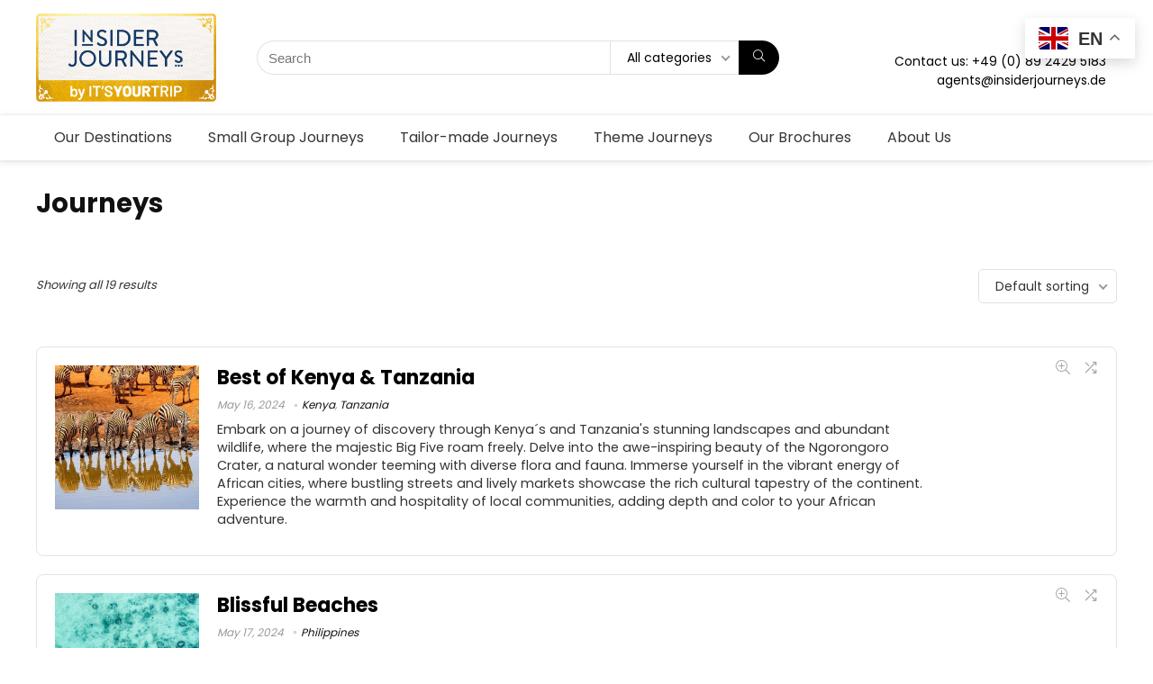

--- FILE ---
content_type: text/html; charset=UTF-8
request_url: https://insiderjourneys.de/product-tag/journeys/
body_size: 330288
content:
<!DOCTYPE html>
<html dir="ltr" lang="en-US" prefix="og: https://ogp.me/ns#">
<head>
<meta charset="UTF-8" />
<meta name="viewport" content="width=device-width, initial-scale=1.0" />
<!-- feeds & pingback -->
<link rel="profile" href="http://gmpg.org/xfn/11" />
<link rel="pingback" href="https://insiderjourneys.de/xmlrpc.php" />
<link rel="dns-prefetch" href="//cdn.hu-manity.co" />
		<!-- Cookie Compliance -->
		<script type="text/javascript">var huOptions = {"appID":"insiderjourneyscomau-fee377e","currentLanguage":"en","blocking":false,"globalCookie":false,"isAdmin":false,"privacyConsent":true,"forms":[]};</script>
		<script type="text/javascript" src="https://cdn.hu-manity.co/hu-banner.min.js"></script><title>Journeys - Insider Journeys</title>

		<!-- All in One SEO 4.9.0 - aioseo.com -->
	<meta name="robots" content="max-image-preview:large" />
	<link rel="canonical" href="https://insiderjourneys.de/product-tag/journeys/" />
	<meta name="generator" content="All in One SEO (AIOSEO) 4.9.0" />
		<script type="application/ld+json" class="aioseo-schema">
			{"@context":"https:\/\/schema.org","@graph":[{"@type":"BreadcrumbList","@id":"https:\/\/insiderjourneys.de\/product-tag\/journeys\/#breadcrumblist","itemListElement":[{"@type":"ListItem","@id":"https:\/\/insiderjourneys.de#listItem","position":1,"name":"Home","item":"https:\/\/insiderjourneys.de","nextItem":{"@type":"ListItem","@id":"https:\/\/insiderjourneys.de\/tours\/#listItem","name":"Tours"}},{"@type":"ListItem","@id":"https:\/\/insiderjourneys.de\/tours\/#listItem","position":2,"name":"Tours","item":"https:\/\/insiderjourneys.de\/tours\/","nextItem":{"@type":"ListItem","@id":"https:\/\/insiderjourneys.de\/product-tag\/journeys\/#listItem","name":"Journeys"},"previousItem":{"@type":"ListItem","@id":"https:\/\/insiderjourneys.de#listItem","name":"Home"}},{"@type":"ListItem","@id":"https:\/\/insiderjourneys.de\/product-tag\/journeys\/#listItem","position":3,"name":"Journeys","previousItem":{"@type":"ListItem","@id":"https:\/\/insiderjourneys.de\/tours\/#listItem","name":"Tours"}}]},{"@type":"CollectionPage","@id":"https:\/\/insiderjourneys.de\/product-tag\/journeys\/#collectionpage","url":"https:\/\/insiderjourneys.de\/product-tag\/journeys\/","name":"Journeys - Insider Journeys","inLanguage":"en-US","isPartOf":{"@id":"https:\/\/insiderjourneys.de\/#website"},"breadcrumb":{"@id":"https:\/\/insiderjourneys.de\/product-tag\/journeys\/#breadcrumblist"}},{"@type":"Organization","@id":"https:\/\/insiderjourneys.de\/#organization","name":"Insider Journeys","description":"Contact us: 1300 362 777 | agents@insiderjourneys.com.au","url":"https:\/\/insiderjourneys.de\/","logo":{"@type":"ImageObject","url":"https:\/\/insiderjourneys.de\/wp-content\/uploads\/2024\/09\/TIC_Primary2-notagline_COL_ITSYOURTRIP.png","@id":"https:\/\/insiderjourneys.de\/product-tag\/journeys\/#organizationLogo","width":704,"height":345},"image":{"@id":"https:\/\/insiderjourneys.de\/product-tag\/journeys\/#organizationLogo"}},{"@type":"WebSite","@id":"https:\/\/insiderjourneys.de\/#website","url":"https:\/\/insiderjourneys.de\/","name":"Insider Journeys","description":"Contact us: 1300 362 777 | agents@insiderjourneys.com.au","inLanguage":"en-US","publisher":{"@id":"https:\/\/insiderjourneys.de\/#organization"}}]}
		</script>
		<!-- All in One SEO -->

<link rel='dns-prefetch' href='//fonts.googleapis.com' />
<link rel="alternate" type="application/rss+xml" title="Insider Journeys &raquo; Feed" href="https://insiderjourneys.de/feed/" />
<link rel="alternate" type="application/rss+xml" title="Insider Journeys &raquo; Comments Feed" href="https://insiderjourneys.de/comments/feed/" />
<link rel="alternate" type="application/rss+xml" title="Insider Journeys &raquo; Journeys Tag Feed" href="https://insiderjourneys.de/product-tag/journeys/feed/" />
<style id='wp-img-auto-sizes-contain-inline-css' type='text/css'>
img:is([sizes=auto i],[sizes^="auto," i]){contain-intrinsic-size:3000px 1500px}
/*# sourceURL=wp-img-auto-sizes-contain-inline-css */
</style>
<link rel='stylesheet' id='rhstyle-css' href='https://insiderjourneys.de/wp-content/themes/rehub-blankchild/style.css?ver=19.8.8' type='text/css' media='all' />
<link rel='stylesheet' id='rhslidingpanel-css' href='https://insiderjourneys.de/wp-content/themes/rehub-theme/css/slidingpanel.css?ver=1.0' type='text/css' media='all' />
<link rel='stylesheet' id='rhcompare-css' href='https://insiderjourneys.de/wp-content/themes/rehub-theme/css/dynamiccomparison.css?ver=1.3' type='text/css' media='all' />
<style id='wp-emoji-styles-inline-css' type='text/css'>

	img.wp-smiley, img.emoji {
		display: inline !important;
		border: none !important;
		box-shadow: none !important;
		height: 1em !important;
		width: 1em !important;
		margin: 0 0.07em !important;
		vertical-align: -0.1em !important;
		background: none !important;
		padding: 0 !important;
	}
/*# sourceURL=wp-emoji-styles-inline-css */
</style>
<link rel='stylesheet' id='afwhp-front-css' href='https://insiderjourneys.de/wp-content/plugins/hide-price-add-to-cart-button/front/../assets/css/afwhp_front.css?ver=1.0' type='text/css' media='all' />
<link rel='stylesheet' id='Poppins-css' href='//fonts.googleapis.com/css?family=Poppins%3Anormal%2C700&#038;subset=latin&#038;ver=6.9' type='text/css' media='all' />
<style id='woocommerce-inline-inline-css' type='text/css'>
.woocommerce form .form-row .required { visibility: visible; }
/*# sourceURL=woocommerce-inline-inline-css */
</style>
<link rel='stylesheet' id='megamenu-css' href='https://insiderjourneys.de/wp-content/uploads/maxmegamenu/style.css?ver=0e6170' type='text/css' media='all' />
<link rel='stylesheet' id='dashicons-css' href='https://insiderjourneys.de/wp-includes/css/dashicons.min.css?ver=6.9' type='text/css' media='all' />
<link rel='stylesheet' id='brands-styles-css' href='https://insiderjourneys.de/wp-content/plugins/woocommerce/assets/css/brands.css?ver=10.3.7' type='text/css' media='all' />
<link rel='stylesheet' id='dgwt-wcas-style-css' href='https://insiderjourneys.de/wp-content/plugins/ajax-search-for-woocommerce/assets/css/style.min.css?ver=1.32.0' type='text/css' media='all' />
<link rel='stylesheet' id='parent-style-css' href='https://insiderjourneys.de/wp-content/themes/rehub-theme/style.css?ver=6.9' type='text/css' media='all' />
<link rel='stylesheet' id='elementor-frontend-css' href='https://insiderjourneys.de/wp-content/plugins/elementor/assets/css/frontend.min.css?ver=3.33.2' type='text/css' media='all' />
<style id='elementor-frontend-inline-css' type='text/css'>
@-webkit-keyframes ha_fadeIn{0%{opacity:0}to{opacity:1}}@keyframes ha_fadeIn{0%{opacity:0}to{opacity:1}}@-webkit-keyframes ha_zoomIn{0%{opacity:0;-webkit-transform:scale3d(.3,.3,.3);transform:scale3d(.3,.3,.3)}50%{opacity:1}}@keyframes ha_zoomIn{0%{opacity:0;-webkit-transform:scale3d(.3,.3,.3);transform:scale3d(.3,.3,.3)}50%{opacity:1}}@-webkit-keyframes ha_rollIn{0%{opacity:0;-webkit-transform:translate3d(-100%,0,0) rotate3d(0,0,1,-120deg);transform:translate3d(-100%,0,0) rotate3d(0,0,1,-120deg)}to{opacity:1}}@keyframes ha_rollIn{0%{opacity:0;-webkit-transform:translate3d(-100%,0,0) rotate3d(0,0,1,-120deg);transform:translate3d(-100%,0,0) rotate3d(0,0,1,-120deg)}to{opacity:1}}@-webkit-keyframes ha_bounce{0%,20%,53%,to{-webkit-animation-timing-function:cubic-bezier(.215,.61,.355,1);animation-timing-function:cubic-bezier(.215,.61,.355,1)}40%,43%{-webkit-transform:translate3d(0,-30px,0) scaleY(1.1);transform:translate3d(0,-30px,0) scaleY(1.1);-webkit-animation-timing-function:cubic-bezier(.755,.05,.855,.06);animation-timing-function:cubic-bezier(.755,.05,.855,.06)}70%{-webkit-transform:translate3d(0,-15px,0) scaleY(1.05);transform:translate3d(0,-15px,0) scaleY(1.05);-webkit-animation-timing-function:cubic-bezier(.755,.05,.855,.06);animation-timing-function:cubic-bezier(.755,.05,.855,.06)}80%{-webkit-transition-timing-function:cubic-bezier(.215,.61,.355,1);transition-timing-function:cubic-bezier(.215,.61,.355,1);-webkit-transform:translate3d(0,0,0) scaleY(.95);transform:translate3d(0,0,0) scaleY(.95)}90%{-webkit-transform:translate3d(0,-4px,0) scaleY(1.02);transform:translate3d(0,-4px,0) scaleY(1.02)}}@keyframes ha_bounce{0%,20%,53%,to{-webkit-animation-timing-function:cubic-bezier(.215,.61,.355,1);animation-timing-function:cubic-bezier(.215,.61,.355,1)}40%,43%{-webkit-transform:translate3d(0,-30px,0) scaleY(1.1);transform:translate3d(0,-30px,0) scaleY(1.1);-webkit-animation-timing-function:cubic-bezier(.755,.05,.855,.06);animation-timing-function:cubic-bezier(.755,.05,.855,.06)}70%{-webkit-transform:translate3d(0,-15px,0) scaleY(1.05);transform:translate3d(0,-15px,0) scaleY(1.05);-webkit-animation-timing-function:cubic-bezier(.755,.05,.855,.06);animation-timing-function:cubic-bezier(.755,.05,.855,.06)}80%{-webkit-transition-timing-function:cubic-bezier(.215,.61,.355,1);transition-timing-function:cubic-bezier(.215,.61,.355,1);-webkit-transform:translate3d(0,0,0) scaleY(.95);transform:translate3d(0,0,0) scaleY(.95)}90%{-webkit-transform:translate3d(0,-4px,0) scaleY(1.02);transform:translate3d(0,-4px,0) scaleY(1.02)}}@-webkit-keyframes ha_bounceIn{0%,20%,40%,60%,80%,to{-webkit-animation-timing-function:cubic-bezier(.215,.61,.355,1);animation-timing-function:cubic-bezier(.215,.61,.355,1)}0%{opacity:0;-webkit-transform:scale3d(.3,.3,.3);transform:scale3d(.3,.3,.3)}20%{-webkit-transform:scale3d(1.1,1.1,1.1);transform:scale3d(1.1,1.1,1.1)}40%{-webkit-transform:scale3d(.9,.9,.9);transform:scale3d(.9,.9,.9)}60%{opacity:1;-webkit-transform:scale3d(1.03,1.03,1.03);transform:scale3d(1.03,1.03,1.03)}80%{-webkit-transform:scale3d(.97,.97,.97);transform:scale3d(.97,.97,.97)}to{opacity:1}}@keyframes ha_bounceIn{0%,20%,40%,60%,80%,to{-webkit-animation-timing-function:cubic-bezier(.215,.61,.355,1);animation-timing-function:cubic-bezier(.215,.61,.355,1)}0%{opacity:0;-webkit-transform:scale3d(.3,.3,.3);transform:scale3d(.3,.3,.3)}20%{-webkit-transform:scale3d(1.1,1.1,1.1);transform:scale3d(1.1,1.1,1.1)}40%{-webkit-transform:scale3d(.9,.9,.9);transform:scale3d(.9,.9,.9)}60%{opacity:1;-webkit-transform:scale3d(1.03,1.03,1.03);transform:scale3d(1.03,1.03,1.03)}80%{-webkit-transform:scale3d(.97,.97,.97);transform:scale3d(.97,.97,.97)}to{opacity:1}}@-webkit-keyframes ha_flipInX{0%{opacity:0;-webkit-transform:perspective(400px) rotate3d(1,0,0,90deg);transform:perspective(400px) rotate3d(1,0,0,90deg);-webkit-animation-timing-function:ease-in;animation-timing-function:ease-in}40%{-webkit-transform:perspective(400px) rotate3d(1,0,0,-20deg);transform:perspective(400px) rotate3d(1,0,0,-20deg);-webkit-animation-timing-function:ease-in;animation-timing-function:ease-in}60%{opacity:1;-webkit-transform:perspective(400px) rotate3d(1,0,0,10deg);transform:perspective(400px) rotate3d(1,0,0,10deg)}80%{-webkit-transform:perspective(400px) rotate3d(1,0,0,-5deg);transform:perspective(400px) rotate3d(1,0,0,-5deg)}}@keyframes ha_flipInX{0%{opacity:0;-webkit-transform:perspective(400px) rotate3d(1,0,0,90deg);transform:perspective(400px) rotate3d(1,0,0,90deg);-webkit-animation-timing-function:ease-in;animation-timing-function:ease-in}40%{-webkit-transform:perspective(400px) rotate3d(1,0,0,-20deg);transform:perspective(400px) rotate3d(1,0,0,-20deg);-webkit-animation-timing-function:ease-in;animation-timing-function:ease-in}60%{opacity:1;-webkit-transform:perspective(400px) rotate3d(1,0,0,10deg);transform:perspective(400px) rotate3d(1,0,0,10deg)}80%{-webkit-transform:perspective(400px) rotate3d(1,0,0,-5deg);transform:perspective(400px) rotate3d(1,0,0,-5deg)}}@-webkit-keyframes ha_flipInY{0%{opacity:0;-webkit-transform:perspective(400px) rotate3d(0,1,0,90deg);transform:perspective(400px) rotate3d(0,1,0,90deg);-webkit-animation-timing-function:ease-in;animation-timing-function:ease-in}40%{-webkit-transform:perspective(400px) rotate3d(0,1,0,-20deg);transform:perspective(400px) rotate3d(0,1,0,-20deg);-webkit-animation-timing-function:ease-in;animation-timing-function:ease-in}60%{opacity:1;-webkit-transform:perspective(400px) rotate3d(0,1,0,10deg);transform:perspective(400px) rotate3d(0,1,0,10deg)}80%{-webkit-transform:perspective(400px) rotate3d(0,1,0,-5deg);transform:perspective(400px) rotate3d(0,1,0,-5deg)}}@keyframes ha_flipInY{0%{opacity:0;-webkit-transform:perspective(400px) rotate3d(0,1,0,90deg);transform:perspective(400px) rotate3d(0,1,0,90deg);-webkit-animation-timing-function:ease-in;animation-timing-function:ease-in}40%{-webkit-transform:perspective(400px) rotate3d(0,1,0,-20deg);transform:perspective(400px) rotate3d(0,1,0,-20deg);-webkit-animation-timing-function:ease-in;animation-timing-function:ease-in}60%{opacity:1;-webkit-transform:perspective(400px) rotate3d(0,1,0,10deg);transform:perspective(400px) rotate3d(0,1,0,10deg)}80%{-webkit-transform:perspective(400px) rotate3d(0,1,0,-5deg);transform:perspective(400px) rotate3d(0,1,0,-5deg)}}@-webkit-keyframes ha_swing{20%{-webkit-transform:rotate3d(0,0,1,15deg);transform:rotate3d(0,0,1,15deg)}40%{-webkit-transform:rotate3d(0,0,1,-10deg);transform:rotate3d(0,0,1,-10deg)}60%{-webkit-transform:rotate3d(0,0,1,5deg);transform:rotate3d(0,0,1,5deg)}80%{-webkit-transform:rotate3d(0,0,1,-5deg);transform:rotate3d(0,0,1,-5deg)}}@keyframes ha_swing{20%{-webkit-transform:rotate3d(0,0,1,15deg);transform:rotate3d(0,0,1,15deg)}40%{-webkit-transform:rotate3d(0,0,1,-10deg);transform:rotate3d(0,0,1,-10deg)}60%{-webkit-transform:rotate3d(0,0,1,5deg);transform:rotate3d(0,0,1,5deg)}80%{-webkit-transform:rotate3d(0,0,1,-5deg);transform:rotate3d(0,0,1,-5deg)}}@-webkit-keyframes ha_slideInDown{0%{visibility:visible;-webkit-transform:translate3d(0,-100%,0);transform:translate3d(0,-100%,0)}}@keyframes ha_slideInDown{0%{visibility:visible;-webkit-transform:translate3d(0,-100%,0);transform:translate3d(0,-100%,0)}}@-webkit-keyframes ha_slideInUp{0%{visibility:visible;-webkit-transform:translate3d(0,100%,0);transform:translate3d(0,100%,0)}}@keyframes ha_slideInUp{0%{visibility:visible;-webkit-transform:translate3d(0,100%,0);transform:translate3d(0,100%,0)}}@-webkit-keyframes ha_slideInLeft{0%{visibility:visible;-webkit-transform:translate3d(-100%,0,0);transform:translate3d(-100%,0,0)}}@keyframes ha_slideInLeft{0%{visibility:visible;-webkit-transform:translate3d(-100%,0,0);transform:translate3d(-100%,0,0)}}@-webkit-keyframes ha_slideInRight{0%{visibility:visible;-webkit-transform:translate3d(100%,0,0);transform:translate3d(100%,0,0)}}@keyframes ha_slideInRight{0%{visibility:visible;-webkit-transform:translate3d(100%,0,0);transform:translate3d(100%,0,0)}}.ha_fadeIn{-webkit-animation-name:ha_fadeIn;animation-name:ha_fadeIn}.ha_zoomIn{-webkit-animation-name:ha_zoomIn;animation-name:ha_zoomIn}.ha_rollIn{-webkit-animation-name:ha_rollIn;animation-name:ha_rollIn}.ha_bounce{-webkit-transform-origin:center bottom;-ms-transform-origin:center bottom;transform-origin:center bottom;-webkit-animation-name:ha_bounce;animation-name:ha_bounce}.ha_bounceIn{-webkit-animation-name:ha_bounceIn;animation-name:ha_bounceIn;-webkit-animation-duration:.75s;-webkit-animation-duration:calc(var(--animate-duration)*.75);animation-duration:.75s;animation-duration:calc(var(--animate-duration)*.75)}.ha_flipInX,.ha_flipInY{-webkit-animation-name:ha_flipInX;animation-name:ha_flipInX;-webkit-backface-visibility:visible!important;backface-visibility:visible!important}.ha_flipInY{-webkit-animation-name:ha_flipInY;animation-name:ha_flipInY}.ha_swing{-webkit-transform-origin:top center;-ms-transform-origin:top center;transform-origin:top center;-webkit-animation-name:ha_swing;animation-name:ha_swing}.ha_slideInDown{-webkit-animation-name:ha_slideInDown;animation-name:ha_slideInDown}.ha_slideInUp{-webkit-animation-name:ha_slideInUp;animation-name:ha_slideInUp}.ha_slideInLeft{-webkit-animation-name:ha_slideInLeft;animation-name:ha_slideInLeft}.ha_slideInRight{-webkit-animation-name:ha_slideInRight;animation-name:ha_slideInRight}.ha-css-transform-yes{-webkit-transition-duration:var(--ha-tfx-transition-duration, .2s);transition-duration:var(--ha-tfx-transition-duration, .2s);-webkit-transition-property:-webkit-transform;transition-property:transform;transition-property:transform,-webkit-transform;-webkit-transform:translate(var(--ha-tfx-translate-x, 0),var(--ha-tfx-translate-y, 0)) scale(var(--ha-tfx-scale-x, 1),var(--ha-tfx-scale-y, 1)) skew(var(--ha-tfx-skew-x, 0),var(--ha-tfx-skew-y, 0)) rotateX(var(--ha-tfx-rotate-x, 0)) rotateY(var(--ha-tfx-rotate-y, 0)) rotateZ(var(--ha-tfx-rotate-z, 0));transform:translate(var(--ha-tfx-translate-x, 0),var(--ha-tfx-translate-y, 0)) scale(var(--ha-tfx-scale-x, 1),var(--ha-tfx-scale-y, 1)) skew(var(--ha-tfx-skew-x, 0),var(--ha-tfx-skew-y, 0)) rotateX(var(--ha-tfx-rotate-x, 0)) rotateY(var(--ha-tfx-rotate-y, 0)) rotateZ(var(--ha-tfx-rotate-z, 0))}.ha-css-transform-yes:hover{-webkit-transform:translate(var(--ha-tfx-translate-x-hover, var(--ha-tfx-translate-x, 0)),var(--ha-tfx-translate-y-hover, var(--ha-tfx-translate-y, 0))) scale(var(--ha-tfx-scale-x-hover, var(--ha-tfx-scale-x, 1)),var(--ha-tfx-scale-y-hover, var(--ha-tfx-scale-y, 1))) skew(var(--ha-tfx-skew-x-hover, var(--ha-tfx-skew-x, 0)),var(--ha-tfx-skew-y-hover, var(--ha-tfx-skew-y, 0))) rotateX(var(--ha-tfx-rotate-x-hover, var(--ha-tfx-rotate-x, 0))) rotateY(var(--ha-tfx-rotate-y-hover, var(--ha-tfx-rotate-y, 0))) rotateZ(var(--ha-tfx-rotate-z-hover, var(--ha-tfx-rotate-z, 0)));transform:translate(var(--ha-tfx-translate-x-hover, var(--ha-tfx-translate-x, 0)),var(--ha-tfx-translate-y-hover, var(--ha-tfx-translate-y, 0))) scale(var(--ha-tfx-scale-x-hover, var(--ha-tfx-scale-x, 1)),var(--ha-tfx-scale-y-hover, var(--ha-tfx-scale-y, 1))) skew(var(--ha-tfx-skew-x-hover, var(--ha-tfx-skew-x, 0)),var(--ha-tfx-skew-y-hover, var(--ha-tfx-skew-y, 0))) rotateX(var(--ha-tfx-rotate-x-hover, var(--ha-tfx-rotate-x, 0))) rotateY(var(--ha-tfx-rotate-y-hover, var(--ha-tfx-rotate-y, 0))) rotateZ(var(--ha-tfx-rotate-z-hover, var(--ha-tfx-rotate-z, 0)))}.happy-addon>.elementor-widget-container{word-wrap:break-word;overflow-wrap:break-word}.happy-addon>.elementor-widget-container,.happy-addon>.elementor-widget-container *{-webkit-box-sizing:border-box;box-sizing:border-box}.happy-addon:not(:has(.elementor-widget-container)),.happy-addon:not(:has(.elementor-widget-container)) *{-webkit-box-sizing:border-box;box-sizing:border-box;word-wrap:break-word;overflow-wrap:break-word}.happy-addon p:empty{display:none}.happy-addon .elementor-inline-editing{min-height:auto!important}.happy-addon-pro img{max-width:100%;height:auto;-o-object-fit:cover;object-fit:cover}.ha-screen-reader-text{position:absolute;overflow:hidden;clip:rect(1px,1px,1px,1px);margin:-1px;padding:0;width:1px;height:1px;border:0;word-wrap:normal!important;-webkit-clip-path:inset(50%);clip-path:inset(50%)}.ha-has-bg-overlay>.elementor-widget-container{position:relative;z-index:1}.ha-has-bg-overlay>.elementor-widget-container:before{position:absolute;top:0;left:0;z-index:-1;width:100%;height:100%;content:""}.ha-has-bg-overlay:not(:has(.elementor-widget-container)){position:relative;z-index:1}.ha-has-bg-overlay:not(:has(.elementor-widget-container)):before{position:absolute;top:0;left:0;z-index:-1;width:100%;height:100%;content:""}.ha-popup--is-enabled .ha-js-popup,.ha-popup--is-enabled .ha-js-popup img{cursor:-webkit-zoom-in!important;cursor:zoom-in!important}.mfp-wrap .mfp-arrow,.mfp-wrap .mfp-close{background-color:transparent}.mfp-wrap .mfp-arrow:focus,.mfp-wrap .mfp-close:focus{outline-width:thin}.ha-advanced-tooltip-enable{position:relative;cursor:pointer;--ha-tooltip-arrow-color:black;--ha-tooltip-arrow-distance:0}.ha-advanced-tooltip-enable .ha-advanced-tooltip-content{position:absolute;z-index:999;display:none;padding:5px 0;width:120px;height:auto;border-radius:6px;background-color:#000;color:#fff;text-align:center;opacity:0}.ha-advanced-tooltip-enable .ha-advanced-tooltip-content::after{position:absolute;border-width:5px;border-style:solid;content:""}.ha-advanced-tooltip-enable .ha-advanced-tooltip-content.no-arrow::after{visibility:hidden}.ha-advanced-tooltip-enable .ha-advanced-tooltip-content.show{display:inline-block;opacity:1}.ha-advanced-tooltip-enable.ha-advanced-tooltip-top .ha-advanced-tooltip-content,body[data-elementor-device-mode=tablet] .ha-advanced-tooltip-enable.ha-advanced-tooltip-tablet-top .ha-advanced-tooltip-content{top:unset;right:0;bottom:calc(101% + var(--ha-tooltip-arrow-distance));left:0;margin:0 auto}.ha-advanced-tooltip-enable.ha-advanced-tooltip-top .ha-advanced-tooltip-content::after,body[data-elementor-device-mode=tablet] .ha-advanced-tooltip-enable.ha-advanced-tooltip-tablet-top .ha-advanced-tooltip-content::after{top:100%;right:unset;bottom:unset;left:50%;border-color:var(--ha-tooltip-arrow-color) transparent transparent transparent;-webkit-transform:translateX(-50%);-ms-transform:translateX(-50%);transform:translateX(-50%)}.ha-advanced-tooltip-enable.ha-advanced-tooltip-bottom .ha-advanced-tooltip-content,body[data-elementor-device-mode=tablet] .ha-advanced-tooltip-enable.ha-advanced-tooltip-tablet-bottom .ha-advanced-tooltip-content{top:calc(101% + var(--ha-tooltip-arrow-distance));right:0;bottom:unset;left:0;margin:0 auto}.ha-advanced-tooltip-enable.ha-advanced-tooltip-bottom .ha-advanced-tooltip-content::after,body[data-elementor-device-mode=tablet] .ha-advanced-tooltip-enable.ha-advanced-tooltip-tablet-bottom .ha-advanced-tooltip-content::after{top:unset;right:unset;bottom:100%;left:50%;border-color:transparent transparent var(--ha-tooltip-arrow-color) transparent;-webkit-transform:translateX(-50%);-ms-transform:translateX(-50%);transform:translateX(-50%)}.ha-advanced-tooltip-enable.ha-advanced-tooltip-left .ha-advanced-tooltip-content,body[data-elementor-device-mode=tablet] .ha-advanced-tooltip-enable.ha-advanced-tooltip-tablet-left .ha-advanced-tooltip-content{top:50%;right:calc(101% + var(--ha-tooltip-arrow-distance));bottom:unset;left:unset;-webkit-transform:translateY(-50%);-ms-transform:translateY(-50%);transform:translateY(-50%)}.ha-advanced-tooltip-enable.ha-advanced-tooltip-left .ha-advanced-tooltip-content::after,body[data-elementor-device-mode=tablet] .ha-advanced-tooltip-enable.ha-advanced-tooltip-tablet-left .ha-advanced-tooltip-content::after{top:50%;right:unset;bottom:unset;left:100%;border-color:transparent transparent transparent var(--ha-tooltip-arrow-color);-webkit-transform:translateY(-50%);-ms-transform:translateY(-50%);transform:translateY(-50%)}.ha-advanced-tooltip-enable.ha-advanced-tooltip-right .ha-advanced-tooltip-content,body[data-elementor-device-mode=tablet] .ha-advanced-tooltip-enable.ha-advanced-tooltip-tablet-right .ha-advanced-tooltip-content{top:50%;right:unset;bottom:unset;left:calc(101% + var(--ha-tooltip-arrow-distance));-webkit-transform:translateY(-50%);-ms-transform:translateY(-50%);transform:translateY(-50%)}.ha-advanced-tooltip-enable.ha-advanced-tooltip-right .ha-advanced-tooltip-content::after,body[data-elementor-device-mode=tablet] .ha-advanced-tooltip-enable.ha-advanced-tooltip-tablet-right .ha-advanced-tooltip-content::after{top:50%;right:100%;bottom:unset;left:unset;border-color:transparent var(--ha-tooltip-arrow-color) transparent transparent;-webkit-transform:translateY(-50%);-ms-transform:translateY(-50%);transform:translateY(-50%)}body[data-elementor-device-mode=mobile] .ha-advanced-tooltip-enable.ha-advanced-tooltip-mobile-top .ha-advanced-tooltip-content{top:unset;right:0;bottom:calc(101% + var(--ha-tooltip-arrow-distance));left:0;margin:0 auto}body[data-elementor-device-mode=mobile] .ha-advanced-tooltip-enable.ha-advanced-tooltip-mobile-top .ha-advanced-tooltip-content::after{top:100%;right:unset;bottom:unset;left:50%;border-color:var(--ha-tooltip-arrow-color) transparent transparent transparent;-webkit-transform:translateX(-50%);-ms-transform:translateX(-50%);transform:translateX(-50%)}body[data-elementor-device-mode=mobile] .ha-advanced-tooltip-enable.ha-advanced-tooltip-mobile-bottom .ha-advanced-tooltip-content{top:calc(101% + var(--ha-tooltip-arrow-distance));right:0;bottom:unset;left:0;margin:0 auto}body[data-elementor-device-mode=mobile] .ha-advanced-tooltip-enable.ha-advanced-tooltip-mobile-bottom .ha-advanced-tooltip-content::after{top:unset;right:unset;bottom:100%;left:50%;border-color:transparent transparent var(--ha-tooltip-arrow-color) transparent;-webkit-transform:translateX(-50%);-ms-transform:translateX(-50%);transform:translateX(-50%)}body[data-elementor-device-mode=mobile] .ha-advanced-tooltip-enable.ha-advanced-tooltip-mobile-left .ha-advanced-tooltip-content{top:50%;right:calc(101% + var(--ha-tooltip-arrow-distance));bottom:unset;left:unset;-webkit-transform:translateY(-50%);-ms-transform:translateY(-50%);transform:translateY(-50%)}body[data-elementor-device-mode=mobile] .ha-advanced-tooltip-enable.ha-advanced-tooltip-mobile-left .ha-advanced-tooltip-content::after{top:50%;right:unset;bottom:unset;left:100%;border-color:transparent transparent transparent var(--ha-tooltip-arrow-color);-webkit-transform:translateY(-50%);-ms-transform:translateY(-50%);transform:translateY(-50%)}body[data-elementor-device-mode=mobile] .ha-advanced-tooltip-enable.ha-advanced-tooltip-mobile-right .ha-advanced-tooltip-content{top:50%;right:unset;bottom:unset;left:calc(101% + var(--ha-tooltip-arrow-distance));-webkit-transform:translateY(-50%);-ms-transform:translateY(-50%);transform:translateY(-50%)}body[data-elementor-device-mode=mobile] .ha-advanced-tooltip-enable.ha-advanced-tooltip-mobile-right .ha-advanced-tooltip-content::after{top:50%;right:100%;bottom:unset;left:unset;border-color:transparent var(--ha-tooltip-arrow-color) transparent transparent;-webkit-transform:translateY(-50%);-ms-transform:translateY(-50%);transform:translateY(-50%)}body.elementor-editor-active .happy-addon.ha-gravityforms .gform_wrapper{display:block!important}.ha-scroll-to-top-wrap.ha-scroll-to-top-hide{display:none}.ha-scroll-to-top-wrap.edit-mode,.ha-scroll-to-top-wrap.single-page-off{display:none!important}.ha-scroll-to-top-button{position:fixed;right:15px;bottom:15px;z-index:9999;display:-webkit-box;display:-webkit-flex;display:-ms-flexbox;display:flex;-webkit-box-align:center;-webkit-align-items:center;align-items:center;-ms-flex-align:center;-webkit-box-pack:center;-ms-flex-pack:center;-webkit-justify-content:center;justify-content:center;width:50px;height:50px;border-radius:50px;background-color:#5636d1;color:#fff;text-align:center;opacity:1;cursor:pointer;-webkit-transition:all .3s;transition:all .3s}.ha-scroll-to-top-button i{color:#fff;font-size:16px}.ha-scroll-to-top-button:hover{background-color:#e2498a}.ha-particle-wrapper{position:absolute;top:0;left:0;width:100%;height:100%}.ha-floating-element{position:fixed;z-index:999}.ha-floating-element-align-top-left .ha-floating-element{top:0;left:0}.ha-floating-element-align-top-right .ha-floating-element{top:0;right:0}.ha-floating-element-align-top-center .ha-floating-element{top:0;left:50%;-webkit-transform:translateX(-50%);-ms-transform:translateX(-50%);transform:translateX(-50%)}.ha-floating-element-align-middle-left .ha-floating-element{top:50%;left:0;-webkit-transform:translateY(-50%);-ms-transform:translateY(-50%);transform:translateY(-50%)}.ha-floating-element-align-middle-right .ha-floating-element{top:50%;right:0;-webkit-transform:translateY(-50%);-ms-transform:translateY(-50%);transform:translateY(-50%)}.ha-floating-element-align-bottom-left .ha-floating-element{bottom:0;left:0}.ha-floating-element-align-bottom-right .ha-floating-element{right:0;bottom:0}.ha-floating-element-align-bottom-center .ha-floating-element{bottom:0;left:50%;-webkit-transform:translateX(-50%);-ms-transform:translateX(-50%);transform:translateX(-50%)}.ha-editor-placeholder{padding:20px;border:5px double #f1f1f1;background:#f8f8f8;text-align:center;opacity:.5}.ha-editor-placeholder-title{margin-top:0;margin-bottom:8px;font-weight:700;font-size:16px}.ha-editor-placeholder-content{margin:0;font-size:12px}.ha-p-relative{position:relative}.ha-p-absolute{position:absolute}.ha-p-fixed{position:fixed}.ha-w-1{width:1%}.ha-h-1{height:1%}.ha-w-2{width:2%}.ha-h-2{height:2%}.ha-w-3{width:3%}.ha-h-3{height:3%}.ha-w-4{width:4%}.ha-h-4{height:4%}.ha-w-5{width:5%}.ha-h-5{height:5%}.ha-w-6{width:6%}.ha-h-6{height:6%}.ha-w-7{width:7%}.ha-h-7{height:7%}.ha-w-8{width:8%}.ha-h-8{height:8%}.ha-w-9{width:9%}.ha-h-9{height:9%}.ha-w-10{width:10%}.ha-h-10{height:10%}.ha-w-11{width:11%}.ha-h-11{height:11%}.ha-w-12{width:12%}.ha-h-12{height:12%}.ha-w-13{width:13%}.ha-h-13{height:13%}.ha-w-14{width:14%}.ha-h-14{height:14%}.ha-w-15{width:15%}.ha-h-15{height:15%}.ha-w-16{width:16%}.ha-h-16{height:16%}.ha-w-17{width:17%}.ha-h-17{height:17%}.ha-w-18{width:18%}.ha-h-18{height:18%}.ha-w-19{width:19%}.ha-h-19{height:19%}.ha-w-20{width:20%}.ha-h-20{height:20%}.ha-w-21{width:21%}.ha-h-21{height:21%}.ha-w-22{width:22%}.ha-h-22{height:22%}.ha-w-23{width:23%}.ha-h-23{height:23%}.ha-w-24{width:24%}.ha-h-24{height:24%}.ha-w-25{width:25%}.ha-h-25{height:25%}.ha-w-26{width:26%}.ha-h-26{height:26%}.ha-w-27{width:27%}.ha-h-27{height:27%}.ha-w-28{width:28%}.ha-h-28{height:28%}.ha-w-29{width:29%}.ha-h-29{height:29%}.ha-w-30{width:30%}.ha-h-30{height:30%}.ha-w-31{width:31%}.ha-h-31{height:31%}.ha-w-32{width:32%}.ha-h-32{height:32%}.ha-w-33{width:33%}.ha-h-33{height:33%}.ha-w-34{width:34%}.ha-h-34{height:34%}.ha-w-35{width:35%}.ha-h-35{height:35%}.ha-w-36{width:36%}.ha-h-36{height:36%}.ha-w-37{width:37%}.ha-h-37{height:37%}.ha-w-38{width:38%}.ha-h-38{height:38%}.ha-w-39{width:39%}.ha-h-39{height:39%}.ha-w-40{width:40%}.ha-h-40{height:40%}.ha-w-41{width:41%}.ha-h-41{height:41%}.ha-w-42{width:42%}.ha-h-42{height:42%}.ha-w-43{width:43%}.ha-h-43{height:43%}.ha-w-44{width:44%}.ha-h-44{height:44%}.ha-w-45{width:45%}.ha-h-45{height:45%}.ha-w-46{width:46%}.ha-h-46{height:46%}.ha-w-47{width:47%}.ha-h-47{height:47%}.ha-w-48{width:48%}.ha-h-48{height:48%}.ha-w-49{width:49%}.ha-h-49{height:49%}.ha-w-50{width:50%}.ha-h-50{height:50%}.ha-w-51{width:51%}.ha-h-51{height:51%}.ha-w-52{width:52%}.ha-h-52{height:52%}.ha-w-53{width:53%}.ha-h-53{height:53%}.ha-w-54{width:54%}.ha-h-54{height:54%}.ha-w-55{width:55%}.ha-h-55{height:55%}.ha-w-56{width:56%}.ha-h-56{height:56%}.ha-w-57{width:57%}.ha-h-57{height:57%}.ha-w-58{width:58%}.ha-h-58{height:58%}.ha-w-59{width:59%}.ha-h-59{height:59%}.ha-w-60{width:60%}.ha-h-60{height:60%}.ha-w-61{width:61%}.ha-h-61{height:61%}.ha-w-62{width:62%}.ha-h-62{height:62%}.ha-w-63{width:63%}.ha-h-63{height:63%}.ha-w-64{width:64%}.ha-h-64{height:64%}.ha-w-65{width:65%}.ha-h-65{height:65%}.ha-w-66{width:66%}.ha-h-66{height:66%}.ha-w-67{width:67%}.ha-h-67{height:67%}.ha-w-68{width:68%}.ha-h-68{height:68%}.ha-w-69{width:69%}.ha-h-69{height:69%}.ha-w-70{width:70%}.ha-h-70{height:70%}.ha-w-71{width:71%}.ha-h-71{height:71%}.ha-w-72{width:72%}.ha-h-72{height:72%}.ha-w-73{width:73%}.ha-h-73{height:73%}.ha-w-74{width:74%}.ha-h-74{height:74%}.ha-w-75{width:75%}.ha-h-75{height:75%}.ha-w-76{width:76%}.ha-h-76{height:76%}.ha-w-77{width:77%}.ha-h-77{height:77%}.ha-w-78{width:78%}.ha-h-78{height:78%}.ha-w-79{width:79%}.ha-h-79{height:79%}.ha-w-80{width:80%}.ha-h-80{height:80%}.ha-w-81{width:81%}.ha-h-81{height:81%}.ha-w-82{width:82%}.ha-h-82{height:82%}.ha-w-83{width:83%}.ha-h-83{height:83%}.ha-w-84{width:84%}.ha-h-84{height:84%}.ha-w-85{width:85%}.ha-h-85{height:85%}.ha-w-86{width:86%}.ha-h-86{height:86%}.ha-w-87{width:87%}.ha-h-87{height:87%}.ha-w-88{width:88%}.ha-h-88{height:88%}.ha-w-89{width:89%}.ha-h-89{height:89%}.ha-w-90{width:90%}.ha-h-90{height:90%}.ha-w-91{width:91%}.ha-h-91{height:91%}.ha-w-92{width:92%}.ha-h-92{height:92%}.ha-w-93{width:93%}.ha-h-93{height:93%}.ha-w-94{width:94%}.ha-h-94{height:94%}.ha-w-95{width:95%}.ha-h-95{height:95%}.ha-w-96{width:96%}.ha-h-96{height:96%}.ha-w-97{width:97%}.ha-h-97{height:97%}.ha-w-98{width:98%}.ha-h-98{height:98%}.ha-w-99{width:99%}.ha-h-99{height:99%}.ha-multi-layer-parallax--yes .ha-multi-layer-parallax img,.ha-w-100{width:100%}.ha-h-100{height:100%}.ha-flex{display:-webkit-box!important;display:-webkit-flex!important;display:-ms-flexbox!important;display:flex!important}.ha-flex-inline{display:-webkit-inline-box!important;display:-webkit-inline-flex!important;display:-ms-inline-flexbox!important;display:inline-flex!important}.ha-flex-x-start{-webkit-box-pack:start;-ms-flex-pack:start;-webkit-justify-content:flex-start;justify-content:flex-start}.ha-flex-x-end{-webkit-box-pack:end;-ms-flex-pack:end;-webkit-justify-content:flex-end;justify-content:flex-end}.ha-flex-x-between{-webkit-box-pack:justify;-ms-flex-pack:justify;-webkit-justify-content:space-between;justify-content:space-between}.ha-flex-x-around{-ms-flex-pack:distribute;-webkit-justify-content:space-around;justify-content:space-around}.ha-flex-x-even{-webkit-box-pack:space-evenly;-ms-flex-pack:space-evenly;-webkit-justify-content:space-evenly;justify-content:space-evenly}.ha-flex-x-center{-webkit-box-pack:center;-ms-flex-pack:center;-webkit-justify-content:center;justify-content:center}.ha-flex-y-top{-webkit-box-align:start;-webkit-align-items:flex-start;align-items:flex-start;-ms-flex-align:start}.ha-flex-y-center{-webkit-box-align:center;-webkit-align-items:center;align-items:center;-ms-flex-align:center}.ha-flex-y-bottom{-webkit-box-align:end;-webkit-align-items:flex-end;align-items:flex-end;-ms-flex-align:end}.ha-multi-layer-parallax--yes .ha-multi-layer-parallax{position:absolute;display:block;background-repeat:no-repeat}.ha-multi-layer-parallax--yes .ha-multi-layer-parallax-left{left:0}.ha-multi-layer-parallax--yes .ha-multi-layer-parallax-center{left:50%}.ha-multi-layer-parallax--yes .ha-multi-layer-parallax-right{right:0}.ha-multi-layer-parallax--yes .ha-multi-layer-parallax-top{top:0}.ha-multi-layer-parallax--yes .ha-multi-layer-parallax-vcenter{top:50%}.ha-multi-layer-parallax--yes .ha-multi-layer-parallax-vcenter:not(.ha-multi-layer-parallax-center){-webkit-transform:translateY(-50%);-ms-transform:translateY(-50%);transform:translateY(-50%)}.ha-multi-layer-parallax--yes .ha-multi-layer-parallax-center.ha-multi-layer-parallax-vcenter{-webkit-transform:translate(-50%,-50%);-ms-transform:translate(-50%,-50%);transform:translate(-50%,-50%)}.ha-multi-layer-parallax--yes .ha-multi-layer-parallax-bottom{bottom:0}
/*# sourceURL=elementor-frontend-inline-css */
</style>
<link rel='stylesheet' id='widget-icon-box-css' href='https://insiderjourneys.de/wp-content/plugins/elementor/assets/css/widget-icon-box.min.css?ver=3.33.2' type='text/css' media='all' />
<link rel='stylesheet' id='widget-alert-css' href='https://insiderjourneys.de/wp-content/plugins/elementor/assets/css/widget-alert.min.css?ver=3.33.2' type='text/css' media='all' />
<link rel='stylesheet' id='e-popup-css' href='https://insiderjourneys.de/wp-content/plugins/elementor-pro/assets/css/conditionals/popup.min.css?ver=3.33.1' type='text/css' media='all' />
<link rel='stylesheet' id='elementor-icons-css' href='https://insiderjourneys.de/wp-content/plugins/elementor/assets/lib/eicons/css/elementor-icons.min.css?ver=5.44.0' type='text/css' media='all' />
<link rel='stylesheet' id='elementor-post-1887-css' href='https://insiderjourneys.de/wp-content/uploads/elementor/css/post-1887.css?ver=1766415179' type='text/css' media='all' />
<link rel='stylesheet' id='font-awesome-5-all-css' href='https://insiderjourneys.de/wp-content/plugins/elementor/assets/lib/font-awesome/css/all.min.css?ver=3.33.2' type='text/css' media='all' />
<link rel='stylesheet' id='font-awesome-4-shim-css' href='https://insiderjourneys.de/wp-content/plugins/elementor/assets/lib/font-awesome/css/v4-shims.min.css?ver=3.33.2' type='text/css' media='all' />
<link rel='stylesheet' id='elementor-post-36727-css' href='https://insiderjourneys.de/wp-content/uploads/elementor/css/post-36727.css?ver=1766415180' type='text/css' media='all' />
<link rel='stylesheet' id='happy-icons-css' href='https://insiderjourneys.de/wp-content/plugins/happy-elementor-addons/assets/fonts/style.min.css?ver=3.20.2' type='text/css' media='all' />
<link rel='stylesheet' id='font-awesome-css' href='https://insiderjourneys.de/wp-content/plugins/elementor/assets/lib/font-awesome/css/font-awesome.min.css?ver=4.7.0' type='text/css' media='all' />
<link rel='stylesheet' id='tablepress-default-css' href='https://insiderjourneys.de/wp-content/tablepress-combined.min.css?ver=41' type='text/css' media='all' />
<link rel='stylesheet' id='eggrehub-css' href='https://insiderjourneys.de/wp-content/themes/rehub-theme/css/eggrehub.css?ver=19.8.8' type='text/css' media='all' />
<link rel='stylesheet' id='rehubicons-css' href='https://insiderjourneys.de/wp-content/themes/rehub-theme/iconstyle.css?ver=19.8.8' type='text/css' media='all' />
<link rel='stylesheet' id='rhelementor-css' href='https://insiderjourneys.de/wp-content/themes/rehub-theme/css/elementor.css?ver=1.0' type='text/css' media='all' />
<link rel='stylesheet' id='rehub-woocommerce-css' href='https://insiderjourneys.de/wp-content/themes/rehub-theme/css/woocommerce.css?ver=19.8.8' type='text/css' media='all' />
<link rel='stylesheet' id='ubermenu-css' href='https://insiderjourneys.de/wp-content/plugins/ubermenu/pro/assets/css/ubermenu.min.css?ver=3.8.5' type='text/css' media='all' />
<link rel='stylesheet' id='ubermenu-clean-white-css' href='https://insiderjourneys.de/wp-content/plugins/ubermenu/pro/assets/css/skins/cleanwhite.css?ver=6.9' type='text/css' media='all' />
<link rel='stylesheet' id='ubermenu-font-awesome-all-css' href='https://insiderjourneys.de/wp-content/plugins/ubermenu/assets/fontawesome/css/all.min.css?ver=6.9' type='text/css' media='all' />
<link rel='stylesheet' id='eael-general-css' href='https://insiderjourneys.de/wp-content/plugins/essential-addons-for-elementor-lite/assets/front-end/css/view/general.min.css?ver=6.5.2' type='text/css' media='all' />
<link rel='stylesheet' id='wpr-text-animations-css-css' href='https://insiderjourneys.de/wp-content/plugins/royal-elementor-addons/assets/css/lib/animations/text-animations.min.css?ver=1.7.1041' type='text/css' media='all' />
<link rel='stylesheet' id='wpr-addons-css-css' href='https://insiderjourneys.de/wp-content/plugins/royal-elementor-addons/assets/css/frontend.min.css?ver=1.7.1041' type='text/css' media='all' />
<link rel='stylesheet' id='elementor-gf-local-roboto-css' href='https://insiderjourneys.de/wp-content/uploads/elementor/google-fonts/css/roboto.css?ver=1743154755' type='text/css' media='all' />
<link rel='stylesheet' id='elementor-gf-local-robotoslab-css' href='https://insiderjourneys.de/wp-content/uploads/elementor/google-fonts/css/robotoslab.css?ver=1743154758' type='text/css' media='all' />
<link rel='stylesheet' id='elementor-icons-shared-0-css' href='https://insiderjourneys.de/wp-content/plugins/elementor/assets/lib/font-awesome/css/fontawesome.min.css?ver=5.15.3' type='text/css' media='all' />
<link rel='stylesheet' id='elementor-icons-fa-solid-css' href='https://insiderjourneys.de/wp-content/plugins/elementor/assets/lib/font-awesome/css/solid.min.css?ver=5.15.3' type='text/css' media='all' />
<link rel='stylesheet' id='wpc-filter-everything-css' href='https://insiderjourneys.de/wp-content/plugins/filter-everything/assets/css/filter-everything.min.css?ver=1.9.1' type='text/css' media='all' />
<link rel='stylesheet' id='wpc-filter-everything-custom-css' href='https://insiderjourneys.de/wp-content/uploads/cache/filter-everything/06dba682bdb6398de7a0bec256fed12c.css?ver=6.9' type='text/css' media='all' />
<script type="text/javascript" data-cfasync="false" src="https://insiderjourneys.de/wp-includes/js/jquery/jquery.min.js?ver=3.7.1" id="jquery-core-js"></script>
<script type="text/javascript" data-cfasync="false" src="https://insiderjourneys.de/wp-includes/js/jquery/jquery-migrate.min.js?ver=3.4.1" id="jquery-migrate-js"></script>
<script type="text/javascript" src="https://insiderjourneys.de/wp-content/plugins/hide-price-add-to-cart-button/front/../assets/js/afwhp_front.js?ver=1.0" id="afwhp-frontj-js"></script>
<script type="text/javascript" src="https://insiderjourneys.de/wp-content/plugins/hide-price-add-to-cart-button/front/../assets/js/jquery.popupoverlay.js?ver=1.0" id="afwhp-popup-js"></script>
<script type="text/javascript" src="https://insiderjourneys.de/wp-content/plugins/woocommerce/assets/js/jquery-blockui/jquery.blockUI.min.js?ver=2.7.0-wc.10.3.7" id="wc-jquery-blockui-js" defer="defer" data-wp-strategy="defer"></script>
<script type="text/javascript" src="https://insiderjourneys.de/wp-content/plugins/woocommerce/assets/js/js-cookie/js.cookie.min.js?ver=2.1.4-wc.10.3.7" id="wc-js-cookie-js" defer="defer" data-wp-strategy="defer"></script>
<script type="text/javascript" id="woocommerce-js-extra">
/* <![CDATA[ */
var woocommerce_params = {"ajax_url":"/wp-admin/admin-ajax.php","wc_ajax_url":"/?wc-ajax=%%endpoint%%","i18n_password_show":"Show password","i18n_password_hide":"Hide password"};
//# sourceURL=woocommerce-js-extra
/* ]]> */
</script>
<script type="text/javascript" src="https://insiderjourneys.de/wp-content/plugins/woocommerce/assets/js/frontend/woocommerce.min.js?ver=10.3.7" id="woocommerce-js" defer="defer" data-wp-strategy="defer"></script>
<script type="text/javascript" src="https://insiderjourneys.de/wp-content/plugins/elementor/assets/lib/font-awesome/js/v4-shims.min.js?ver=3.33.2" id="font-awesome-4-shim-js"></script>
<link rel="https://api.w.org/" href="https://insiderjourneys.de/wp-json/" /><link rel="alternate" title="JSON" type="application/json" href="https://insiderjourneys.de/wp-json/wp/v2/product_tag/381" /><link rel="EditURI" type="application/rsd+xml" title="RSD" href="https://insiderjourneys.de/xmlrpc.php?rsd" />
<meta name="generator" content="WordPress 6.9" />
<meta name="generator" content="WooCommerce 10.3.7" />
<style id="ubermenu-custom-generated-css">
/** Font Awesome 4 Compatibility **/
.fa{font-style:normal;font-variant:normal;font-weight:normal;font-family:FontAwesome;}

/** UberMenu Custom Menu Styles (Customizer) **/
/* main */
 .ubermenu-main { background:#ffffff; }
 .ubermenu-main .ubermenu-item-level-0 > .ubermenu-target { font-size:16px; color:#353535; }
 .ubermenu-main .ubermenu-nav .ubermenu-item.ubermenu-item-level-0 > .ubermenu-target { font-weight:normal; }
 .ubermenu.ubermenu-main .ubermenu-item-level-0:hover > .ubermenu-target, .ubermenu-main .ubermenu-item-level-0.ubermenu-active > .ubermenu-target { color:#0a0a0a; }
 .ubermenu-main .ubermenu-item-level-0.ubermenu-current-menu-item > .ubermenu-target, .ubermenu-main .ubermenu-item-level-0.ubermenu-current-menu-parent > .ubermenu-target, .ubermenu-main .ubermenu-item-level-0.ubermenu-current-menu-ancestor > .ubermenu-target { color:#f0cc46; }
 .ubermenu-main .ubermenu-item.ubermenu-item-level-0 > .ubermenu-highlight { color:#ffffff; }
 .ubermenu-main .ubermenu-submenu.ubermenu-submenu-drop { background-color:#ffffff; }
 .ubermenu-main .ubermenu-submenu .ubermenu-item-header > .ubermenu-target, .ubermenu-main .ubermenu-tab > .ubermenu-target { font-size:14px; }
 .ubermenu-main .ubermenu-submenu .ubermenu-item-header > .ubermenu-target:hover { color:#183a65; }
 .ubermenu-main .ubermenu-submenu .ubermenu-item-header.ubermenu-current-menu-item > .ubermenu-target { color:#183a65; }
 .ubermenu-main .ubermenu-item-normal > .ubermenu-target { color:#0a0a0a; font-size:14px; }
 .ubermenu.ubermenu-main .ubermenu-item-normal > .ubermenu-target:hover, .ubermenu.ubermenu-main .ubermenu-item-normal.ubermenu-active > .ubermenu-target { color:#183a65; }
 .ubermenu-responsive-toggle.ubermenu-responsive-toggle-main { font-size:18px; }


/* Status: Loaded from Transient */

</style>		<style>
			.dgwt-wcas-ico-magnifier,.dgwt-wcas-ico-magnifier-handler{max-width:20px}.dgwt-wcas-search-wrapp{max-width:600px}		</style>
		<link rel="preload" href="https://insiderjourneys.de/wp-content/themes/rehub-theme/fonts/rhicons.woff2?3oibrk" as="font" type="font/woff2" crossorigin="crossorigin"><style type="text/css"> .main-nav{box-shadow:0 1px 8px rgba(0,0,0,0.1),0 0 0 1px rgba(0,0,0,0.03) !important;}nav.top_menu > ul > li > a{padding:6px 12px 10px 12px;font-size:14px}nav.top_menu > ul > li > a{font-weight:normal;}.dl-menuwrapper li a,nav.top_menu > ul > li > a,#re_menu_near_logo li,#re_menu_near_logo li{font-family:"Poppins",trebuchet ms !important;font-weight:normal;font-style:normal;}:root{--rehub-nav-font:Poppins;}.rehub_feat_block div.offer_title,.rh_wrapper_video_playlist .rh_video_title_and_time .rh_video_title,.main_slider .flex-overlay h2,.related_articles ul li > a,h1,h2,h3,h4,h5,h6,.widget .title,.title h1,.title h5,.related_articles .related_title,#comments .title_comments,.commentlist .comment-author .fn,.commentlist .comment-author .fn a,.rate_bar_wrap .review-top .review-text span.review-header,.wpsm-numbox.wpsm-style6 span.num,.wpsm-numbox.wpsm-style5 span.num,.rehub-main-font,.logo .textlogo,.wp-block-quote.is-style-large,.comment-respond h3,.related_articles .related_title,.re_title_inmodal{font-family:"Poppins",trebuchet ms;font-style:normal;}.main_slider .flex-overlay h2,h1,h2,h3,h4,h5,h6,.title h1,.title h5,.comment-respond h3{font-weight:700;}:root{--rehub-head-font:Poppins;}.sidebar,.rehub-body-font,body{font-family:"Poppins",arial !important;font-weight:normal;font-style:normal;}:root{--rehub-body-font:Poppins;}header .main-nav,.main-nav.dark_style,.header_one_row .main-nav{background:none repeat scroll 0 0 #ffffff!important;box-shadow:none;}.main-nav{border-bottom:none;border-top:none;}.dl-menuwrapper .dl-menu{margin:0 !important}.header_top_wrap{background:none repeat scroll 0 0 #ffffff!important;}.header-top,.header_top_wrap{border:none !important}#main_header,.is-sticky .logo_section_wrap,.sticky-active.logo_section_wrap{background-color:#ffffff !important}.main-nav.white_style{border-top:none}nav.top_menu > ul:not(.off-canvas) > li > a:after{top:auto;bottom:0}.header-top{border:none;}.footer-bottom{background-color:#183a65 !important}.footer-bottom .footer_widget{border:none !important} .widget .title:after{border-bottom:2px solid #183a65;}.rehub-main-color-border,nav.top_menu > ul > li.vertical-menu.border-main-color .sub-menu,.rh-main-bg-hover:hover,.wp-block-quote,ul.def_btn_link_tabs li.active a,.wp-block-pullquote{border-color:#183a65;}.wpsm_promobox.rehub_promobox{border-left-color:#183a65!important;}.color_link{color:#183a65 !important;}.featured_slider:hover .score,article.post .wpsm_toplist_heading:before{border-color:#183a65;}.btn_more:hover,.tw-pagination .current{border:1px solid #183a65;color:#fff}.rehub_woo_review .rehub_woo_tabs_menu li.current{border-top:3px solid #183a65;}.gallery-pics .gp-overlay{box-shadow:0 0 0 4px #183a65 inset;}.post .rehub_woo_tabs_menu li.current,.woocommerce div.product .woocommerce-tabs ul.tabs li.active{border-top:2px solid #183a65;}.rething_item a.cat{border-bottom-color:#183a65}nav.top_menu ul li ul.sub-menu{border-bottom:2px solid #183a65;}.widget.deal_daywoo,.elementor-widget-wpsm_woofeatured .deal_daywoo{border:3px solid #183a65;padding:20px;background:#fff;}.deal_daywoo .wpsm-bar-bar{background-color:#183a65 !important} #buddypress div.item-list-tabs ul li.selected a span,#buddypress div.item-list-tabs ul li.current a span,#buddypress div.item-list-tabs ul li a span,.user-profile-div .user-menu-tab > li.active > a,.user-profile-div .user-menu-tab > li.active > a:focus,.user-profile-div .user-menu-tab > li.active > a:hover,.news_in_thumb:hover a.rh-label-string,.news_out_thumb:hover a.rh-label-string,.col-feat-grid:hover a.rh-label-string,.carousel-style-deal .re_carousel .controls,.re_carousel .controls:hover,.openedprevnext .postNavigation .postnavprev,.postNavigation .postnavprev:hover,.top_chart_pagination a.selected,.flex-control-paging li a.flex-active,.flex-control-paging li a:hover,.btn_more:hover,body .tabs-menu li:hover,body .tabs-menu li.current,.featured_slider:hover .score,#bbp_user_edit_submit,.bbp-topic-pagination a,.bbp-topic-pagination a,.custom-checkbox label.checked:after,.slider_post .caption,ul.postpagination li.active a,ul.postpagination li:hover a,ul.postpagination li a:focus,.top_theme h5 strong,.re_carousel .text:after,#topcontrol:hover,.main_slider .flex-overlay:hover a.read-more,.rehub_chimp #mc_embed_signup input#mc-embedded-subscribe,#rank_1.rank_count,#toplistmenu > ul li:before,.rehub_chimp:before,.wpsm-members > strong:first-child,.r_catbox_btn,.wpcf7 .wpcf7-submit,.wpsm_pretty_hover li:hover,.wpsm_pretty_hover li.current,.rehub-main-color-bg,.togglegreedybtn:after,.rh-bg-hover-color:hover a.rh-label-string,.rh-main-bg-hover:hover,.rh_wrapper_video_playlist .rh_video_currently_playing,.rh_wrapper_video_playlist .rh_video_currently_playing.rh_click_video:hover,.rtmedia-list-item .rtmedia-album-media-count,.tw-pagination .current,.dokan-dashboard .dokan-dash-sidebar ul.dokan-dashboard-menu li.active,.dokan-dashboard .dokan-dash-sidebar ul.dokan-dashboard-menu li:hover,.dokan-dashboard .dokan-dash-sidebar ul.dokan-dashboard-menu li.dokan-common-links a:hover,#ywqa-submit-question,.woocommerce .widget_price_filter .ui-slider .ui-slider-range,.rh-hov-bor-line > a:after,nav.top_menu > ul:not(.off-canvas) > li > a:after,.rh-border-line:after,.wpsm-table.wpsm-table-main-color table tr th,.rh-hov-bg-main-slide:before,.rh-hov-bg-main-slidecol .col_item:before,.mvx-tablink.active::before{background:#183a65;}@media (max-width:767px){.postNavigation .postnavprev{background:#183a65;}}.rh-main-bg-hover:hover,.rh-main-bg-hover:hover .whitehovered,.user-profile-div .user-menu-tab > li.active > a{color:#fff !important} a,.carousel-style-deal .deal-item .priced_block .price_count ins,nav.top_menu ul li.menu-item-has-children ul li.menu-item-has-children > a:before,.flexslider .fa-pulse,.footer-bottom .widget .f_menu li a:hover,.comment_form h3 a,.bbp-body li.bbp-forum-info > a:hover,.bbp-body li.bbp-topic-title > a:hover,#subscription-toggle a:before,#favorite-toggle a:before,.aff_offer_links .aff_name a,.rh-deal-price,.commentlist .comment-content small a,.related_articles .title_cat_related a,article em.emph,.campare_table table.one td strong.red,.sidebar .tabs-item .detail p a,.footer-bottom .widget .title span,footer p a,.welcome-frase strong,article.post .wpsm_toplist_heading:before,.post a.color_link,.categoriesbox:hover h3 a:after,.bbp-body li.bbp-forum-info > a,.bbp-body li.bbp-topic-title > a,.widget .title i,.woocommerce-MyAccount-navigation ul li.is-active a,.category-vendormenu li.current a,.deal_daywoo .title,.rehub-main-color,.wpsm_pretty_colored ul li.current a,.wpsm_pretty_colored ul li.current,.rh-heading-hover-color:hover h2 a,.rh-heading-hover-color:hover h3 a,.rh-heading-hover-color:hover h4 a,.rh-heading-hover-color:hover h5 a,.rh-heading-hover-color:hover h3,.rh-heading-hover-color:hover h2,.rh-heading-hover-color:hover h4,.rh-heading-hover-color:hover h5,.rh-heading-hover-color:hover .rh-heading-hover-item a,.rh-heading-icon:before,.widget_layered_nav ul li.chosen a:before,.wp-block-quote.is-style-large p,ul.page-numbers li span.current,ul.page-numbers li a:hover,ul.page-numbers li.active a,.page-link > span:not(.page-link-title),blockquote:not(.wp-block-quote) p,span.re_filtersort_btn:hover,span.active.re_filtersort_btn,.deal_daywoo .price,div.sortingloading:after{color:#183a65;} .page-link > span:not(.page-link-title),.widget.widget_affegg_widget .title,.widget.top_offers .title,.widget.cegg_widget_products .title,header .header_first_style .search form.search-form [type="submit"],header .header_eight_style .search form.search-form [type="submit"],.filter_home_pick span.active,.filter_home_pick span:hover,.filter_product_pick span.active,.filter_product_pick span:hover,.rh_tab_links a.active,.rh_tab_links a:hover,.wcv-navigation ul.menu li.active,.wcv-navigation ul.menu li:hover a,form.search-form [type="submit"],.rehub-sec-color-bg,input#ywqa-submit-question,input#ywqa-send-answer,.woocommerce button.button.alt,.tabsajax span.active.re_filtersort_btn,.wpsm-table.wpsm-table-sec-color table tr th,.rh-slider-arrow,.rh-hov-bg-sec-slide:before,.rh-hov-bg-sec-slidecol .col_item:before{background:#000000 !important;color:#fff !important;outline:0}.widget.widget_affegg_widget .title:after,.widget.top_offers .title:after,.widget.cegg_widget_products .title:after{border-top-color:#000000 !important;}.page-link > span:not(.page-link-title){border:1px solid #000000;}.page-link > span:not(.page-link-title),.header_first_style .search form.search-form [type="submit"] i{color:#fff !important;}.rh_tab_links a.active,.rh_tab_links a:hover,.rehub-sec-color-border,nav.top_menu > ul > li.vertical-menu.border-sec-color > .sub-menu,body .rh-slider-thumbs-item--active{border-color:#000000}.rh_wrapper_video_playlist .rh_video_currently_playing,.rh_wrapper_video_playlist .rh_video_currently_playing.rh_click_video:hover{background-color:#000000;box-shadow:1200px 0 0 #000000 inset;}.rehub-sec-color{color:#000000} .price_count,.rehub_offer_coupon,#buddypress .dir-search input[type=text],.gmw-form-wrapper input[type=text],.gmw-form-wrapper select,.rh_post_layout_big_offer .priced_block .btn_offer_block,#buddypress a.button,.btn_more,#main_header .wpsm-button,#rh-header-cover-image .wpsm-button,#wcvendor_image_bg .wpsm-button,.rate-bar-bar,.rate-bar,.rehub-main-smooth,.re_filter_instore span.re_filtersort_btn:hover,.re_filter_instore span.active.re_filtersort_btn,.head_search .search-form,.head_search form.search-form input[type="text"],form.search-form input[type="text"]{border-radius:100px}.news .priced_block .price_count,.blog_string .priced_block .price_count,.main_slider .price_count{margin-right:5px}.right_aff .priced_block .btn_offer_block,.right_aff .priced_block .price_count{border-radius:0 !important}form.search-form.product-search-form input[type="text"]{border-radius:100px 0 0 100px;}form.search-form [type="submit"]{border-radius:0 100px 100px 0;}.rtl form.search-form.product-search-form input[type="text"]{border-radius:0 100px 100px 0;}.rtl form.search-form [type="submit"]{border-radius:100px 0 0 100px;}.woocommerce .products.grid_woo .product,.rh_offer_list .offer_thumb .deal_img_wrap,.rehub_chimp #mc_embed_signup input.email,#mc_embed_signup input#mc-embedded-subscribe,.grid_onsale,.def_btn,input[type="submit"],input[type="button"],input[type="reset"],.wpsm-button,#buddypress div.item-list-tabs ul li a,#buddypress .standard-form input[type=text],#buddypress .standard-form textarea,.blacklabelprice{border-radius:5px}.news-community,.review-top .overall-score,.rate_bar_wrap,.rh_offer_list,.woo-tax-logo,#buddypress form#whats-new-form,#buddypress div#invite-list,#buddypress #send-reply div.message-box,.rehub-sec-smooth,#wcfm-main-contentainer #wcfm-content,.wcfm_welcomebox_header{border-radius:8px}.review-top .overall-score span.overall-text{border-radius:0 0 8px 8px}.coupon_btn:before{display:none;}#rhSplashSearch form.search-form input[type="text"],#rhSplashSearch form.search-form [type="submit"]{border-radius:0 !important} .woocommerce .woo-button-area .masked_coupon,.woocommerce a.woo_loop_btn,.woocommerce .button.checkout,.woocommerce input.button.alt,.woocommerce a.add_to_cart_button:not(.flat-woo-btn),.woocommerce-page a.add_to_cart_button:not(.flat-woo-btn),.woocommerce .single_add_to_cart_button,.woocommerce div.product form.cart .button,.woocommerce .checkout-button.button,.priced_block .btn_offer_block,.priced_block .button,.rh-deal-compact-btn,input.mdf_button,#buddypress input[type="submit"],#buddypress input[type="button"],#buddypress input[type="reset"],#buddypress button.submit,.wpsm-button.rehub_main_btn,.wcv-grid a.button,input.gmw-submit,#ws-plugin--s2member-profile-submit,#rtmedia_create_new_album,input[type="submit"].dokan-btn-theme,a.dokan-btn-theme,.dokan-btn-theme,#wcfm_membership_container a.wcfm_submit_button,.woocommerce button.button,.rehub-main-btn-bg,.woocommerce #payment #place_order,.wc-block-grid__product-add-to-cart.wp-block-button .wp-block-button__link{background:none #183a65 !important;color:#ffffff !important;fill:#ffffff !important;border:none !important;text-decoration:none !important;outline:0;box-shadow:-1px 6px 19px rgba(24,58,101,0.25) !important;border-radius:100px !important;}.rehub-main-btn-bg > a{color:#ffffff !important;}.woocommerce a.woo_loop_btn:hover,.woocommerce .button.checkout:hover,.woocommerce input.button.alt:hover,.woocommerce a.add_to_cart_button:not(.flat-woo-btn):hover,.woocommerce-page a.add_to_cart_button:not(.flat-woo-btn):hover,.woocommerce a.single_add_to_cart_button:hover,.woocommerce-page a.single_add_to_cart_button:hover,.woocommerce div.product form.cart .button:hover,.woocommerce-page div.product form.cart .button:hover,.woocommerce .checkout-button.button:hover,.priced_block .btn_offer_block:hover,.wpsm-button.rehub_main_btn:hover,#buddypress input[type="submit"]:hover,#buddypress input[type="button"]:hover,#buddypress input[type="reset"]:hover,#buddypress button.submit:hover,.small_post .btn:hover,.ap-pro-form-field-wrapper input[type="submit"]:hover,.wcv-grid a.button:hover,#ws-plugin--s2member-profile-submit:hover,.rething_button .btn_more:hover,#wcfm_membership_container a.wcfm_submit_button:hover,.woocommerce #payment #place_order:hover,.woocommerce button.button:hover,.rehub-main-btn-bg:hover,.rehub-main-btn-bg:hover > a,.wc-block-grid__product-add-to-cart.wp-block-button .wp-block-button__link:hover{background:none #183a65 !important;color:#ffffff !important;border-color:transparent;box-shadow:-1px 6px 13px rgba(24,58,101,0.35) !important;}.rehub_offer_coupon:hover{border:1px dashed #183a65;}.rehub_offer_coupon:hover i.far,.rehub_offer_coupon:hover i.fal,.rehub_offer_coupon:hover i.fas{color:#183a65}.re_thing_btn .rehub_offer_coupon.not_masked_coupon:hover{color:#183a65 !important}.woocommerce a.woo_loop_btn:active,.woocommerce .button.checkout:active,.woocommerce .button.alt:active,.woocommerce a.add_to_cart_button:not(.flat-woo-btn):active,.woocommerce-page a.add_to_cart_button:not(.flat-woo-btn):active,.woocommerce a.single_add_to_cart_button:active,.woocommerce-page a.single_add_to_cart_button:active,.woocommerce div.product form.cart .button:active,.woocommerce-page div.product form.cart .button:active,.woocommerce .checkout-button.button:active,.wpsm-button.rehub_main_btn:active,#buddypress input[type="submit"]:active,#buddypress input[type="button"]:active,#buddypress input[type="reset"]:active,#buddypress button.submit:active,.ap-pro-form-field-wrapper input[type="submit"]:active,.wcv-grid a.button:active,#ws-plugin--s2member-profile-submit:active,.woocommerce #payment #place_order:active,input[type="submit"].dokan-btn-theme:active,a.dokan-btn-theme:active,.dokan-btn-theme:active,.woocommerce button.button:active,.rehub-main-btn-bg:active,.wc-block-grid__product-add-to-cart.wp-block-button .wp-block-button__link:active{background:none #183a65 !important;box-shadow:0 1px 0 #999 !important;top:2px;color:#ffffff !important;}.rehub_btn_color,.rehub_chimp_flat #mc_embed_signup input#mc-embedded-subscribe{background-color:#183a65;border:1px solid #183a65;color:#ffffff;text-shadow:none}.rehub_btn_color:hover{color:#ffffff;background-color:#183a65;border:1px solid #183a65;}.rething_button .btn_more{border:1px solid #183a65;color:#183a65;}.rething_button .priced_block.block_btnblock .price_count{color:#183a65;font-weight:normal;}.widget_merchant_list .buttons_col{background-color:#183a65 !important;}.widget_merchant_list .buttons_col a{color:#ffffff !important;}.rehub-svg-btn-fill svg{fill:#183a65;}.rehub-svg-btn-stroke svg{stroke:#183a65;}@media (max-width:767px){#float-panel-woo-area{border-top:1px solid #183a65}}:root{--rehub-main-color:#183a65;--rehub-sec-color:#000000;--rehub-main-btn-bg:#183a65;--rehub-link-color:#183a65;}.compare-full-thumbnails a{width:18%;}@media (min-width:1400px){nav.top_menu > ul > li.vertical-menu > ul > li.inner-700 > .sub-menu{min-width:850px;}.postimagetrend.two_column .wrap img{min-height:120px}.postimagetrend.two_column .wrap{height:120px}.rh-boxed-container .rh-outer-wrap{width:1380px}body{--wp--style--global--wide-size:1330px}.rh-container,.content{width:1330px;}.calcposright{right:calc((100% - 1330px)/2);}.rtl .calcposright{left:calc((100% - 1330px)/2);right:auto;}.centered-container .vc_col-sm-12 > * > .wpb_wrapper,.vc_section > .vc_row,.wcfm-membership-wrapper,body .elementor-section.elementor-section-boxed > .elementor-container,.wp-block-cover__inner-container{max-width:1330px;}.sidebar,.side-twocol,.vc_row.vc_rehub_container > .vc_col-sm-4{width:300px}.vc_row.vc_rehub_container > .vc_col-sm-8,.main-side:not(.full_width),.main_slider.flexslider{width:1000px;}}@media (min-width:1600px){.rehub_chimp h3{font-size:20px}.rh-boxed-container .rh-outer-wrap{width:1580px}.rh-container,.content{width:1530px;}.calcposright{right:calc((100% - 1530px)/2);}.rtl .calcposright{left:calc((100% - 1530px)/2);right:auto;}.rh-container.wide_width_restricted{width:1330px;}.rh-container.wide_width_restricted .calcposright{right:calc((100% - 1330px)/2);}.rtl .rh-container.wide_width_restricted .calcposright{left:calc((100% - 1330px)/2);right:auto;}.centered-container .vc_col-sm-12 > * > .wpb_wrapper,.vc_section > .vc_row,.wcfm-membership-wrapper,body .elementor-section.elementor-section-boxed > .elementor-container,.wp-block-cover__inner-container{max-width:1530px;}.sidebar,.side-twocol,.vc_row.vc_rehub_container > .vc_col-sm-4{width:300px}.vc_row.vc_rehub_container > .vc_col-sm-8,.main-side:not(.full_width),.main_slider.flexslider{width:1200px;}body{--wp--style--global--wide-size:1530px}}.re-line-badge.badge_1,.re-ribbon-badge.badge_1 span{background:#e94e1b;}.re-line-badge.re-line-table-badge.badge_1:before{border-top-color:#e94e1b}.re-line-badge.re-line-table-badge.badge_1:after{border-bottom-color:#e94e1b}.re-line-badge.badge_2,.re-ribbon-badge.badge_2 span{background:#39a55b;}.re-line-badge.re-line-table-badge.badge_2:before{border-top-color:#39a55b}.re-line-badge.re-line-table-badge.badge_2:after{border-bottom-color:#39a55b}.re-line-badge.badge_3,.re-ribbon-badge.badge_3 span{background:#183a65;}.re-line-badge.re-line-table-badge.badge_3:before{border-top-color:#183a65}.re-line-badge.re-line-table-badge.badge_3:after{border-bottom-color:#183a65}.re-line-badge.badge_4,.re-ribbon-badge.badge_4 span{background:#00daff;}.re-line-badge.re-line-table-badge.badge_4:before{border-top-color:#00daff}.re-line-badge.re-line-table-badge.badge_4:after{border-bottom-color:#00daff}.woocommerce .products h3 a{color:#020202}body .woocommerce .products .product h3{font-size:22px}body .woocommerce .products .product .price,ul.product_list_widget li span.amount{color:#38b544 !important}body .woocommerce .products .product .price{font-size:24px !important}</style><style>function custom_display_price( $price, $product ) {
    // Check if the price is empty
    if ( '' === $product->get_price() ) {
        $price = __('On Request', 'woocommerce');
    }
    return $price;
}
add_filter( 'woocommerce_get_price_html', 'custom_display_price', 10, 2 );
add_filter( 'woocommerce_cart_item_price', 'custom_display_price', 10, 2 );
add_filter( 'woocommerce_variation_price_html', 'custom_display_price', 10, 2 );
</style>	<noscript><style>.woocommerce-product-gallery{ opacity: 1 !important; }</style></noscript>
	<meta name="generator" content="Elementor 3.33.2; settings: css_print_method-external, google_font-enabled, font_display-auto">
<meta property="fb:app_id" content="5040045346106341" /><style type="text/css" id="filter-everything-inline-css">.wpc-orderby-select{width:100%}.wpc-filters-open-button-container{display:none}.wpc-debug-message{padding:16px;font-size:14px;border:1px dashed #ccc;margin-bottom:20px}.wpc-debug-title{visibility:hidden}.wpc-button-inner,.wpc-chip-content{display:flex;align-items:center}.wpc-icon-html-wrapper{position:relative;margin-right:10px;top:2px}.wpc-icon-html-wrapper span{display:block;height:1px;width:18px;border-radius:3px;background:#2c2d33;margin-bottom:4px;position:relative}span.wpc-icon-line-1:after,span.wpc-icon-line-2:after,span.wpc-icon-line-3:after{content:"";display:block;width:3px;height:3px;border:1px solid #2c2d33;background-color:#fff;position:absolute;top:-2px;box-sizing:content-box}span.wpc-icon-line-3:after{border-radius:50%;left:2px}span.wpc-icon-line-1:after{border-radius:50%;left:5px}span.wpc-icon-line-2:after{border-radius:50%;left:12px}body .wpc-filters-open-button-container a.wpc-filters-open-widget,body .wpc-filters-open-button-container a.wpc-open-close-filters-button{display:inline-block;text-align:left;border:1px solid #2c2d33;border-radius:2px;line-height:1.5;padding:7px 12px;background-color:transparent;color:#2c2d33;box-sizing:border-box;text-decoration:none!important;font-weight:400;transition:none;position:relative}@media screen and (max-width:768px){.wpc_show_bottom_widget .wpc-filters-open-button-container,.wpc_show_open_close_button .wpc-filters-open-button-container{display:block}.wpc_show_bottom_widget .wpc-filters-open-button-container{margin-top:1em;margin-bottom:1em}}</style>
			<style>
				.e-con.e-parent:nth-of-type(n+4):not(.e-lazyloaded):not(.e-no-lazyload),
				.e-con.e-parent:nth-of-type(n+4):not(.e-lazyloaded):not(.e-no-lazyload) * {
					background-image: none !important;
				}
				@media screen and (max-height: 1024px) {
					.e-con.e-parent:nth-of-type(n+3):not(.e-lazyloaded):not(.e-no-lazyload),
					.e-con.e-parent:nth-of-type(n+3):not(.e-lazyloaded):not(.e-no-lazyload) * {
						background-image: none !important;
					}
				}
				@media screen and (max-height: 640px) {
					.e-con.e-parent:nth-of-type(n+2):not(.e-lazyloaded):not(.e-no-lazyload),
					.e-con.e-parent:nth-of-type(n+2):not(.e-lazyloaded):not(.e-no-lazyload) * {
						background-image: none !important;
					}
				}
			</style>
			<link rel="icon" href="https://insiderjourneys.de/wp-content/uploads/2020/01/favicon-100x100.ico" sizes="32x32" />
<link rel="icon" href="https://insiderjourneys.de/wp-content/uploads/2020/01/favicon.ico" sizes="192x192" />
<link rel="apple-touch-icon" href="https://insiderjourneys.de/wp-content/uploads/2020/01/favicon.ico" />
<meta name="msapplication-TileImage" content="https://insiderjourneys.de/wp-content/uploads/2020/01/favicon.ico" />
		<style type="text/css" id="wp-custom-css">
			.wpcf7-form-control.wpcf7-acceptance label {
    display: flex;
    line-height: 1.2;
}

.wpcf7-form-control.wpcf7-acceptance input[type="checkbox"] {
    width: auto;
    margin-top: 0;
    margin-right: 5px;
}

.wpcf7-form-control.wpcf7-acceptance .wpcf7-list-item {
    margin-left: 0;
}
		</style>
		<style id="wpr_lightbox_styles">
				.lg-backdrop {
					background-color: rgba(0,0,0,0.6) !important;
				}
				.lg-toolbar,
				.lg-dropdown {
					background-color: rgba(0,0,0,0.8) !important;
				}
				.lg-dropdown:after {
					border-bottom-color: rgba(0,0,0,0.8) !important;
				}
				.lg-sub-html {
					background-color: rgba(0,0,0,0.8) !important;
				}
				.lg-thumb-outer,
				.lg-progress-bar {
					background-color: #444444 !important;
				}
				.lg-progress {
					background-color: #a90707 !important;
				}
				.lg-icon {
					color: #efefef !important;
					font-size: 20px !important;
				}
				.lg-icon.lg-toogle-thumb {
					font-size: 24px !important;
				}
				.lg-icon:hover,
				.lg-dropdown-text:hover {
					color: #ffffff !important;
				}
				.lg-sub-html,
				.lg-dropdown-text {
					color: #efefef !important;
					font-size: 14px !important;
				}
				#lg-counter {
					color: #efefef !important;
					font-size: 14px !important;
				}
				.lg-prev,
				.lg-next {
					font-size: 35px !important;
				}

				/* Defaults */
				.lg-icon {
				background-color: transparent !important;
				}

				#lg-counter {
				opacity: 0.9;
				}

				.lg-thumb-outer {
				padding: 0 10px;
				}

				.lg-thumb-item {
				border-radius: 0 !important;
				border: none !important;
				opacity: 0.5;
				}

				.lg-thumb-item.active {
					opacity: 1;
				}
	         </style><style type="text/css">/** Mega Menu CSS: fs **/</style>
<style id='wp-block-group-inline-css' type='text/css'>
.wp-block-group{box-sizing:border-box}:where(.wp-block-group.wp-block-group-is-layout-constrained){position:relative}
/*# sourceURL=https://insiderjourneys.de/wp-includes/blocks/group/style.min.css */
</style>
<link rel='stylesheet' id='wc-blocks-style-css' href='https://insiderjourneys.de/wp-content/plugins/woocommerce/assets/client/blocks/wc-blocks.css?ver=wc-10.3.7' type='text/css' media='all' />
<style id='global-styles-inline-css' type='text/css'>
:root{--wp--preset--aspect-ratio--square: 1;--wp--preset--aspect-ratio--4-3: 4/3;--wp--preset--aspect-ratio--3-4: 3/4;--wp--preset--aspect-ratio--3-2: 3/2;--wp--preset--aspect-ratio--2-3: 2/3;--wp--preset--aspect-ratio--16-9: 16/9;--wp--preset--aspect-ratio--9-16: 9/16;--wp--preset--color--black: #000000;--wp--preset--color--cyan-bluish-gray: #abb8c3;--wp--preset--color--white: #ffffff;--wp--preset--color--pale-pink: #f78da7;--wp--preset--color--vivid-red: #cf2e2e;--wp--preset--color--luminous-vivid-orange: #ff6900;--wp--preset--color--luminous-vivid-amber: #fcb900;--wp--preset--color--light-green-cyan: #7bdcb5;--wp--preset--color--vivid-green-cyan: #00d084;--wp--preset--color--pale-cyan-blue: #8ed1fc;--wp--preset--color--vivid-cyan-blue: #0693e3;--wp--preset--color--vivid-purple: #9b51e0;--wp--preset--color--main: var(--rehub-main-color);--wp--preset--color--secondary: var(--rehub-sec-color);--wp--preset--color--buttonmain: var(--rehub-main-btn-bg);--wp--preset--color--cyan-grey: #abb8c3;--wp--preset--color--orange-light: #fcb900;--wp--preset--color--red: #cf2e2e;--wp--preset--color--red-bright: #f04057;--wp--preset--color--vivid-green: #00d084;--wp--preset--color--orange: #ff6900;--wp--preset--color--blue: #0693e3;--wp--preset--gradient--vivid-cyan-blue-to-vivid-purple: linear-gradient(135deg,rgb(6,147,227) 0%,rgb(155,81,224) 100%);--wp--preset--gradient--light-green-cyan-to-vivid-green-cyan: linear-gradient(135deg,rgb(122,220,180) 0%,rgb(0,208,130) 100%);--wp--preset--gradient--luminous-vivid-amber-to-luminous-vivid-orange: linear-gradient(135deg,rgb(252,185,0) 0%,rgb(255,105,0) 100%);--wp--preset--gradient--luminous-vivid-orange-to-vivid-red: linear-gradient(135deg,rgb(255,105,0) 0%,rgb(207,46,46) 100%);--wp--preset--gradient--very-light-gray-to-cyan-bluish-gray: linear-gradient(135deg,rgb(238,238,238) 0%,rgb(169,184,195) 100%);--wp--preset--gradient--cool-to-warm-spectrum: linear-gradient(135deg,rgb(74,234,220) 0%,rgb(151,120,209) 20%,rgb(207,42,186) 40%,rgb(238,44,130) 60%,rgb(251,105,98) 80%,rgb(254,248,76) 100%);--wp--preset--gradient--blush-light-purple: linear-gradient(135deg,rgb(255,206,236) 0%,rgb(152,150,240) 100%);--wp--preset--gradient--blush-bordeaux: linear-gradient(135deg,rgb(254,205,165) 0%,rgb(254,45,45) 50%,rgb(107,0,62) 100%);--wp--preset--gradient--luminous-dusk: linear-gradient(135deg,rgb(255,203,112) 0%,rgb(199,81,192) 50%,rgb(65,88,208) 100%);--wp--preset--gradient--pale-ocean: linear-gradient(135deg,rgb(255,245,203) 0%,rgb(182,227,212) 50%,rgb(51,167,181) 100%);--wp--preset--gradient--electric-grass: linear-gradient(135deg,rgb(202,248,128) 0%,rgb(113,206,126) 100%);--wp--preset--gradient--midnight: linear-gradient(135deg,rgb(2,3,129) 0%,rgb(40,116,252) 100%);--wp--preset--font-size--small: 13px;--wp--preset--font-size--medium: 20px;--wp--preset--font-size--large: 36px;--wp--preset--font-size--x-large: 42px;--wp--preset--font-family--system-font: -apple-system,BlinkMacSystemFont,"Segoe UI",Roboto,Oxygen-Sans,Ubuntu,Cantarell,"Helvetica Neue",sans-serif;--wp--preset--font-family--rh-nav-font: var(--rehub-nav-font,-apple-system,BlinkMacSystemFont,"Segoe UI",Roboto,Oxygen-Sans,Ubuntu,Cantarell,"Helvetica Neue",sans-serif);--wp--preset--font-family--rh-head-font: var(--rehub-head-font,-apple-system,BlinkMacSystemFont,"Segoe UI",Roboto,Oxygen-Sans,Ubuntu,Cantarell,"Helvetica Neue",sans-serif);--wp--preset--font-family--rh-btn-font: var(--rehub-btn-font,-apple-system,BlinkMacSystemFont,"Segoe UI",Roboto,Oxygen-Sans,Ubuntu,Cantarell,"Helvetica Neue",sans-serif);--wp--preset--font-family--rh-body-font: var(--rehub-body-font,-apple-system,BlinkMacSystemFont,"Segoe UI",Roboto,Oxygen-Sans,Ubuntu,Cantarell,"Helvetica Neue",sans-serif);--wp--preset--spacing--20: 0.44rem;--wp--preset--spacing--30: 0.67rem;--wp--preset--spacing--40: 1rem;--wp--preset--spacing--50: 1.5rem;--wp--preset--spacing--60: 2.25rem;--wp--preset--spacing--70: 3.38rem;--wp--preset--spacing--80: 5.06rem;--wp--preset--shadow--natural: 6px 6px 9px rgba(0, 0, 0, 0.2);--wp--preset--shadow--deep: 12px 12px 50px rgba(0, 0, 0, 0.4);--wp--preset--shadow--sharp: 6px 6px 0px rgba(0, 0, 0, 0.2);--wp--preset--shadow--outlined: 6px 6px 0px -3px rgb(255, 255, 255), 6px 6px rgb(0, 0, 0);--wp--preset--shadow--crisp: 6px 6px 0px rgb(0, 0, 0);}:root { --wp--style--global--content-size: 760px;--wp--style--global--wide-size: 900px; }:where(body) { margin: 0; }.wp-site-blocks > .alignleft { float: left; margin-right: 2em; }.wp-site-blocks > .alignright { float: right; margin-left: 2em; }.wp-site-blocks > .aligncenter { justify-content: center; margin-left: auto; margin-right: auto; }:where(.is-layout-flex){gap: 0.5em;}:where(.is-layout-grid){gap: 0.5em;}.is-layout-flow > .alignleft{float: left;margin-inline-start: 0;margin-inline-end: 2em;}.is-layout-flow > .alignright{float: right;margin-inline-start: 2em;margin-inline-end: 0;}.is-layout-flow > .aligncenter{margin-left: auto !important;margin-right: auto !important;}.is-layout-constrained > .alignleft{float: left;margin-inline-start: 0;margin-inline-end: 2em;}.is-layout-constrained > .alignright{float: right;margin-inline-start: 2em;margin-inline-end: 0;}.is-layout-constrained > .aligncenter{margin-left: auto !important;margin-right: auto !important;}.is-layout-constrained > :where(:not(.alignleft):not(.alignright):not(.alignfull)){max-width: var(--wp--style--global--content-size);margin-left: auto !important;margin-right: auto !important;}.is-layout-constrained > .alignwide{max-width: var(--wp--style--global--wide-size);}body .is-layout-flex{display: flex;}.is-layout-flex{flex-wrap: wrap;align-items: center;}.is-layout-flex > :is(*, div){margin: 0;}body .is-layout-grid{display: grid;}.is-layout-grid > :is(*, div){margin: 0;}body{padding-top: 0px;padding-right: 0px;padding-bottom: 0px;padding-left: 0px;}a:where(:not(.wp-element-button)){text-decoration: none;}h1{font-size: 29px;line-height: 34px;margin-top: 10px;margin-bottom: 31px;}h2{font-size: 25px;line-height: 31px;margin-top: 10px;margin-bottom: 31px;}h3{font-size: 20px;line-height: 28px;margin-top: 10px;margin-bottom: 25px;}h4{font-size: 18px;line-height: 24px;margin-top: 10px;margin-bottom: 18px;}h5{font-size: 16px;line-height: 20px;margin-top: 10px;margin-bottom: 15px;}h6{font-size: 14px;line-height: 20px;margin-top: 0px;margin-bottom: 10px;}:root :where(.wp-element-button, .wp-block-button__link){background-color: #32373c;border-width: 0;color: #fff;font-family: inherit;font-size: inherit;font-style: inherit;font-weight: inherit;letter-spacing: inherit;line-height: inherit;padding-top: calc(0.667em + 2px);padding-right: calc(1.333em + 2px);padding-bottom: calc(0.667em + 2px);padding-left: calc(1.333em + 2px);text-decoration: none;text-transform: inherit;}.has-black-color{color: var(--wp--preset--color--black) !important;}.has-cyan-bluish-gray-color{color: var(--wp--preset--color--cyan-bluish-gray) !important;}.has-white-color{color: var(--wp--preset--color--white) !important;}.has-pale-pink-color{color: var(--wp--preset--color--pale-pink) !important;}.has-vivid-red-color{color: var(--wp--preset--color--vivid-red) !important;}.has-luminous-vivid-orange-color{color: var(--wp--preset--color--luminous-vivid-orange) !important;}.has-luminous-vivid-amber-color{color: var(--wp--preset--color--luminous-vivid-amber) !important;}.has-light-green-cyan-color{color: var(--wp--preset--color--light-green-cyan) !important;}.has-vivid-green-cyan-color{color: var(--wp--preset--color--vivid-green-cyan) !important;}.has-pale-cyan-blue-color{color: var(--wp--preset--color--pale-cyan-blue) !important;}.has-vivid-cyan-blue-color{color: var(--wp--preset--color--vivid-cyan-blue) !important;}.has-vivid-purple-color{color: var(--wp--preset--color--vivid-purple) !important;}.has-main-color{color: var(--wp--preset--color--main) !important;}.has-secondary-color{color: var(--wp--preset--color--secondary) !important;}.has-buttonmain-color{color: var(--wp--preset--color--buttonmain) !important;}.has-cyan-grey-color{color: var(--wp--preset--color--cyan-grey) !important;}.has-orange-light-color{color: var(--wp--preset--color--orange-light) !important;}.has-red-color{color: var(--wp--preset--color--red) !important;}.has-red-bright-color{color: var(--wp--preset--color--red-bright) !important;}.has-vivid-green-color{color: var(--wp--preset--color--vivid-green) !important;}.has-orange-color{color: var(--wp--preset--color--orange) !important;}.has-blue-color{color: var(--wp--preset--color--blue) !important;}.has-black-background-color{background-color: var(--wp--preset--color--black) !important;}.has-cyan-bluish-gray-background-color{background-color: var(--wp--preset--color--cyan-bluish-gray) !important;}.has-white-background-color{background-color: var(--wp--preset--color--white) !important;}.has-pale-pink-background-color{background-color: var(--wp--preset--color--pale-pink) !important;}.has-vivid-red-background-color{background-color: var(--wp--preset--color--vivid-red) !important;}.has-luminous-vivid-orange-background-color{background-color: var(--wp--preset--color--luminous-vivid-orange) !important;}.has-luminous-vivid-amber-background-color{background-color: var(--wp--preset--color--luminous-vivid-amber) !important;}.has-light-green-cyan-background-color{background-color: var(--wp--preset--color--light-green-cyan) !important;}.has-vivid-green-cyan-background-color{background-color: var(--wp--preset--color--vivid-green-cyan) !important;}.has-pale-cyan-blue-background-color{background-color: var(--wp--preset--color--pale-cyan-blue) !important;}.has-vivid-cyan-blue-background-color{background-color: var(--wp--preset--color--vivid-cyan-blue) !important;}.has-vivid-purple-background-color{background-color: var(--wp--preset--color--vivid-purple) !important;}.has-main-background-color{background-color: var(--wp--preset--color--main) !important;}.has-secondary-background-color{background-color: var(--wp--preset--color--secondary) !important;}.has-buttonmain-background-color{background-color: var(--wp--preset--color--buttonmain) !important;}.has-cyan-grey-background-color{background-color: var(--wp--preset--color--cyan-grey) !important;}.has-orange-light-background-color{background-color: var(--wp--preset--color--orange-light) !important;}.has-red-background-color{background-color: var(--wp--preset--color--red) !important;}.has-red-bright-background-color{background-color: var(--wp--preset--color--red-bright) !important;}.has-vivid-green-background-color{background-color: var(--wp--preset--color--vivid-green) !important;}.has-orange-background-color{background-color: var(--wp--preset--color--orange) !important;}.has-blue-background-color{background-color: var(--wp--preset--color--blue) !important;}.has-black-border-color{border-color: var(--wp--preset--color--black) !important;}.has-cyan-bluish-gray-border-color{border-color: var(--wp--preset--color--cyan-bluish-gray) !important;}.has-white-border-color{border-color: var(--wp--preset--color--white) !important;}.has-pale-pink-border-color{border-color: var(--wp--preset--color--pale-pink) !important;}.has-vivid-red-border-color{border-color: var(--wp--preset--color--vivid-red) !important;}.has-luminous-vivid-orange-border-color{border-color: var(--wp--preset--color--luminous-vivid-orange) !important;}.has-luminous-vivid-amber-border-color{border-color: var(--wp--preset--color--luminous-vivid-amber) !important;}.has-light-green-cyan-border-color{border-color: var(--wp--preset--color--light-green-cyan) !important;}.has-vivid-green-cyan-border-color{border-color: var(--wp--preset--color--vivid-green-cyan) !important;}.has-pale-cyan-blue-border-color{border-color: var(--wp--preset--color--pale-cyan-blue) !important;}.has-vivid-cyan-blue-border-color{border-color: var(--wp--preset--color--vivid-cyan-blue) !important;}.has-vivid-purple-border-color{border-color: var(--wp--preset--color--vivid-purple) !important;}.has-main-border-color{border-color: var(--wp--preset--color--main) !important;}.has-secondary-border-color{border-color: var(--wp--preset--color--secondary) !important;}.has-buttonmain-border-color{border-color: var(--wp--preset--color--buttonmain) !important;}.has-cyan-grey-border-color{border-color: var(--wp--preset--color--cyan-grey) !important;}.has-orange-light-border-color{border-color: var(--wp--preset--color--orange-light) !important;}.has-red-border-color{border-color: var(--wp--preset--color--red) !important;}.has-red-bright-border-color{border-color: var(--wp--preset--color--red-bright) !important;}.has-vivid-green-border-color{border-color: var(--wp--preset--color--vivid-green) !important;}.has-orange-border-color{border-color: var(--wp--preset--color--orange) !important;}.has-blue-border-color{border-color: var(--wp--preset--color--blue) !important;}.has-vivid-cyan-blue-to-vivid-purple-gradient-background{background: var(--wp--preset--gradient--vivid-cyan-blue-to-vivid-purple) !important;}.has-light-green-cyan-to-vivid-green-cyan-gradient-background{background: var(--wp--preset--gradient--light-green-cyan-to-vivid-green-cyan) !important;}.has-luminous-vivid-amber-to-luminous-vivid-orange-gradient-background{background: var(--wp--preset--gradient--luminous-vivid-amber-to-luminous-vivid-orange) !important;}.has-luminous-vivid-orange-to-vivid-red-gradient-background{background: var(--wp--preset--gradient--luminous-vivid-orange-to-vivid-red) !important;}.has-very-light-gray-to-cyan-bluish-gray-gradient-background{background: var(--wp--preset--gradient--very-light-gray-to-cyan-bluish-gray) !important;}.has-cool-to-warm-spectrum-gradient-background{background: var(--wp--preset--gradient--cool-to-warm-spectrum) !important;}.has-blush-light-purple-gradient-background{background: var(--wp--preset--gradient--blush-light-purple) !important;}.has-blush-bordeaux-gradient-background{background: var(--wp--preset--gradient--blush-bordeaux) !important;}.has-luminous-dusk-gradient-background{background: var(--wp--preset--gradient--luminous-dusk) !important;}.has-pale-ocean-gradient-background{background: var(--wp--preset--gradient--pale-ocean) !important;}.has-electric-grass-gradient-background{background: var(--wp--preset--gradient--electric-grass) !important;}.has-midnight-gradient-background{background: var(--wp--preset--gradient--midnight) !important;}.has-small-font-size{font-size: var(--wp--preset--font-size--small) !important;}.has-medium-font-size{font-size: var(--wp--preset--font-size--medium) !important;}.has-large-font-size{font-size: var(--wp--preset--font-size--large) !important;}.has-x-large-font-size{font-size: var(--wp--preset--font-size--x-large) !important;}.has-system-font-font-family{font-family: var(--wp--preset--font-family--system-font) !important;}.has-rh-nav-font-font-family{font-family: var(--wp--preset--font-family--rh-nav-font) !important;}.has-rh-head-font-font-family{font-family: var(--wp--preset--font-family--rh-head-font) !important;}.has-rh-btn-font-font-family{font-family: var(--wp--preset--font-family--rh-btn-font) !important;}.has-rh-body-font-font-family{font-family: var(--wp--preset--font-family--rh-body-font) !important;}
/*# sourceURL=global-styles-inline-css */
</style>
<link rel='stylesheet' id='rhniceselect-css' href='https://insiderjourneys.de/wp-content/themes/rehub-theme/css/niceselect.css?ver=1.1' type='text/css' media='all' />
<link rel='stylesheet' id='elementor-post-32712-css' href='https://insiderjourneys.de/wp-content/uploads/elementor/css/post-32712.css?ver=1766415180' type='text/css' media='all' />
<link rel='stylesheet' id='wpr-animations-css-css' href='https://insiderjourneys.de/wp-content/plugins/royal-elementor-addons/assets/css/lib/animations/wpr-animations.min.css?ver=1.7.1041' type='text/css' media='all' />
<link rel='stylesheet' id='wpr-link-animations-css-css' href='https://insiderjourneys.de/wp-content/plugins/royal-elementor-addons/assets/css/lib/animations/wpr-link-animations.min.css?ver=1.7.1041' type='text/css' media='all' />
<link rel='stylesheet' id='wpr-button-animations-css-css' href='https://insiderjourneys.de/wp-content/plugins/royal-elementor-addons/assets/css/lib/animations/button-animations.min.css?ver=1.7.1041' type='text/css' media='all' />
<link rel='stylesheet' id='wpr-loading-animations-css-css' href='https://insiderjourneys.de/wp-content/plugins/royal-elementor-addons/assets/css/lib/animations/loading-animations.min.css?ver=1.7.1041' type='text/css' media='all' />
<link rel='stylesheet' id='wpr-lightgallery-css-css' href='https://insiderjourneys.de/wp-content/plugins/royal-elementor-addons/assets/css/lib/lightgallery/lightgallery.min.css?ver=1.7.1041' type='text/css' media='all' />
<link rel='stylesheet' id='photoswipe-css' href='https://insiderjourneys.de/wp-content/plugins/woocommerce/assets/css/photoswipe/photoswipe.min.css?ver=10.3.7' type='text/css' media='all' />
<link rel='stylesheet' id='photoswipe-default-skin-css' href='https://insiderjourneys.de/wp-content/plugins/woocommerce/assets/css/photoswipe/default-skin/default-skin.min.css?ver=10.3.7' type='text/css' media='all' />
</head>
<body class="archive tax-product_tag term-journeys term-381 wp-custom-logo wp-embed-responsive wp-theme-rehub-theme wp-child-theme-rehub-blankchild theme-rehub-theme cookies-not-set woocommerce woocommerce-page woocommerce-no-js gspbody gspb-bodyfront mega-menu-primary-menu noinnerpadding elementor-default elementor-kit-1887">
	               
<!-- Outer Start -->
<div class="rh-outer-wrap">
    <div id="top_ankor"></div>
    <!-- HEADER -->
            <header id="main_header" class="white_style width-100p position-relative">
            <div class="header_wrap">
                                                                                    <!-- Logo section -->
<div class="logo_section_wrap hideontablet">
    <div class="rh-container">
        <div class="logo-section rh-flex-center-align tabletblockdisplay header_seven_style clearfix">
            <div class="logo">
          		          			<a href="https://insiderjourneys.de" class="logo_image">
                        <img src="https://insiderjourneys.de/wp-content/uploads/2024/09/TIC_Primary2-notagline_COL_ITSYOURTRIP.png" alt="Insider Journeys" height="" width="200" />
                    </a>
          		       
            </div>                       
            <div class="search head_search position-relative">
                                <form role="search" method="get" class="search-form product-search-form" action="https://insiderjourneys.de/">
	<label class="screen-reader-text" for="woocommerce-product-search-field-0">Search for:</label>
	<input type="text" id="woocommerce-product-search-field-0"  name="s" placeholder="Search" value="" data-enable_compare="1" data-posttype="product"  />
	<input type="hidden" name="post_type" value="product" />
	<select  name='product_cat' id='60454175' class='rh_woo_drop_cat rhhidden rhniceselect hideonmobile'>
	<option value='' selected='selected'>All categories</option>
	<option class="level-0" value="algeria">Algeria</option>
	<option class="level-0" value="argentina">Argentina</option>
	<option class="level-0" value="bahrain">Bahrain</option>
	<option class="level-0" value="bangladesh">Bangladesh</option>
	<option class="level-0" value="belize">Belize</option>
	<option class="level-0" value="bhutan">Bhutan</option>
	<option class="level-0" value="botswana">Botswana</option>
	<option class="level-0" value="bulgaria">Bulgaria</option>
	<option class="level-0" value="cambodia">Cambodia</option>
	<option class="level-0" value="cameroon">Cameroon</option>
	<option class="level-0" value="chile">Chile</option>
	<option class="level-0" value="china">China</option>
	<option class="level-0" value="colibir-travel">Colibri Travel</option>
	<option class="level-0" value="costa-rica">Costa Rica</option>
	<option class="level-0" value="croatia">Croatia</option>
	<option class="level-0" value="cuba">Cuba</option>
	<option class="level-0" value="ecuador">Ecuador</option>
	<option class="level-0" value="egypt">Egypt</option>
	<option class="level-0" value="georgia">Georgia</option>
	<option class="level-0" value="germany">Germany</option>
	<option class="level-0" value="guatemala">Guatemala</option>
	<option class="level-0" value="hong-kong">Hong Kong</option>
	<option class="level-0" value="india">India</option>
	<option class="level-0" value="indonesia">Indonesia</option>
	<option class="level-0" value="insider_experiences">Insider Experiences</option>
	<option class="level-0" value="italy">Italy</option>
	<option class="level-0" value="japan">Japan</option>
	<option class="level-0" value="jordan">Jordan</option>
	<option class="level-0" value="journey_types">Journey Types</option>
	<option class="level-0" value="kenya">Kenya</option>
	<option class="level-0" value="laos">Laos</option>
	<option class="level-0" value="madagascar">Madagascar</option>
	<option class="level-0" value="malawi">Malawi</option>
	<option class="level-0" value="malaysia">Malaysia</option>
	<option class="level-0" value="mongolia">Mongolia</option>
	<option class="level-0" value="morocco">Morocco</option>
	<option class="level-0" value="myanmar">Myanmar</option>
	<option class="level-0" value="namibia">Namibia</option>
	<option class="level-0" value="nepal">Nepal</option>
	<option class="level-0" value="new-zealand">New Zealand</option>
	<option class="level-0" value="panama">Panama</option>
	<option class="level-0" value="peru">Peru</option>
	<option class="level-0" value="philippines">Philippines</option>
	<option class="level-0" value="portugal">Portugal</option>
	<option class="level-0" value="rwanda">Rwanda</option>
	<option class="level-0" value="saudi-arabia">Saudi Arabia</option>
	<option class="level-0" value="singapore">Singapore</option>
	<option class="level-0" value="slovenia">Slovenia</option>
	<option class="level-0" value="south-africa">South Africa</option>
	<option class="level-0" value="south-korea">South Korea</option>
	<option class="level-0" value="spain">Spain</option>
	<option class="level-0" value="sri-lanka">Sri Lanka</option>
	<option class="level-0" value="taiwan">Taiwan</option>
	<option class="level-0" value="tanzania">Tanzania</option>
	<option class="level-0" value="thailand">Thailand</option>
	<option class="level-0" value="uganda">Uganda</option>
	<option class="level-0" value="united-arab-emirates">United Arab Emirates</option>
	<option class="level-0" value="united-states">United States</option>
	<option class="level-0" value="vietnam">Vietnam</option>
	<option class="level-0" value="zambia">Zambia</option>
</select>
	<button type="submit" class="btnsearch hideonmobile"  aria-label="Search"><i class="rhicon rhi-search"></i></button>
</form>
            </div>
            <div class=" rh-flex-right-align">
                <div class="header-actions-logo rh-flex-right-align">
                    <div class="tabledisplay">
                                                                                <div class="celldisplay link-add-cell">
                                <img src="https://insiderjourneys.de/wp-content/uploads/2024/09/europe-flag-icon.png" width="30" height="30" style="margin-left:auto;margin-right:0">

<div style="font-size:14px;text-align:right">
    Contact us: +49 (0) 89 2429 5183 <br>
    <a href="mailto:agents@insiderjourneys.de" style="color:black">agents@insiderjourneys.de</a>
</div>
                            </div>
                         
                         
                                                                                   
                                                                        
                    </div>                     
                </div>  
            </div>                        
        </div>
    </div>
</div>
<!-- /Logo section -->  
<!-- Main Navigation -->
<div class="header_icons_menu search-form-inheader main-nav mob-logo-enabled rh-stickme white_style">  
    <div class="rh-container"> 
	        
        
<!-- UberMenu [Configuration:main] [Theme Loc:primary-menu] [Integration:auto] -->
<button class="ubermenu-responsive-toggle ubermenu-responsive-toggle-main ubermenu-skin-clean-white ubermenu-loc-primary-menu ubermenu-responsive-toggle-content-align-left ubermenu-responsive-toggle-align-full " tabindex="0" data-ubermenu-target="ubermenu-main-58-primary-menu-2"   aria-label="Toggle Main menu"><i class="fas fa-bars" ></i>Menu</button><nav id="ubermenu-main-58-primary-menu-2" class="ubermenu ubermenu-nojs ubermenu-main ubermenu-menu-58 ubermenu-loc-primary-menu ubermenu-responsive ubermenu-responsive-default ubermenu-responsive-collapse ubermenu-horizontal ubermenu-transition-shift ubermenu-trigger-hover_intent ubermenu-skin-clean-white  ubermenu-bar-align-full ubermenu-items-align-auto ubermenu-bound ubermenu-disable-submenu-scroll ubermenu-sub-indicators ubermenu-retractors-responsive ubermenu-submenu-indicator-closes"><ul id="ubermenu-nav-main-58-primary-menu" class="ubermenu-nav" data-title="Main menu"><li id="menu-item-19795" class="ubermenu-item ubermenu-item-type-post_type ubermenu-item-object-page ubermenu-item-19795 ubermenu-item-level-0 ubermenu-column ubermenu-column-auto" ><a class="ubermenu-target ubermenu-item-layout-default ubermenu-item-layout-text_only" href="https://insiderjourneys.de/all-destinations/" tabindex="0"><span class="ubermenu-target-title ubermenu-target-text">Our Destinations</span></a></li><li id="menu-item-16449" class="ubermenu-item ubermenu-item-type-post_type ubermenu-item-object-page ubermenu-item-16449 ubermenu-item-level-0 ubermenu-column ubermenu-column-auto" ><a class="ubermenu-target ubermenu-item-layout-default ubermenu-item-layout-text_only" href="https://insiderjourneys.de/small-group-journeys/" tabindex="0"><span class="ubermenu-target-title ubermenu-target-text">Small Group Journeys</span></a></li><li id="menu-item-35651" class="ubermenu-item ubermenu-item-type-post_type ubermenu-item-object-page ubermenu-item-35651 ubermenu-item-level-0 ubermenu-column ubermenu-column-auto" ><a class="ubermenu-target ubermenu-item-layout-default ubermenu-item-layout-text_only" href="https://insiderjourneys.de/private-journeys/" tabindex="0"><span class="ubermenu-target-title ubermenu-target-text">Tailor-made Journeys</span></a></li><li id="menu-item-17296" class="ubermenu-item ubermenu-item-type-post_type ubermenu-item-object-page ubermenu-item-17296 ubermenu-item-level-0 ubermenu-column ubermenu-column-auto" ><a class="ubermenu-target ubermenu-item-layout-default ubermenu-item-layout-text_only" href="https://insiderjourneys.de/theme-journeys/" tabindex="0"><span class="ubermenu-target-title ubermenu-target-text">Theme Journeys</span></a></li><li id="menu-item-19800" class="ubermenu-item ubermenu-item-type-post_type ubermenu-item-object-page ubermenu-item-19800 ubermenu-item-level-0 ubermenu-column ubermenu-column-auto" ><a class="ubermenu-target ubermenu-item-layout-default ubermenu-item-layout-text_only" href="https://insiderjourneys.de/all-brochures/" tabindex="0"><span class="ubermenu-target-title ubermenu-target-text">Our Brochures</span></a></li><li id="menu-item-529" class="ubermenu-item ubermenu-item-type-post_type ubermenu-item-object-page ubermenu-item-529 ubermenu-item-level-0 ubermenu-column ubermenu-column-auto" ><a class="ubermenu-target ubermenu-item-layout-default ubermenu-item-layout-text_only" href="https://insiderjourneys.de/about-us/" tabindex="0"><span class="ubermenu-target-title ubermenu-target-text">About Us</span></a></li></ul></nav>
<!-- End UberMenu -->
        <div class="responsive_nav_wrap rh_mobile_menu">
            <div id="dl-menu" class="dl-menuwrapper rh-flex-center-align">
                <button id="dl-trigger" class="dl-trigger" aria-label="Menu">
                    <svg viewBox="0 0 32 32" xmlns="http://www.w3.org/2000/svg">
                        <g>
                            <line stroke-linecap="round" id="rhlinemenu_1" y2="7" x2="29" y1="7" x1="3"/>
                            <line stroke-linecap="round" id="rhlinemenu_2" y2="16" x2="18" y1="16" x1="3"/>
                            <line stroke-linecap="round" id="rhlinemenu_3" y2="25" x2="26" y1="25" x1="3"/>
                        </g>
                    </svg>
                </button>
                <div id="mobile-menu-icons" class="rh-flex-center-align rh-flex-right-align">
                    <button class='icon-search-onclick' aria-label='Search'><i class='rhicon rhi-search'></i></button>
                </div>
            </div>
                    </div>
    </div>
</div>
<!-- /Main Navigation -->
                 

            </div>  
        </header>
            

 

<!-- CONTENT -->
<div class="rh-container rh_woo_main_archive"> 
    <div class="rh-content-wrap clearfix " id="rh_woo_mbl_sidebar">
        <style>
            .nice-select{-webkit-tap-highlight-color:transparent;background-color:#fff;border-radius:5px;border:1px solid #e1e1e1;box-sizing:border-box;clear:both;cursor:pointer;display:block;float:left;font-family:inherit;font-size:14px;font-weight:400;height:38px;line-height:36px;outline:0;padding-left:18px;padding-right:30px;position:relative;text-align:left!important;transition:all .2s ease-in-out;-webkit-user-select:none;user-select:none;white-space:nowrap;width:auto}.nice-select:hover{border-color:#dbdbdb}.nice-select:after{border-bottom:2px solid #999;border-right:2px solid #999;content:"";display:block;height:5px;margin-top:-4px;pointer-events:none;position:absolute;right:12px;top:50%;transform-origin:66% 66%;transform:rotate(45deg);transition:all .15s ease-in-out;width:5px}.nice-select.open:after{transform:rotate(-135deg)}.nice-select.open .list{opacity:1;pointer-events:auto;transform:scale(1) translateY(0)}.nice-select.disabled{border-color:#ededed;color:#999;pointer-events:none}.nice-select.disabled:after{border-color:#ccc}.nice-select.wide{width:100%}.nice-select.wide .list{left:0!important;right:0!important}.nice-select.right{float:right}.nice-select.right .list{left:auto;right:0}.nice-select.small{font-size:12px;height:36px;line-height:34px}.nice-select.small:after{height:4px;width:4px}.nice-select.small .option{line-height:34px;min-height:34px}.nice-select .list{background-color:#fff;border-radius:5px;box-shadow:0 0 0 1px rgba(68,68,68,.11);box-sizing:border-box;margin-top:4px;opacity:0;overflow:hidden;padding:0;pointer-events:none;position:absolute;top:100%;left:0;transform-origin:50% 0;transform:scale(.75) translateY(-21px);transition:all .2s cubic-bezier(.5,0,0,1.25),opacity .15s ease-out;z-index:9999999}.nice-select .list:hover .option:not(:hover){background-color:transparent!important}.nice-select .option{margin:0;cursor:pointer;font-weight:400;line-height:32px;list-style:none;min-height:32px;outline:0;padding-left:18px;padding-right:29px;text-align:left;transition:all .2s}.nice-select .option.focus,.nice-select .option.selected.focus,.nice-select .option:hover{background-color:#f6f6f6}.nice-select .option.selected{font-weight:700}.nice-select .option.disabled{background-color:transparent;color:#999;cursor:default}.no-csspointerevents .nice-select .list{display:none}.no-csspointerevents .nice-select.open .list{display:block}
            .product-search-form .nice-select{border-radius: 0; height: 38px; line-height: 36px; border-width: 1px 0 1px 1px}
            .sidebar .product-search-form .nice-select{display: none}
            .search-header-contents form.search-form .nice-select{line-height: 74px; height: 74px;border-right-width: 1px;font-size: 16px;padding-left: 25px;padding-right: 35px;}
            </style>        
                         
        <!-- Main Side -->
        <div class="main-side woocommerce page full_width" id="content">
            <article class="post" id="page-26722">
                <style>
              nav.woocommerce-breadcrumb {font-size: 14px;margin: 5px 0 30px 0; line-height: 18px;}
              nav.woocommerce-breadcrumb a{text-decoration: none;color:#111}
              .woocommerce-breadcrumb span.delimiter {margin: 0 12px;}
              .woocommerce-breadcrumb span.delimiter+a {padding: 4px 8px;background-color: #f5f5f5;border-radius: 3px;color:#111 !important; display: inline-block;margin-bottom: 5px; line-height:13px;}
            </style>                                   
                <h1 class="arc-main-title">Journeys</h1>       
                <div class="wpc-custom-selected-terms">
<ul class="wpc-filter-chips-list wpc-filter-chips-39332-1 wpc-filter-chips-39332 wpc-empty-chips-container" data-set="39332" data-setcount="39332-1">
    </ul></div>
                                                            <div class="border-grey cursorpointer floatright font90 ml10 pl10 pr10 rehub-main-color rtlmr10 rhhidden" id="mobile-trigger-sidebar"><i class="fa-sliders-v fal"></i> Filter</div>
                                                                                    <div class="woocommerce-notices-wrapper"></div><p class="woocommerce-result-count" role="alert" aria-relevant="all" >
	Showing all 19 results</p>
<form class="woocommerce-ordering" method="get">
		<select
		name="orderby"
		class="orderby"
					aria-label="Shop order"
			>
					<option value="menu_order"  selected='selected'>Default sorting</option>
					<option value="popularity" >Sort by popularity</option>
					<option value="date" >Sort by latest</option>
					<option value="price" >Sort by price: low to high</option>
					<option value="price-desc" >Sort by price: high to low</option>
					<option value="review" >Sort by editor review</option>
			</select>
	<input type="hidden" name="paged" value="1" />
	</form>
<div class="clear"></div> 
                                                    
                                                    
                        
<div class="columns-4 products list_woo">   
                                                  
                                                                        <div class="r_offer_details news-community clearfix  product type-product">
             
    <div class="button_action">
        <div class="floatleft mr5">
                                      
        </div>
                    <div class="floatleft">
                <div class="quick_view_wrap pl10 pr10"><span class="flowhidden cell_quick_view"><span class="cursorpointer quick_view_button" data-product_id="26722"><i class="rhicon rhi-search-plus"></i></span></div>            </div>
                            <span class="compare_for_grid floatleft">            
                                                                  
                <span class="wpsm-button wpsm-button-new-compare addcompare-id-26722 white small not-incompare comparecompact" data-addcompare-id="26722"><i class="rhicon re-icon-compare"></i><span class="comparelabel">Add to compare</span></span> 
            </span>
                                                                    
    </div>    
	<div class="rh_grid_image_3_col">		
        <div class="rh_gr_img_first">
            <figure>               
                <a href="https://insiderjourneys.de/product/best-of-kenya-tanzania/">
                                                
                    <img fetchpriority="high" src="https://insiderjourneys.de/wp-content/themes/rehub-theme/images/default/blank.gif" data-src="https://insiderjourneys.de/wp-content/uploads/2022/03/Kenya-Zebra-300x300.jpg" alt="Best of Kenya &#038; Tanzania" data-skip-lazy="" class="lazyload " width="300" height="300"> 
                </a>
                            </figure>
                                                
        </div>        
                                                        
    	<div class="rh_gr_top_middle mb10 colored_rate_bar">
            		    <h3 class="font130 mt0 mb10 mobilesblockdisplay "><a href="https://insiderjourneys.de/product/best-of-kenya-tanzania/">Best of Kenya &#038; Tanzania</a></h3>
            <div class="meta post-meta">
                 		<span class="date_meta">
  			 				 May 16, 2024 			 		</span>	
	<span class="date_meta"><a href="https://insiderjourneys.de/product-category/kenya/" rel="tag">Kenya</a>, <a href="https://insiderjourneys.de/product-category/tanzania/" rel="tag">Tanzania</a></span>                               
            </div>    
        </div>
        <div class="rh_gr_middle_desc">                         
    	    <div class="font90 lineheight20 mb10">Embark on a journey of discovery through Kenya´s and Tanzania's stunning landscapes and abundant wildlife, where the majestic Big Five roam freely. Delve into the awe-inspiring beauty of the Ngorongoro Crater, a natural wonder teeming with diverse flora and fauna. Immerse yourself in the vibrant energy of African cities, where bustling streets and lively markets showcase the rich cultural tapestry of the continent. Experience the warmth and hospitality of local communities, adding depth and color to your African adventure.</div>
            
<div class="wp-block-group is-layout-flow wp-block-group-is-layout-flow"></div>
 
             
                                                 
        </div>
                        
        <div class="rh_gr_btn_block">
            <div class="rehub-btn-font mb10 mt15 pricefont110 redbrightcolor">
</div>
                            <div class="block_btnblock priced_block">
                                                                  
                                                                 
                                        <div class="mt5">
                                                            
                          
                     </div>
                                    </div>  
                      
        </div>    
    </div>
        
        
</div>                                                                        <div class="r_offer_details news-community clearfix  product type-product">
             
    <div class="button_action">
        <div class="floatleft mr5">
                                      
        </div>
                    <div class="floatleft">
                <div class="quick_view_wrap pl10 pr10"><span class="flowhidden cell_quick_view"><span class="cursorpointer quick_view_button" data-product_id="9487"><i class="rhicon rhi-search-plus"></i></span></div>            </div>
                            <span class="compare_for_grid floatleft">            
                                                                  
                <span class="wpsm-button wpsm-button-new-compare addcompare-id-9487 white small not-incompare comparecompact" data-addcompare-id="9487"><i class="rhicon re-icon-compare"></i><span class="comparelabel">Add to compare</span></span> 
            </span>
                                                                    
    </div>    
	<div class="rh_grid_image_3_col">		
        <div class="rh_gr_img_first">
            <figure>               
                <a href="https://insiderjourneys.de/product/blissful-beaches/">
                                                
                    <img src="https://insiderjourneys.de/wp-content/themes/rehub-theme/images/default/blank.gif" data-src="https://insiderjourneys.de/wp-content/uploads/2021/12/Philippines-Water-300x300.jpg" alt="Blissful Beaches" data-skip-lazy="" class="lazyload " width="300" height="300"> 
                </a>
                            </figure>
                                                
        </div>        
                                                        
    	<div class="rh_gr_top_middle mb10 colored_rate_bar">
            		    <h3 class="font130 mt0 mb10 mobilesblockdisplay "><a href="https://insiderjourneys.de/product/blissful-beaches/">Blissful Beaches</a></h3>
            <div class="meta post-meta">
                 		<span class="date_meta">
  			 				 May 17, 2024 			 		</span>	
	<span class="date_meta"><a href="https://insiderjourneys.de/product-category/philippines/" rel="tag">Philippines</a></span>                               
            </div>    
        </div>
        <div class="rh_gr_middle_desc">                         
    	    <div class="font90 lineheight20 mb10">Embark on an exhilarating cruise around Pamilacan Island, a haven for six diverse species of whales and dolphins. Explore the pristine shores, turquoise waters, and vibrant coral reefs that define the beauty of Boracay. Indulge in three unforgettable days basking in the sun and serenity of El Nido's tranquil beaches. With each destination offering its own unique charm and natural wonders, your journey promises endless opportunities for exploration and relaxation amidst the Philippines' stunning landscapes.</div>
            
<div class="wp-block-group is-layout-flow wp-block-group-is-layout-flow"></div>
 
             
                                                 
        </div>
                        
        <div class="rh_gr_btn_block">
            <div class="rehub-btn-font mb10 mt15 pricefont110 redbrightcolor">
</div>
                            <div class="block_btnblock priced_block">
                                                                  
                                                                 
                                        <div class="mt5">
                                                            
                          
                     </div>
                                    </div>  
                      
        </div>    
    </div>
        
        
</div>                                                                        <div class="r_offer_details news-community clearfix  product type-product">
             
    <div class="button_action">
        <div class="floatleft mr5">
                                      
        </div>
                    <div class="floatleft">
                <div class="quick_view_wrap pl10 pr10"><span class="flowhidden cell_quick_view"><span class="cursorpointer quick_view_button" data-product_id="25722"><i class="rhicon rhi-search-plus"></i></span></div>            </div>
                            <span class="compare_for_grid floatleft">            
                                                                  
                <span class="wpsm-button wpsm-button-new-compare addcompare-id-25722 white small not-incompare comparecompact" data-addcompare-id="25722"><i class="rhicon re-icon-compare"></i><span class="comparelabel">Add to compare</span></span> 
            </span>
                                                                    
    </div>    
	<div class="rh_grid_image_3_col">		
        <div class="rh_gr_img_first">
            <figure>               
                <a href="https://insiderjourneys.de/product/cambodia-in-depth/">
                                                
                    <img loading="lazy" src="https://insiderjourneys.de/wp-content/themes/rehub-theme/images/default/blank.gif" data-src="https://insiderjourneys.de/wp-content/uploads/2022/03/angkor-wat-temple-934094_1280-300x300.jpg" alt="Cambodia in Depth" data-skip-lazy="" class="lazyload " width="300" height="300"> 
                </a>
                            </figure>
                                                
        </div>        
                                                        
    	<div class="rh_gr_top_middle mb10 colored_rate_bar">
            		    <h3 class="font130 mt0 mb10 mobilesblockdisplay "><a href="https://insiderjourneys.de/product/cambodia-in-depth/">Cambodia in Depth</a></h3>
            <div class="meta post-meta">
                 		<span class="date_meta">
  			 				 May 14, 2024 			 		</span>	
	<span class="date_meta"><a href="https://insiderjourneys.de/product-category/cambodia/" rel="tag">Cambodia</a></span>                               
            </div>    
        </div>
        <div class="rh_gr_middle_desc">                         
    	    <div class="font90 lineheight20 mb10">Embark on an immersive journey through Cambodia's rich cultural and natural tapestry with our meticulously crafted tour. From the awe-inspiring temples of Angkor Wat in Siem Reap to the picturesque landscapes of Battambang and the coastal charms of Kep and Kampot, this itinerary offers a perfect blend of exploration and relaxation. Dive deep into local life, savoring authentic cuisine and engaging with communities, while also delving into the wilderness of Botum Sakor National Park at the Cardamom Tented Camp, making memories to last a lifetime.</div>
            
<div class="wp-block-group is-layout-flow wp-block-group-is-layout-flow"></div>
 
             
                                                 
        </div>
                        
        <div class="rh_gr_btn_block">
            <div class="rehub-btn-font mb10 mt15 pricefont110 redbrightcolor">
</div>
                            <div class="block_btnblock priced_block">
                                                                  
                                                                 
                                        <div class="mt5">
                                                            
                          
                     </div>
                                    </div>  
                      
        </div>    
    </div>
        
        
</div>                                                                        <div class="r_offer_details news-community clearfix  product type-product">
             
    <div class="button_action">
        <div class="floatleft mr5">
                                      
        </div>
                    <div class="floatleft">
                <div class="quick_view_wrap pl10 pr10"><span class="flowhidden cell_quick_view"><span class="cursorpointer quick_view_button" data-product_id="26621"><i class="rhicon rhi-search-plus"></i></span></div>            </div>
                            <span class="compare_for_grid floatleft">            
                                                                  
                <span class="wpsm-button wpsm-button-new-compare addcompare-id-26621 white small not-incompare comparecompact" data-addcompare-id="26621"><i class="rhicon re-icon-compare"></i><span class="comparelabel">Add to compare</span></span> 
            </span>
                                                                    
    </div>    
	<div class="rh_grid_image_3_col">		
        <div class="rh_gr_img_first">
            <figure>               
                <a href="https://insiderjourneys.de/product/eco-myanmar-tour/">
                                                
                    <img loading="lazy" src="https://insiderjourneys.de/wp-content/themes/rehub-theme/images/default/blank.gif" data-src="https://insiderjourneys.de/wp-content/uploads/2022/03/Myanmar-Bagan-300x300.jpg" alt="Eco Myanmar Tour" data-skip-lazy="" class="lazyload " width="300" height="300"> 
                </a>
                            </figure>
                                                
        </div>        
                                                        
    	<div class="rh_gr_top_middle mb10 colored_rate_bar">
            		    <h3 class="font130 mt0 mb10 mobilesblockdisplay "><a href="https://insiderjourneys.de/product/eco-myanmar-tour/">Eco Myanmar Tour</a></h3>
            <div class="meta post-meta">
                 		<span class="date_meta">
  			 				 May 16, 2024 			 		</span>	
	<span class="date_meta"><a href="https://insiderjourneys.de/product-category/myanmar/" rel="tag">Myanmar</a></span>                               
            </div>    
        </div>
        <div class="rh_gr_middle_desc">                         
    	    <div class="font90 lineheight20 mb10">Visit Yangon and marvel at the city’s remarkable landmark, the famous Shwedagon Pagoda and experience the bustling daily life of typical Yangonites up close.Explore by boat trip visit to island farming village in Bagan and visit Mt.Popa being the core of an extinct volcano. Visit historic Yan Kin Hill (unexplored by tourists) for sunset and a boat trip to Hsithe village for the chance to observe water birds in Mandalay.Explore the magnificent Pindaya Caves, set in a limestone ridge and visit Pauk Par village by local canoe paddled by local women rowers in Shan State.</div>
            
<div class="wp-block-group is-layout-flow wp-block-group-is-layout-flow"></div>
 
             
                                                 
        </div>
                        
        <div class="rh_gr_btn_block">
            <div class="rehub-btn-font mb10 mt15 pricefont110 redbrightcolor">
</div>
                            <div class="block_btnblock priced_block">
                                                                  
                                                                 
                                        <div class="mt5">
                                                            
                          
                     </div>
                                    </div>  
                      
        </div>    
    </div>
        
        
</div>                                                                        <div class="r_offer_details news-community clearfix  product type-product">
             
    <div class="button_action">
        <div class="floatleft mr5">
                                      
        </div>
                    <div class="floatleft">
                <div class="quick_view_wrap pl10 pr10"><span class="flowhidden cell_quick_view"><span class="cursorpointer quick_view_button" data-product_id="23658"><i class="rhicon rhi-search-plus"></i></span></div>            </div>
                            <span class="compare_for_grid floatleft">            
                                                                  
                <span class="wpsm-button wpsm-button-new-compare addcompare-id-23658 white small not-incompare comparecompact" data-addcompare-id="23658"><i class="rhicon re-icon-compare"></i><span class="comparelabel">Add to compare</span></span> 
            </span>
                                                                    
    </div>    
	<div class="rh_grid_image_3_col">		
        <div class="rh_gr_img_first">
            <figure>               
                <a href="https://insiderjourneys.de/product/havana-and-varadero/">
                                                
                    <img loading="lazy" src="https://insiderjourneys.de/wp-content/themes/rehub-theme/images/default/blank.gif" data-src="https://insiderjourneys.de/wp-content/uploads/2022/03/Cuba-varadero-beach-2--300x300.jpg" alt="Havana and Varadero" data-skip-lazy="" class="lazyload " width="300" height="300"> 
                </a>
                            </figure>
                                                
        </div>        
                                                        
    	<div class="rh_gr_top_middle mb10 colored_rate_bar">
            		    <h3 class="font130 mt0 mb10 mobilesblockdisplay "><a href="https://insiderjourneys.de/product/havana-and-varadero/">Havana and Varadero</a></h3>
            <div class="meta post-meta">
                 		<span class="date_meta">
  			 				 May 15, 2024 			 		</span>	
	<span class="date_meta"><a href="https://insiderjourneys.de/product-category/cuba/" rel="tag">Cuba</a></span>                               
            </div>    
        </div>
        <div class="rh_gr_middle_desc">                         
    	    <div class="font90 lineheight20 mb10">Stay a few days in Old Havana, the colonial pearl and World Heritage Site. Havana is a city that never sleeps with a unique atmosphere that is about to change when the US market opens up. Add a few days with a Caribbean beach stay in Varadero at a luxury resort in all-inclusive plan: no worries, enjoy the sun, drinks and meals included, no extra resort fees.</div>
            
<div class="wp-block-group is-layout-flow wp-block-group-is-layout-flow"></div>
 
             
                                                 
        </div>
                        
        <div class="rh_gr_btn_block">
            <div class="rehub-btn-font mb10 mt15 pricefont110 redbrightcolor">
</div>
                            <div class="block_btnblock priced_block">
                                                                  
                                                                 
                                        <div class="mt5">
                                                            
                          
                     </div>
                                    </div>  
                      
        </div>    
    </div>
        
        
</div>                                                                        <div class="r_offer_details news-community clearfix  product type-product">
             
    <div class="button_action">
        <div class="floatleft mr5">
                                      
        </div>
                    <div class="floatleft">
                <div class="quick_view_wrap pl10 pr10"><span class="flowhidden cell_quick_view"><span class="cursorpointer quick_view_button" data-product_id="25609"><i class="rhicon rhi-search-plus"></i></span></div>            </div>
                            <span class="compare_for_grid floatleft">            
                                                                  
                <span class="wpsm-button wpsm-button-new-compare addcompare-id-25609 white small not-incompare comparecompact" data-addcompare-id="25609"><i class="rhicon re-icon-compare"></i><span class="comparelabel">Add to compare</span></span> 
            </span>
                                                                    
    </div>    
	<div class="rh_grid_image_3_col">		
        <div class="rh_gr_img_first">
            <figure>               
                <a href="https://insiderjourneys.de/product/hiking-in-the-algarve/">
                                                
                    <img loading="lazy" src="https://insiderjourneys.de/wp-content/themes/rehub-theme/images/default/blank.gif" data-src="https://insiderjourneys.de/wp-content/uploads/2022/03/portugal-algarve-300x300.jpg" alt="Hiking In the Algarve" data-skip-lazy="" class="lazyload " width="300" height="300"> 
                </a>
                            </figure>
                                                
        </div>        
                                                        
    	<div class="rh_gr_top_middle mb10 colored_rate_bar">
            		    <h3 class="font130 mt0 mb10 mobilesblockdisplay "><a href="https://insiderjourneys.de/product/hiking-in-the-algarve/">Hiking In the Algarve</a></h3>
            <div class="meta post-meta">
                 		<span class="date_meta">
  			 				 May 17, 2024 			 		</span>	
	<span class="date_meta"><a href="https://insiderjourneys.de/product-category/portugal/" rel="tag">Portugal</a></span>                               
            </div>    
        </div>
        <div class="rh_gr_middle_desc">                         
    	    <div class="font90 lineheight20 mb10">Uncover Europe's best-kept secret, the Algarve, renowned for its breathtaking beauty. Embark on exhilarating hikes through the Vincentina Coast Natural Park, home to some of the world's finest coastal trails. Wander along the coastline, tracing the footsteps of locals along scenic paths. Immerse yourself in the rugged charm of this hidden gem, where every turn reveals stunning vistas and natural wonders waiting to be explored, making each adventure an unforgettable journey.</div>
            
<div class="wp-block-group is-layout-flow wp-block-group-is-layout-flow"></div>
 
             
                                                 
        </div>
                        
        <div class="rh_gr_btn_block">
            <div class="rehub-btn-font mb10 mt15 pricefont110 redbrightcolor">
</div>
                            <div class="block_btnblock priced_block">
                                                                  
                                                                 
                                        <div class="mt5">
                                                            
                          
                     </div>
                                    </div>  
                      
        </div>    
    </div>
        
        
</div>                                                                        <div class="r_offer_details news-community clearfix  product type-product">
             
    <div class="button_action">
        <div class="floatleft mr5">
                                      
        </div>
                    <div class="floatleft">
                <div class="quick_view_wrap pl10 pr10"><span class="flowhidden cell_quick_view"><span class="cursorpointer quick_view_button" data-product_id="26519"><i class="rhicon rhi-search-plus"></i></span></div>            </div>
                            <span class="compare_for_grid floatleft">            
                                                                  
                <span class="wpsm-button wpsm-button-new-compare addcompare-id-26519 white small not-incompare comparecompact" data-addcompare-id="26519"><i class="rhicon re-icon-compare"></i><span class="comparelabel">Add to compare</span></span> 
            </span>
                                                                    
    </div>    
	<div class="rh_grid_image_3_col">		
        <div class="rh_gr_img_first">
            <figure>               
                <a href="https://insiderjourneys.de/product/impresson-of-myanmar/">
                                                
                    <img loading="lazy" src="https://insiderjourneys.de/wp-content/themes/rehub-theme/images/default/blank.gif" data-src="https://insiderjourneys.de/wp-content/uploads/2022/03/Myanmar-shutterstock_328520822-300x300.jpg" alt="Impresson of Myanmar" data-skip-lazy="" class="lazyload " width="300" height="300"> 
                </a>
                            </figure>
                                                
        </div>        
                                                        
    	<div class="rh_gr_top_middle mb10 colored_rate_bar">
            		    <h3 class="font130 mt0 mb10 mobilesblockdisplay "><a href="https://insiderjourneys.de/product/impresson-of-myanmar/">Impresson of Myanmar</a></h3>
            <div class="meta post-meta">
                 		<span class="date_meta">
  			 				 May 16, 2024 			 		</span>	
	<span class="date_meta"><a href="https://insiderjourneys.de/product-category/myanmar/" rel="tag">Myanmar</a></span>                               
            </div>    
        </div>
        <div class="rh_gr_middle_desc">                         
    	    <div class="font90 lineheight20 mb10">Discover the ancienty city of Bagan and explore the country’s archeological wonders of ancient temples and monuments. Experience the city’s charm with friendly locals in the cultural city of Mandalay.Visit the maginificent Inle Lake and meet the Intha Ethnic Group.Visit Yangon and marvel at the city’s remarkable landmark, the famous Shwedagon Pagod.</div>
            
<div class="wp-block-group is-layout-flow wp-block-group-is-layout-flow"></div>
 
             
                                                 
        </div>
                        
        <div class="rh_gr_btn_block">
            <div class="rehub-btn-font mb10 mt15 pricefont110 redbrightcolor">
</div>
                            <div class="block_btnblock priced_block">
                                                                  
                                                                 
                                        <div class="mt5">
                                                            
                          
                     </div>
                                    </div>  
                      
        </div>    
    </div>
        
        
</div>                                                                        <div class="r_offer_details news-community clearfix  product type-product">
             
    <div class="button_action">
        <div class="floatleft mr5">
                                      
        </div>
                    <div class="floatleft">
                <div class="quick_view_wrap pl10 pr10"><span class="flowhidden cell_quick_view"><span class="cursorpointer quick_view_button" data-product_id="26700"><i class="rhicon rhi-search-plus"></i></span></div>            </div>
                            <span class="compare_for_grid floatleft">            
                                                                  
                <span class="wpsm-button wpsm-button-new-compare addcompare-id-26700 white small not-incompare comparecompact" data-addcompare-id="26700"><i class="rhicon re-icon-compare"></i><span class="comparelabel">Add to compare</span></span> 
            </span>
                                                                    
    </div>    
	<div class="rh_grid_image_3_col">		
        <div class="rh_gr_img_first">
            <figure>               
                <a href="https://insiderjourneys.de/product/kenya-highlights/">
                                                
                    <img loading="lazy" src="https://insiderjourneys.de/wp-content/themes/rehub-theme/images/default/blank.gif" data-src="https://insiderjourneys.de/wp-content/uploads/2021/12/Kenya-Nairobi-Masai-Mara_1-300x300.jpg" alt="Kenya Highlights" data-skip-lazy="" class="lazyload " width="300" height="300"> 
                </a>
                            </figure>
                                                
        </div>        
                                                        
    	<div class="rh_gr_top_middle mb10 colored_rate_bar">
            		    <h3 class="font130 mt0 mb10 mobilesblockdisplay "><a href="https://insiderjourneys.de/product/kenya-highlights/">Kenya Highlights</a></h3>
            <div class="meta post-meta">
                 		<span class="date_meta">
  			 				 May 16, 2024 			 		</span>	
	<span class="date_meta"><a href="https://insiderjourneys.de/product-category/kenya/" rel="tag">Kenya</a></span>                               
            </div>    
        </div>
        <div class="rh_gr_middle_desc">                         
    	    <div class="font90 lineheight20 mb10">Enjoy an unforgettable safari adventure in Africa, where the renowned Big Five await your discovery amidst breathtaking savannah landscapes. Immerse yourself in the thrill of birdwatching, encountering a diverse array of avian species in their natural habitats. Explore the epic beauty of savannah vistas stretching as far as the eye can see, before unwinding on the pristine shores of turquoise beaches. Dive into vibrant urban centers, where bustling streets and cultural landmarks offer a glimpse into the heartbeat of the continent, creating cherished memories of your African journey.</div>
            
<div class="wp-block-group is-layout-flow wp-block-group-is-layout-flow"></div>
 
             
                                                 
        </div>
                        
        <div class="rh_gr_btn_block">
            <div class="rehub-btn-font mb10 mt15 pricefont110 redbrightcolor">
</div>
                            <div class="block_btnblock priced_block">
                                                                  
                                                                 
                                        <div class="mt5">
                                                            
                          
                     </div>
                                    </div>  
                      
        </div>    
    </div>
        
        
</div>                                                                        <div class="r_offer_details news-community clearfix  product type-product">
             
    <div class="button_action">
        <div class="floatleft mr5">
                                      
        </div>
                    <div class="floatleft">
                <div class="quick_view_wrap pl10 pr10"><span class="flowhidden cell_quick_view"><span class="cursorpointer quick_view_button" data-product_id="26803"><i class="rhicon rhi-search-plus"></i></span></div>            </div>
                            <span class="compare_for_grid floatleft">            
                                                                  
                <span class="wpsm-button wpsm-button-new-compare addcompare-id-26803 white small not-incompare comparecompact" data-addcompare-id="26803"><i class="rhicon re-icon-compare"></i><span class="comparelabel">Add to compare</span></span> 
            </span>
                                                                    
    </div>    
	<div class="rh_grid_image_3_col">		
        <div class="rh_gr_img_first">
            <figure>               
                <a href="https://insiderjourneys.de/product/magic-through-your-lens/">
                                                
                    <img loading="lazy" src="https://insiderjourneys.de/wp-content/themes/rehub-theme/images/default/blank.gif" data-src="https://insiderjourneys.de/wp-content/uploads/2021/09/Kenya-Giraffes-at-kilimanjaro-national-park-africa-300x300.jpg" alt="Magic Through Your Lens" data-skip-lazy="" class="lazyload " width="300" height="300"> 
                </a>
                            </figure>
                                                
        </div>        
                                                        
    	<div class="rh_gr_top_middle mb10 colored_rate_bar">
            		    <h3 class="font130 mt0 mb10 mobilesblockdisplay "><a href="https://insiderjourneys.de/product/magic-through-your-lens/">Magic Through Your Lens</a></h3>
            <div class="meta post-meta">
                 		<span class="date_meta">
  			 				 May 16, 2024 			 		</span>	
	<span class="date_meta"><a href="https://insiderjourneys.de/product-category/kenya/" rel="tag">Kenya</a></span>                               
            </div>    
        </div>
        <div class="rh_gr_middle_desc">                         
    	    <div class="font90 lineheight20 mb10">Immerse yourself in the exhilarating activities offered at Hells Gate National Park, where adventure awaits at every turn. Embark on a thrilling bike trek through rugged terrain, taking in the breathtaking scenery along the way. Explore the fascinating world of ornithology as you encounter a diverse array of bird species. Meet the majestic rhinos and graceful giraffes that call this park home. Relax and rejuvenate at the Equator, indulge in the soothing hot springs, and marvel at the natural wonders of geysers, creating an unforgettable experience in the heart of Kenya's wilderness.</div>
            
<div class="wp-block-group is-layout-flow wp-block-group-is-layout-flow"></div>
 
             
                                                 
        </div>
                        
        <div class="rh_gr_btn_block">
            <div class="rehub-btn-font mb10 mt15 pricefont110 redbrightcolor">
</div>
                            <div class="block_btnblock priced_block">
                                                                  
                                                                 
                                        <div class="mt5">
                                                            
                          
                     </div>
                                    </div>  
                      
        </div>    
    </div>
        
        
</div>                                                                        <div class="r_offer_details news-community clearfix  product type-product">
             
    <div class="button_action">
        <div class="floatleft mr5">
                                      
        </div>
                    <div class="floatleft">
                <div class="quick_view_wrap pl10 pr10"><span class="flowhidden cell_quick_view"><span class="cursorpointer quick_view_button" data-product_id="25814"><i class="rhicon rhi-search-plus"></i></span></div>            </div>
                            <span class="compare_for_grid floatleft">            
                                                                  
                <span class="wpsm-button wpsm-button-new-compare addcompare-id-25814 white small not-incompare comparecompact" data-addcompare-id="25814"><i class="rhicon re-icon-compare"></i><span class="comparelabel">Add to compare</span></span> 
            </span>
                                                                    
    </div>    
	<div class="rh_grid_image_3_col">		
        <div class="rh_gr_img_first">
            <figure>               
                <a href="https://insiderjourneys.de/product/marvelous-bali-with-gili-island/">
                                                
                    <img loading="lazy" src="https://insiderjourneys.de/wp-content/themes/rehub-theme/images/default/blank.gif" data-src="https://insiderjourneys.de/wp-content/uploads/2022/03/Bali-Ricefield-1-300x300.jpg" alt="Marvelous Bali with Gili Island" data-skip-lazy="" class="lazyload " width="300" height="300"> 
                </a>
                            </figure>
                                                
        </div>        
                                                        
    	<div class="rh_gr_top_middle mb10 colored_rate_bar">
            		    <h3 class="font130 mt0 mb10 mobilesblockdisplay "><a href="https://insiderjourneys.de/product/marvelous-bali-with-gili-island/">Marvelous Bali with Gili Island</a></h3>
            <div class="meta post-meta">
                 		<span class="date_meta">
  			 				 May 16, 2024 			 		</span>	
	<span class="date_meta"><a href="https://insiderjourneys.de/product-category/indonesia/" rel="tag">Indonesia</a></span>                               
            </div>    
        </div>
        <div class="rh_gr_middle_desc">                         
    	    <div class="font90 lineheight20 mb10">Explore the enchanting walkways of Ubud's Monkey Forest, where vibrant wildlife and hidden temples adorn the dense foliage. Delve into Balinese cuisine with a private cooking lesson in a local village, uncovering the essential ingredients of traditional dishes. Then, venture beneath the surface to discover the mesmerizing underwater world of the Gili Islands' natural coral reef, where a myriad of marine life awaits, inviting you to immerse yourself in its captivating beauty.</div>
            
<div class="wp-block-group is-layout-flow wp-block-group-is-layout-flow"></div>
 
             
                                                 
        </div>
                        
        <div class="rh_gr_btn_block">
            <div class="rehub-btn-font mb10 mt15 pricefont110 redbrightcolor">
</div>
                            <div class="block_btnblock priced_block">
                                                                  
                                                                 
                                        <div class="mt5">
                                                            
                          
                     </div>
                                    </div>  
                      
        </div>    
    </div>
        
        
</div>                                                                        <div class="r_offer_details news-community clearfix  product type-product">
             
    <div class="button_action">
        <div class="floatleft mr5">
                                      
        </div>
                    <div class="floatleft">
                <div class="quick_view_wrap pl10 pr10"><span class="flowhidden cell_quick_view"><span class="cursorpointer quick_view_button" data-product_id="30216"><i class="rhicon rhi-search-plus"></i></span></div>            </div>
                            <span class="compare_for_grid floatleft">            
                                                                  
                <span class="wpsm-button wpsm-button-new-compare addcompare-id-30216 white small not-incompare comparecompact" data-addcompare-id="30216"><i class="rhicon re-icon-compare"></i><span class="comparelabel">Add to compare</span></span> 
            </span>
                                                                    
    </div>    
	<div class="rh_grid_image_3_col">		
        <div class="rh_gr_img_first">
            <figure>               
                <a href="https://insiderjourneys.de/product/peru-total/">
                                                
                    <img loading="lazy" src="https://insiderjourneys.de/wp-content/themes/rehub-theme/images/default/blank.gif" data-src="https://insiderjourneys.de/wp-content/uploads/2022/07/Peru-uros-1-300x300.jpg" alt="Peru Explorer" data-skip-lazy="" class="lazyload " width="300" height="300"> 
                </a>
                            </figure>
                                                
        </div>        
                                                        
    	<div class="rh_gr_top_middle mb10 colored_rate_bar">
            		    <h3 class="font130 mt0 mb10 mobilesblockdisplay "><a href="https://insiderjourneys.de/product/peru-total/">Peru Explorer</a></h3>
            <div class="meta post-meta">
                 		<span class="date_meta">
  			 				 May 17, 2024 			 		</span>	
	<span class="date_meta"><a href="https://insiderjourneys.de/product-category/peru/" rel="tag">Peru</a></span>                               
            </div>    
        </div>
        <div class="rh_gr_middle_desc">                         
    	    <div class="font90 lineheight20 mb10">Begin an exhilarating journey through Peru, where ancient history and natural wonders converge. Marvel at the captivating ruins of Machu Picchu, a testament to the ingenuity of the Inca civilization. Encounter diverse wildlife amid lush island landscapes, and venture into valleys adorned with majestic volcanoes and salt mines. Each stop on this immersive tour offers a glimpse into Peru's rich heritage and awe-inspiring beauty, promising an adventure filled with discovery and wonder.</div>
            
<div class="wp-block-group is-layout-flow wp-block-group-is-layout-flow"></div>
 
             
                                                 
        </div>
                        
        <div class="rh_gr_btn_block">
            <div class="rehub-btn-font mb10 mt15 pricefont110 redbrightcolor">
</div>
                            <div class="block_btnblock priced_block">
                                                                  
                                                                 
                                        <div class="mt5">
                                                            
                          
                     </div>
                                    </div>  
                      
        </div>    
    </div>
        
        
</div>                                                                        <div class="r_offer_details news-community clearfix  product type-product">
             
    <div class="button_action">
        <div class="floatleft mr5">
                                      
        </div>
                    <div class="floatleft">
                <div class="quick_view_wrap pl10 pr10"><span class="flowhidden cell_quick_view"><span class="cursorpointer quick_view_button" data-product_id="9056"><i class="rhicon rhi-search-plus"></i></span></div>            </div>
                            <span class="compare_for_grid floatleft">            
                                                                  
                <span class="wpsm-button wpsm-button-new-compare addcompare-id-9056 white small not-incompare comparecompact" data-addcompare-id="9056"><i class="rhicon re-icon-compare"></i><span class="comparelabel">Add to compare</span></span> 
            </span>
                                                                    
    </div>    
	<div class="rh_grid_image_3_col">		
        <div class="rh_gr_img_first">
            <figure>               
                <a href="https://insiderjourneys.de/product/portraits-of-indochina/">
                                                
                    <img loading="lazy" src="https://insiderjourneys.de/wp-content/themes/rehub-theme/images/default/blank.gif" data-src="https://insiderjourneys.de/wp-content/uploads/2022/08/Vietnam-Cao-Bang-Going-to-the-field-shutterstock_1188648391-300x300.jpg" alt="Portraits of Indochina" data-skip-lazy="" class="lazyload " width="300" height="300"> 
                </a>
                            </figure>
                                                
        </div>        
                                                        
    	<div class="rh_gr_top_middle mb10 colored_rate_bar">
            		    <h3 class="font130 mt0 mb10 mobilesblockdisplay "><a href="https://insiderjourneys.de/product/portraits-of-indochina/">Portraits of Indochina</a></h3>
            <div class="meta post-meta">
                 		<span class="date_meta">
  			 				 May 13, 2024 			 		</span>	
	<span class="date_meta"><a href="https://insiderjourneys.de/product-category/cambodia/" rel="tag">Cambodia</a>, <a href="https://insiderjourneys.de/product-category/laos/" rel="tag">Laos</a>, <a href="https://insiderjourneys.de/product-category/vietnam/" rel="tag">Vietnam</a></span>                               
            </div>    
        </div>
        <div class="rh_gr_middle_desc">                         
    	    <div class="font90 lineheight20 mb10">Embark on a captivating journey through Southeast Asia's cultural wonders and natural beauty with our meticulously crafted tour. From the vibrant streets of Saigon to the serene waters of Halong Bay, and the ancient temples of Luang Prabang and Siem Reap, each day is filled with immersive experiences and unforgettable encounters. Expertly curated excursions and knowledgeable guides ensure a seamless exploration of diverse landscapes and rich heritage, making this tour an unparalleled adventure of discovery.</div>
            
<div class="wp-block-group is-layout-flow wp-block-group-is-layout-flow"></div>
 
             
                                                 
        </div>
                        
        <div class="rh_gr_btn_block">
            <div class="rehub-btn-font mb10 mt15 pricefont110 redbrightcolor">
</div>
                            <div class="block_btnblock priced_block">
                                                                  
                                                                 
                                        <div class="mt5">
                                                            
                          
                     </div>
                                    </div>  
                      
        </div>    
    </div>
        
        
</div>                                                                        <div class="r_offer_details news-community clearfix  product type-product">
             
    <div class="button_action">
        <div class="floatleft mr5">
                                      
        </div>
                    <div class="floatleft">
                <div class="quick_view_wrap pl10 pr10"><span class="flowhidden cell_quick_view"><span class="cursorpointer quick_view_button" data-product_id="29401"><i class="rhicon rhi-search-plus"></i></span></div>            </div>
                            <span class="compare_for_grid floatleft">            
                                                                  
                <span class="wpsm-button wpsm-button-new-compare addcompare-id-29401 white small not-incompare comparecompact" data-addcompare-id="29401"><i class="rhicon re-icon-compare"></i><span class="comparelabel">Add to compare</span></span> 
            </span>
                                                                    
    </div>    
	<div class="rh_grid_image_3_col">		
        <div class="rh_gr_img_first">
            <figure>               
                <a href="https://insiderjourneys.de/product/riyadh-and-southern-city-highlights/">
                                                
                    <img loading="lazy" src="https://insiderjourneys.de/wp-content/themes/rehub-theme/images/default/blank.gif" data-src="https://insiderjourneys.de/wp-content/uploads/2022/07/Saudi-Arabia-shutterstock_98312849-300x300.jpg" alt="Riyadh and Southern City Highlights" data-skip-lazy="" class="lazyload " width="300" height="300"> 
                </a>
                            </figure>
                                                
        </div>        
                                                        
    	<div class="rh_gr_top_middle mb10 colored_rate_bar">
            		    <h3 class="font130 mt0 mb10 mobilesblockdisplay "><a href="https://insiderjourneys.de/product/riyadh-and-southern-city-highlights/">Riyadh and Southern City Highlights</a></h3>
            <div class="meta post-meta">
                 		<span class="date_meta">
  			 				 May 17, 2024 			 		</span>	
	<span class="date_meta"><a href="https://insiderjourneys.de/product-category/saudi-arabia/" rel="tag">Saudi Arabia</a></span>                               
            </div>    
        </div>
        <div class="rh_gr_middle_desc">                         
    	    <div class="font90 lineheight20 mb10">Embark on a diverse and captivating journey through the Southern Saudi Cities, where a tapestry of experiences awaits. Explore ancient forts, opulent palaces, and immersive museums, each offering a glimpse into the region's rich history and cultural heritage. Venture into the majestic mountains, where breathtaking vistas await at every turn. Visit traditional farms, where you can connect with local customs and agricultural practices. This tour promises a kaleidoscope of sights and experiences, ensuring an unforgettable adventure.</div>
            
<div class="wp-block-group is-layout-flow wp-block-group-is-layout-flow"></div>
 
             
                                                 
        </div>
                        
        <div class="rh_gr_btn_block">
            <div class="rehub-btn-font mb10 mt15 pricefont110 redbrightcolor">
</div>
                            <div class="block_btnblock priced_block">
                                                                  
                                                                 
                                        <div class="mt5">
                                                            
                          
                     </div>
                                    </div>  
                      
        </div>    
    </div>
        
        
</div>                                                                        <div class="r_offer_details news-community clearfix  product type-product">
             
    <div class="button_action">
        <div class="floatleft mr5">
                                      
        </div>
                    <div class="floatleft">
                <div class="quick_view_wrap pl10 pr10"><span class="flowhidden cell_quick_view"><span class="cursorpointer quick_view_button" data-product_id="25567"><i class="rhicon rhi-search-plus"></i></span></div>            </div>
                            <span class="compare_for_grid floatleft">            
                                                                  
                <span class="wpsm-button wpsm-button-new-compare addcompare-id-25567 white small not-incompare comparecompact" data-addcompare-id="25567"><i class="rhicon re-icon-compare"></i><span class="comparelabel">Add to compare</span></span> 
            </span>
                                                                    
    </div>    
	<div class="rh_grid_image_3_col">		
        <div class="rh_gr_img_first">
            <figure>               
                <a href="https://insiderjourneys.de/product/romantic-road/">
                                                
                    <img loading="lazy" src="https://insiderjourneys.de/wp-content/themes/rehub-theme/images/default/blank.gif" data-src="https://insiderjourneys.de/wp-content/uploads/2022/03/Germany-Rothenburg-300x300.jpg" alt="Romantic Road" data-skip-lazy="" class="lazyload " width="300" height="300"> 
                </a>
                            </figure>
                                                
        </div>        
                                                        
    	<div class="rh_gr_top_middle mb10 colored_rate_bar">
            		    <h3 class="font130 mt0 mb10 mobilesblockdisplay "><a href="https://insiderjourneys.de/product/romantic-road/">Romantic Road</a></h3>
            <div class="meta post-meta">
                 		<span class="date_meta">
  			 				 May 15, 2024 			 		</span>	
	<span class="date_meta"><a href="https://insiderjourneys.de/product-category/germany/" rel="tag">Germany</a></span>                               
            </div>    
        </div>
        <div class="rh_gr_middle_desc">                         
    	    <div class="font90 lineheight20 mb10">Experience nature, art and culinary delights on Germany’s oldest holiday route.Enjoy its relaxed spirit on 460-kilometers from the Main River to the Alps.Get impressed by the unique scenery and let our knowledgeable guides introduce you to the German culture from the past to the present time.</div>
            
<div class="wp-block-group is-layout-flow wp-block-group-is-layout-flow"></div>
 
             
                                                 
        </div>
                        
        <div class="rh_gr_btn_block">
            <div class="rehub-btn-font mb10 mt15 pricefont110 redbrightcolor">
</div>
                            <div class="block_btnblock priced_block">
                                                                  
                                                                 
                                        <div class="mt5">
                                                            
                          
                     </div>
                                    </div>  
                      
        </div>    
    </div>
        
        
</div>                                                                        <div class="r_offer_details news-community clearfix  product type-product">
             
    <div class="button_action">
        <div class="floatleft mr5">
                                      
        </div>
                    <div class="floatleft">
                <div class="quick_view_wrap pl10 pr10"><span class="flowhidden cell_quick_view"><span class="cursorpointer quick_view_button" data-product_id="25630"><i class="rhicon rhi-search-plus"></i></span></div>            </div>
                            <span class="compare_for_grid floatleft">            
                                                                  
                <span class="wpsm-button wpsm-button-new-compare addcompare-id-25630 white small not-incompare comparecompact" data-addcompare-id="25630"><i class="rhicon re-icon-compare"></i><span class="comparelabel">Add to compare</span></span> 
            </span>
                                                                    
    </div>    
	<div class="rh_grid_image_3_col">		
        <div class="rh_gr_img_first">
            <figure>               
                <a href="https://insiderjourneys.de/product/sao-miguel-island-tour/">
                                                
                    <img loading="lazy" src="https://insiderjourneys.de/wp-content/themes/rehub-theme/images/default/blank.gif" data-src="https://insiderjourneys.de/wp-content/uploads/2022/03/Portugal-Sao-miguel-Island4-300x300.jpg" alt="Sao Miguel Island Tour" data-skip-lazy="" class="lazyload " width="300" height="300"> 
                </a>
                            </figure>
                                                
        </div>        
                                                        
    	<div class="rh_gr_top_middle mb10 colored_rate_bar">
            		    <h3 class="font130 mt0 mb10 mobilesblockdisplay "><a href="https://insiderjourneys.de/product/sao-miguel-island-tour/">Sao Miguel Island Tour</a></h3>
            <div class="meta post-meta">
                 		<span class="date_meta">
  			 				 May 17, 2024 			 		</span>	
	<span class="date_meta"><a href="https://insiderjourneys.de/product-category/portugal/" rel="tag">Portugal</a></span>                               
            </div>    
        </div>
        <div class="rh_gr_middle_desc">                         
    	    <div class="font90 lineheight20 mb10">Embark on an unforgettable safari through the highlights of São Miguel. Delight in a thrilling Whale Watching Tour, creating memories that will last a lifetime. Explore the renowned Furnas, where the famous "Cozido" is traditionally baked, infusing the air with tantalizing aromas. Each moment on this journey promises excitement and discovery, from encountering majestic marine life to savoring the flavors of local cuisine, ensuring an unforgettable adventure on the stunning island of São Miguel.</div>
            
<div class="wp-block-group is-layout-flow wp-block-group-is-layout-flow"></div>
 
             
                                                 
        </div>
                        
        <div class="rh_gr_btn_block">
            <div class="rehub-btn-font mb10 mt15 pricefont110 redbrightcolor">
</div>
                            <div class="block_btnblock priced_block">
                                                                  
                                                                 
                                        <div class="mt5">
                                                            
                          
                     </div>
                                    </div>  
                      
        </div>    
    </div>
        
        
</div>                                                                        <div class="r_offer_details news-community clearfix  product type-product">
             
    <div class="button_action">
        <div class="floatleft mr5">
                                      
        </div>
                    <div class="floatleft">
                <div class="quick_view_wrap pl10 pr10"><span class="flowhidden cell_quick_view"><span class="cursorpointer quick_view_button" data-product_id="25703"><i class="rhicon rhi-search-plus"></i></span></div>            </div>
                            <span class="compare_for_grid floatleft">            
                                                                  
                <span class="wpsm-button wpsm-button-new-compare addcompare-id-25703 white small not-incompare comparecompact" data-addcompare-id="25703"><i class="rhicon re-icon-compare"></i><span class="comparelabel">Add to compare</span></span> 
            </span>
                                                                    
    </div>    
	<div class="rh_grid_image_3_col">		
        <div class="rh_gr_img_first">
            <figure>               
                <a href="https://insiderjourneys.de/product/self-drive-tour-in-madeira-island/">
                                                
                    <img loading="lazy" src="https://insiderjourneys.de/wp-content/themes/rehub-theme/images/default/blank.gif" data-src="https://insiderjourneys.de/wp-content/uploads/2022/03/Portugal-Madeira-9-300x300.jpg" alt="Self-Drive Tour in Madeira Island" data-skip-lazy="" class="lazyload " width="300" height="300"> 
                </a>
                            </figure>
                                                
        </div>        
                                                        
    	<div class="rh_gr_top_middle mb10 colored_rate_bar">
            		    <h3 class="font130 mt0 mb10 mobilesblockdisplay "><a href="https://insiderjourneys.de/product/self-drive-tour-in-madeira-island/">Self-Drive Tour in Madeira Island</a></h3>
            <div class="meta post-meta">
                 		<span class="date_meta">
  			 				 May 17, 2024 			 		</span>	
	<span class="date_meta"><a href="https://insiderjourneys.de/product-category/portugal/" rel="tag">Portugal</a></span>                               
            </div>    
        </div>
        <div class="rh_gr_middle_desc">                         
    	    <div class="font90 lineheight20 mb10">Embark on a self-drive tour of Madeira Island, uncovering the jewel of the Atlantic. Explore Funchal, the vibrant capital, where history and culture intertwine seamlessly. Take a refreshing dip in the natural pools of Porto Moniz, surrounded by stunning volcanic landscapes. Immerse yourself in nature with a leisurely stroll along the levadas, ancient water canals that traverse the island's verdant terrain. Each stop promises a blend of relaxation, exploration, and breathtaking beauty, making for an unforgettable journey.</div>
            
<div class="wp-block-group is-layout-flow wp-block-group-is-layout-flow"></div>
 
             
                                                 
        </div>
                        
        <div class="rh_gr_btn_block">
            <div class="rehub-btn-font mb10 mt15 pricefont110 redbrightcolor">
</div>
                            <div class="block_btnblock priced_block">
                                                                  
                                                                 
                                        <div class="mt5">
                                                            
                          
                     </div>
                                    </div>  
                      
        </div>    
    </div>
        
        
</div>                                                                        <div class="r_offer_details news-community clearfix  product type-product">
             
    <div class="button_action">
        <div class="floatleft mr5">
                                      
        </div>
                    <div class="floatleft">
                <div class="quick_view_wrap pl10 pr10"><span class="flowhidden cell_quick_view"><span class="cursorpointer quick_view_button" data-product_id="26005"><i class="rhicon rhi-search-plus"></i></span></div>            </div>
                            <span class="compare_for_grid floatleft">            
                                                                  
                <span class="wpsm-button wpsm-button-new-compare addcompare-id-26005 white small not-incompare comparecompact" data-addcompare-id="26005"><i class="rhicon re-icon-compare"></i><span class="comparelabel">Add to compare</span></span> 
            </span>
                                                                    
    </div>    
	<div class="rh_grid_image_3_col">		
        <div class="rh_gr_img_first">
            <figure>               
                <a href="https://insiderjourneys.de/product/south-sulawesi-roundtrip/">
                                                
                    <img loading="lazy" src="https://insiderjourneys.de/wp-content/themes/rehub-theme/images/default/blank.gif" data-src="https://insiderjourneys.de/wp-content/uploads/2022/03/Indonesia-Makassar-300x300.jpg" alt="South Sulawesi Roundtrip" data-skip-lazy="" class="lazyload " width="300" height="300"> 
                </a>
                            </figure>
                                                
        </div>        
                                                        
    	<div class="rh_gr_top_middle mb10 colored_rate_bar">
            		    <h3 class="font130 mt0 mb10 mobilesblockdisplay "><a href="https://insiderjourneys.de/product/south-sulawesi-roundtrip/">South Sulawesi Roundtrip</a></h3>
            <div class="meta post-meta">
                 		<span class="date_meta">
  			 				 May 15, 2024 			 		</span>	
	<span class="date_meta"><a href="https://insiderjourneys.de/product-category/indonesia/" rel="tag">Indonesia</a></span>                               
            </div>    
        </div>
        <div class="rh_gr_middle_desc">                         
    	    <div class="font90 lineheight20 mb10">Discover a dizzying blend of mountains carved with rice paddies, outlandish funeral ceremonies, and some of the most fantastical traditional architecture in Asia. Visit lake Tempe floating village, shallow, freshwater wetland teeming with a wonderful array of water birds, fish, pretty reed beds and flowering lilies. Explore Toraja hidden villages and gain a better understanding of their culture.</div>
            
<div class="wp-block-group is-layout-flow wp-block-group-is-layout-flow"></div>
 
             
                                                 
        </div>
                        
        <div class="rh_gr_btn_block">
            <div class="rehub-btn-font mb10 mt15 pricefont110 redbrightcolor">
</div>
                            <div class="block_btnblock priced_block">
                                                                  
                                                                 
                                        <div class="mt5">
                                                            
                          
                     </div>
                                    </div>  
                      
        </div>    
    </div>
        
        
</div>                                                                        <div class="r_offer_details news-community clearfix  product type-product">
             
    <div class="button_action">
        <div class="floatleft mr5">
                                      
        </div>
                    <div class="floatleft">
                <div class="quick_view_wrap pl10 pr10"><span class="flowhidden cell_quick_view"><span class="cursorpointer quick_view_button" data-product_id="25683"><i class="rhicon rhi-search-plus"></i></span></div>            </div>
                            <span class="compare_for_grid floatleft">            
                                                                  
                <span class="wpsm-button wpsm-button-new-compare addcompare-id-25683 white small not-incompare comparecompact" data-addcompare-id="25683"><i class="rhicon re-icon-compare"></i><span class="comparelabel">Add to compare</span></span> 
            </span>
                                                                    
    </div>    
	<div class="rh_grid_image_3_col">		
        <div class="rh_gr_img_first">
            <figure>               
                <a href="https://insiderjourneys.de/product/sustainable-living-experiences/">
                                                
                    <img loading="lazy" src="https://insiderjourneys.de/wp-content/themes/rehub-theme/images/default/blank.gif" data-src="https://insiderjourneys.de/wp-content/uploads/2022/03/Portugal-Farm-300x300.jpg" alt="Sustainable Living Experiences" data-skip-lazy="" class="lazyload " width="300" height="300"> 
                </a>
                            </figure>
                                                
        </div>        
                                                        
    	<div class="rh_gr_top_middle mb10 colored_rate_bar">
            		    <h3 class="font130 mt0 mb10 mobilesblockdisplay "><a href="https://insiderjourneys.de/product/sustainable-living-experiences/">Sustainable Living Experiences</a></h3>
            <div class="meta post-meta">
                 		<span class="date_meta">
  			 				 May 17, 2024 			 		</span>	
	<span class="date_meta"><a href="https://insiderjourneys.de/product-category/portugal/" rel="tag">Portugal</a></span>                               
            </div>    
        </div>
        <div class="rh_gr_middle_desc">                         
    	    <div class="font90 lineheight20 mb10">Immerse yourself in sustainable living experiences in Nordela. Discover the industriousness of bees, our planet's hardest workers, with a visit to their hives. Indulge in the pure sweetness of fresh honey, straight from the combs. Become a fisherman and farmer for a day, embracing the rhythms of the land and sea. Each activity offers a unique opportunity to connect with nature and gain insight into the importance of sustainable practices for a harmonious coexistence with our environment.</div>
            
<div class="wp-block-group is-layout-flow wp-block-group-is-layout-flow"></div>
 
             
                                                 
        </div>
                        
        <div class="rh_gr_btn_block">
            <div class="rehub-btn-font mb10 mt15 pricefont110 redbrightcolor">
</div>
                            <div class="block_btnblock priced_block">
                                                                  
                                                                 
                                        <div class="mt5">
                                                            
                          
                     </div>
                                    </div>  
                      
        </div>    
    </div>
        
        
</div>                                                                        <div class="r_offer_details news-community clearfix  product type-product">
             
    <div class="button_action">
        <div class="floatleft mr5">
                                      
        </div>
                    <div class="floatleft">
                <div class="quick_view_wrap pl10 pr10"><span class="flowhidden cell_quick_view"><span class="cursorpointer quick_view_button" data-product_id="12135"><i class="rhicon rhi-search-plus"></i></span></div>            </div>
                            <span class="compare_for_grid floatleft">            
                                                                  
                <span class="wpsm-button wpsm-button-new-compare addcompare-id-12135 white small not-incompare comparecompact" data-addcompare-id="12135"><i class="rhicon re-icon-compare"></i><span class="comparelabel">Add to compare</span></span> 
            </span>
                                                                    
    </div>    
	<div class="rh_grid_image_3_col">		
        <div class="rh_gr_img_first">
            <figure>               
                <a href="https://insiderjourneys.de/product/treasures-of-vietnam/">
                                                
                    <img loading="lazy" src="https://insiderjourneys.de/wp-content/themes/rehub-theme/images/default/blank.gif" data-src="https://insiderjourneys.de/wp-content/uploads/2021/09/Vietnam-halong-bay-300x300.jpg" alt="Treasures of Vietnam" data-skip-lazy="" class="lazyload " width="300" height="300"> 
                </a>
                            </figure>
                                                
        </div>        
                                                        
    	<div class="rh_gr_top_middle mb10 colored_rate_bar">
            		    <h3 class="font130 mt0 mb10 mobilesblockdisplay "><a href="https://insiderjourneys.de/product/treasures-of-vietnam/">Treasures of Vietnam</a></h3>
            <div class="meta post-meta">
                 		<span class="date_meta">
  			 				 May 13, 2024 			 		</span>	
	<span class="date_meta"><a href="https://insiderjourneys.de/product-category/vietnam/" rel="tag">Vietnam</a></span>                               
            </div>    
        </div>
        <div class="rh_gr_middle_desc">                         
    	    <div class="font90 lineheight20 mb10">Explore the captivating and remote regions of Lan Ha Bay while enjoying a wonderful medley of on and offshore experiences on Vietnam´s first luxury wellness cruise. Dive deep into the local communities and traditions of Central Vietnam while discovering the ancient towns of Hue and Hoi An. Look behind the scenes of modern day Saigon and meet the young culture makers who are shaping the face of the city.</div>
            
<div class="wp-block-group is-layout-flow wp-block-group-is-layout-flow"></div>
 
             
                                                 
        </div>
                        
        <div class="rh_gr_btn_block">
            <div class="rehub-btn-font mb10 mt15 pricefont110 redbrightcolor">
</div>
                            <div class="block_btnblock priced_block">
                                                                  
                                                                 
                                        <div class="mt5">
                                                            
                          
                     </div>
                                    </div>  
                      
        </div>    
    </div>
        
        
</div>                                                                                    </div>                                                                
                                                
                                
            </article>
        </div>
        <!-- /Main Side --> 

         

    </div>
</div>
<!-- /CONTENT -->
 

  
				<div id="footercustomarea">	
			<div id="text-11" class="footerside widget_text">			<div class="textwidget"><style>.elementor-32712 .elementor-element.elementor-element-18949f9{--spacer-size:25px;}.elementor-32712 .elementor-element.elementor-element-21e7720 > .elementor-background-overlay{background-color:var( --e-global-color-primary );opacity:0.1;}.elementor-32712 .elementor-element.elementor-element-21e7720, .elementor-32712 .elementor-element.elementor-element-21e7720 > .elementor-background-overlay{border-radius:25px 25px 0px 0px;}.elementor-32712 .elementor-element.elementor-element-02ac60d{text-align:center;}.elementor-32712 .elementor-element.elementor-element-02ac60d .elementor-heading-title{font-size:20px;line-height:1.7em;color:var( --e-global-color-2c11edfc );}.elementor-32712 .elementor-element.elementor-element-dc69258.wpr-grid-last-element-yes .wpr-grid-item-below-content>div:last-child{left:50%;transform:translateX(-50%);}.elementor-32712 .elementor-element.elementor-element-dc69258 .wpr-grid-filters{display:none;}.elementor-32712 .elementor-element.elementor-element-dc69258 .elementor-repeater-item-2a7947f{text-align:center;position:static;left:auto;}.elementor-32712 .elementor-element.elementor-element-dc69258 .wpr-grid-item-title .inner-block a{border-style:none;padding:0px 0px 0px 0px;color:var( --e-global-color-2c11edfc );border-color:#E8E8E8;transition-duration:0.2s;}.elementor-32712 .elementor-element.elementor-element-dc69258 .wpr-grid-item-title .inner-block{margin:0px 0px 0px 0px;}.elementor-32712 .elementor-element.elementor-element-dc69258 .wpr-grid-item-content .inner-block{border-style:none;padding:0px 0px 0px 0px;margin:0px 0px 0px 0px;color:var( --e-global-color-2c11edfc );border-color:#E8E8E8;width:100%;}.elementor-32712 .elementor-element.elementor-element-dc69258 .wpr-grid-item-excerpt .inner-block{border-style:none;padding:0px 0px 0px 0px;margin:0px 0px 0px 0px;color:var( --e-global-color-2c11edfc );border-color:#E8E8E8;width:100%;}.elementor-32712 .elementor-element.elementor-element-dc69258 .wpr-grid-item-date .inner-block > span{border-style:none;padding:0px 0px 0px 0px;border-color:#E8E8E8;}.elementor-32712 .elementor-element.elementor-element-dc69258 .wpr-grid-item-date .inner-block{margin:0px 7px 0px 0px;color:#9C9C9C;}.elementor-32712 .elementor-element.elementor-element-dc69258 .wpr-grid-item-time .inner-block > span{border-style:none;padding:0px 0px 0px 0px;border-color:#E8E8E8;}.elementor-32712 .elementor-element.elementor-element-dc69258 .wpr-grid-item-time .inner-block{margin:0px 0px 0px 0px;color:#9C9C9C;}.elementor-32712 .elementor-element.elementor-element-dc69258 .wpr-grid-item-author .inner-block a{border-style:none;padding:0px 0px 0px 0px;color:#9C9C9C;border-color:#E8E8E8;transition-duration:0.1s;}.elementor-32712 .elementor-element.elementor-element-dc69258 .wpr-grid-item-author .inner-block{margin:0px 0px 0px 0px;}.elementor-32712 .elementor-element.elementor-element-dc69258 .wpr-grid-item-comments .inner-block a{border-style:none;padding:0px 0px 0px 0px;color:#9C9C9C;border-color:#E8E8E8;transition-duration:0.1s;border-radius:2px 2px 2px 2px;}.elementor-32712 .elementor-element.elementor-element-dc69258 .wpr-grid-item-comments .inner-block{margin:0px 0px 0px 0px;}.elementor-32712 .elementor-element.elementor-element-dc69258 .wpr-grid-item-read-more .inner-block a{border-style:none;padding:0px 0px 0px 0px;color:#605BE5;border-color:#E8E8E8;transition-duration:0.1s;border-radius:0px 0px 0px 0px;}.elementor-32712 .elementor-element.elementor-element-dc69258 .wpr-grid-item-read-more .inner-block{margin:0px 0px 0px 0px;}.elementor-32712 .elementor-element.elementor-element-dc69258 .wpr-grid-item-lightbox .inner-block > span{border-style:none;padding:0px 0px 0px 0px;color:#ffffff;border-color:#E8E8E8;transition-duration:0.1s;border-radius:2px 2px 2px 2px;}.elementor-32712 .elementor-element.elementor-element-dc69258 .wpr-grid-item-lightbox .inner-block{margin:0px 0px 0px 0px;}.elementor-32712 .elementor-element.elementor-element-dc69258 .wpr-grid-sep-style-1:not(.wpr-grid-item-display-inline) .inner-block > span{width:100%;}.elementor-32712 .elementor-element.elementor-element-dc69258 .wpr-grid-sep-style-1.wpr-grid-item-display-inline{width:100%;}.elementor-32712 .elementor-element.elementor-element-dc69258 .wpr-grid-sep-style-1 .inner-block > span{border-bottom-width:2px;border-bottom-color:#E8E8E8;border-bottom-style:solid;border-radius:0px 0px 0px 0px;}.elementor-32712 .elementor-element.elementor-element-dc69258 .wpr-grid-sep-style-1 .inner-block{margin:15px 0px 15px 0px;}.elementor-32712 .elementor-element.elementor-element-dc69258 .wpr-grid-sep-style-2:not(.wpr-grid-item-display-inline) .inner-block > span{width:20%;}.elementor-32712 .elementor-element.elementor-element-dc69258 .wpr-grid-sep-style-2.wpr-grid-item-display-inline{width:20%;}.elementor-32712 .elementor-element.elementor-element-dc69258 .wpr-grid-sep-style-2 .inner-block > span{border-bottom-width:2px;border-bottom-color:#605BE5;border-bottom-style:solid;border-radius:0px 0px 0px 0px;}.elementor-32712 .elementor-element.elementor-element-dc69258 .wpr-grid-sep-style-2 .inner-block{margin:15px 0px 15px 0px;}.elementor-32712 .elementor-element.elementor-element-dc69258 .wpr-grid-tax-style-1 .inner-block a{border-style:none;margin-right:3px;padding:0px 0px 0px 0px;color:#9C9C9C;border-color:#E8E8E8;transition-duration:0.1s;border-radius:0px 0px 0px 0px;}.elementor-32712 .elementor-element.elementor-element-dc69258 .wpr-grid-tax-style-1 .wpr-grid-extra-text-left{padding-right:5px;}.elementor-32712 .elementor-element.elementor-element-dc69258 .wpr-grid-tax-style-1 .wpr-grid-extra-text-right{padding-left:5px;}.elementor-32712 .elementor-element.elementor-element-dc69258 .wpr-grid-tax-style-1 .inner-block{margin:0px 0px 0px 0px;}.elementor-32712 .elementor-element.elementor-element-dc69258 .wpr-grid-tax-style-2 .inner-block a{border-style:none;margin-right:3px;padding:0px 10px 0px 10px;color:#ffffff;background-color:#605BE5;border-color:#E8E8E8;transition-duration:0.1s;border-radius:3px 3px 3px 3px;}.elementor-32712 .elementor-element.elementor-element-dc69258 .wpr-grid-tax-style-2 .inner-block{margin:0px 0px 0px 0px;}.elementor-32712 .elementor-element.elementor-element-dc69258 .wpr-grid-media-hover-bg{width:100%;top:calc((100% - 100%)/2);left:calc((100% - 100%)/2);height:100%;transition-duration:0.3s;background-color:rgba(0, 0, 0, 0.25);border-radius:0px 0px 0px 0px;}.elementor-32712 .elementor-element.elementor-element-dc69258 .wpr-grid-media-hover-bg[class*="-top"]{top:calc((100% - 100%)/2);left:calc((100% - 100%)/2);}.elementor-32712 .elementor-element.elementor-element-dc69258 .wpr-grid-media-hover-bg[class*="-bottom"]{bottom:calc((100% - 100%)/2);left:calc((100% - 100%)/2);}.elementor-32712 .elementor-element.elementor-element-dc69258 .wpr-grid-media-hover-bg[class*="-right"]{top:calc((100% - 100%)/2);right:calc((100% - 100%)/2);}.elementor-32712 .elementor-element.elementor-element-dc69258 .wpr-grid-media-hover-bg[class*="-left"]{top:calc((100% - 100%)/2);left:calc((100% - 100%)/2);}.elementor-32712 .elementor-element.elementor-element-dc69258 .wpr-animation-wrap:hover .wpr-grid-media-hover-bg{transition-delay:0s;}.elementor-32712 .elementor-element.elementor-element-dc69258.wpr-item-styles-inner .wpr-grid-item-above-content{border-color:#E8E8E8;border-style:none;}.elementor-32712 .elementor-element.elementor-element-dc69258.wpr-item-styles-inner .wpr-grid-item-below-content{border-color:#E8E8E8;border-style:none;}.elementor-32712 .elementor-element.elementor-element-dc69258.wpr-item-styles-wrapper .wpr-grid-item{border-color:#E8E8E8;border-style:none;}.elementor-32712 .elementor-element.elementor-element-dc69258 .wpr-grid-item{border-radius:0px 0px 0px 0px;}.elementor-32712 .elementor-element.elementor-element-dc69258 .wpr-grid-item-above-content{border-radius:0px 0px 0px 0px;}.elementor-32712 .elementor-element.elementor-element-dc69258 .wpr-grid-item-below-content{border-radius:0px 0px 0px 0px;}.elementor-32712 .elementor-element.elementor-element-dc69258 .wpr-grid-image-wrap{border-color:#E8E8E8;border-style:none;border-radius:0px 0px 0px 0px;}.elementor-32712 .elementor-element.elementor-element-dc69258 .wpr-grid-item-title .inner-block a:hover{color:var( --e-global-color-secondary );border-color:#E8E8E8;}.elementor-32712 .elementor-element.elementor-element-dc69258 .wpr-grid-item-title .wpr-pointer-item:before{transition-duration:0.2s;}.elementor-32712 .elementor-element.elementor-element-dc69258 .wpr-grid-item-title .wpr-pointer-item:after{transition-duration:0.2s;}.elementor-32712 .elementor-element.elementor-element-dc69258 .wpr-grid-item-title a{font-size:14px;font-weight:400;}.elementor-32712 .elementor-element.elementor-element-dc69258 .wpr-grid-item-content.wpr-enable-dropcap p:first-child:first-letter{color:#3a3a3a;}.elementor-32712 .elementor-element.elementor-element-dc69258 .wpr-grid-item-excerpt.wpr-enable-dropcap p:first-child:first-letter{color:#3a3a3a;}.elementor-32712 .elementor-element.elementor-element-dc69258 .wpr-grid-item-excerpt{font-size:18px;font-weight:bold;}.elementor-32712 .elementor-element.elementor-element-dc69258 .wpr-grid-item-date .inner-block span[class*="wpr-grid-extra-text"]{color:#9C9C9C;}.elementor-32712 .elementor-element.elementor-element-dc69258 .wpr-grid-item-date .inner-block [class*="wpr-grid-extra-icon"] i{color:#9C9C9C;}.elementor-32712 .elementor-element.elementor-element-dc69258 .wpr-grid-item-date .inner-block [class*="wpr-grid-extra-icon"] svg{fill:#9C9C9C;}.elementor-32712 .elementor-element.elementor-element-dc69258 .wpr-grid-item-date .wpr-grid-extra-text-left{padding-right:5px;}.elementor-32712 .elementor-element.elementor-element-dc69258 .wpr-grid-item-date .wpr-grid-extra-text-right{padding-left:5px;}.elementor-32712 .elementor-element.elementor-element-dc69258 .wpr-grid-item-date .wpr-grid-extra-icon-left{padding-right:5px;}.elementor-32712 .elementor-element.elementor-element-dc69258 .wpr-grid-item-date .wpr-grid-extra-icon-right{padding-left:5px;}.elementor-32712 .elementor-element.elementor-element-dc69258 .wpr-grid-item-time .inner-block span[class*="wpr-grid-extra-text"]{color:#9C9C9C;}.elementor-32712 .elementor-element.elementor-element-dc69258 .wpr-grid-item-time .inner-block [class*="wpr-grid-extra-icon"] i{color:#9C9C9C;}.elementor-32712 .elementor-element.elementor-element-dc69258 .wpr-grid-item-time .inner-block [class*="wpr-grid-extra-icon"] svg{fill:#9C9C9C;}.elementor-32712 .elementor-element.elementor-element-dc69258 .wpr-grid-item-time .wpr-grid-extra-text-left{padding-right:5px;}.elementor-32712 .elementor-element.elementor-element-dc69258 .wpr-grid-item-time .wpr-grid-extra-text-right{padding-left:5px;}.elementor-32712 .elementor-element.elementor-element-dc69258 .wpr-grid-item-time .wpr-grid-extra-icon-left{padding-right:5px;}.elementor-32712 .elementor-element.elementor-element-dc69258 .wpr-grid-item-time .wpr-grid-extra-icon-right{padding-left:5px;}.elementor-32712 .elementor-element.elementor-element-dc69258 .wpr-grid-item-author .inner-block span[class*="wpr-grid-extra-text"]{color:#9C9C9C;}.elementor-32712 .elementor-element.elementor-element-dc69258 .wpr-grid-item-author .inner-block a:hover{color:#605BE5;border-color:#E8E8E8;}.elementor-32712 .elementor-element.elementor-element-dc69258 .wpr-grid-item-author .inner-block a img{border-radius:0px 0px 0px 0px;}.elementor-32712 .elementor-element.elementor-element-dc69258 .wpr-grid-item-author .wpr-grid-extra-text-left{padding-right:5px;}.elementor-32712 .elementor-element.elementor-element-dc69258 .wpr-grid-item-author .wpr-grid-extra-text-right{padding-left:5px;}.elementor-32712 .elementor-element.elementor-element-dc69258 .wpr-grid-item-author .wpr-grid-extra-icon-left{padding-right:5px;}.elementor-32712 .elementor-element.elementor-element-dc69258 .wpr-grid-item-author .wpr-grid-extra-icon-right{padding-left:5px;}.elementor-32712 .elementor-element.elementor-element-dc69258 .wpr-grid-item-author img{margin-right:5px;}.elementor-32712 .elementor-element.elementor-element-dc69258 .wpr-grid-item-comments .inner-block span[class*="wpr-grid-extra-text"]{color:#9C9C9C;}.elementor-32712 .elementor-element.elementor-element-dc69258 .wpr-grid-item-comments .inner-block a:hover{color:#605BE5;border-color:#E8E8E8;}.elementor-32712 .elementor-element.elementor-element-dc69258 .wpr-grid-item-comments .wpr-grid-extra-text-left{padding-right:5px;}.elementor-32712 .elementor-element.elementor-element-dc69258 .wpr-grid-item-comments .wpr-grid-extra-text-right{padding-left:5px;}.elementor-32712 .elementor-element.elementor-element-dc69258 .wpr-grid-item-comments .wpr-grid-extra-icon-left{padding-right:5px;}.elementor-32712 .elementor-element.elementor-element-dc69258 .wpr-grid-item-comments .wpr-grid-extra-icon-right{padding-left:5px;}.elementor-32712 .elementor-element.elementor-element-dc69258 .wpr-grid-item-read-more .inner-block a:hover{color:#4A45D2;border-color:#E8E8E8;}.elementor-32712 .elementor-element.elementor-element-dc69258 .wpr-grid-item-read-more .inner-block a:before{transition-duration:0.1s;}.elementor-32712 .elementor-element.elementor-element-dc69258 .wpr-grid-item-read-more .inner-block a:after{transition-duration:0.1s;}.elementor-32712 .elementor-element.elementor-element-dc69258 .wpr-grid-item-read-more .wpr-grid-extra-icon-left{padding-right:5px;}.elementor-32712 .elementor-element.elementor-element-dc69258 .wpr-grid-item-read-more .wpr-grid-extra-icon-right{padding-left:5px;}.elementor-32712 .elementor-element.elementor-element-dc69258 .wpr-grid-item-lightbox .inner-block > span:hover{color:#605BE5;border-color:#E8E8E8;}.elementor-32712 .elementor-element.elementor-element-dc69258 .wpr-grid-item-lightbox .wpr-grid-extra-text-left{padding-right:5px;}.elementor-32712 .elementor-element.elementor-element-dc69258 .wpr-grid-item-lightbox .wpr-grid-extra-text-right{padding-left:5px;}.elementor-32712 .elementor-element.elementor-element-dc69258 .wpr-grid-pagination a{color:#ffffff;background-color:#605BE5;border-color:#E8E8E8;transition-duration:0.1s;border-style:none;padding:8px 20px 8px 20px;border-radius:3px 3px 3px 3px;}.elementor-32712 .elementor-element.elementor-element-dc69258 .wpr-grid-pagination svg{fill:#ffffff;transition-duration:0.1s;width:15px;}.elementor-32712 .elementor-element.elementor-element-dc69258 .wpr-grid-pagination > div > span{color:#ffffff;background-color:#605BE5;border-color:#E8E8E8;transition-duration:0.1s;border-style:none;margin-right:10px;padding:8px 20px 8px 20px;border-radius:3px 3px 3px 3px;}.elementor-32712 .elementor-element.elementor-element-dc69258 .wpr-grid-pagination span.wpr-disabled-arrow{color:#ffffff;background-color:#605BE5;border-color:#E8E8E8;border-style:none;padding:8px 20px 8px 20px;}.elementor-32712 .elementor-element.elementor-element-dc69258 .wpr-pagination-finish{color:#605BE5;}.elementor-32712 .elementor-element.elementor-element-dc69258 .wpr-double-bounce .wpr-child{background-color:#605BE5;}.elementor-32712 .elementor-element.elementor-element-dc69258 .wpr-wave .wpr-rect{background-color:#605BE5;}.elementor-32712 .elementor-element.elementor-element-dc69258 .wpr-spinner-pulse{background-color:#605BE5;}.elementor-32712 .elementor-element.elementor-element-dc69258 .wpr-chasing-dots .wpr-child{background-color:#605BE5;}.elementor-32712 .elementor-element.elementor-element-dc69258 .wpr-three-bounce .wpr-child{background-color:#605BE5;}.elementor-32712 .elementor-element.elementor-element-dc69258 .wpr-fading-circle .wpr-circle:before{background-color:#605BE5;}.elementor-32712 .elementor-element.elementor-element-dc69258 .wpr-ring div{border-color:#605BE5  transparent transparent transparent;}.elementor-32712 .elementor-element.elementor-element-dc69258 .wpr-grid-pagination a:hover{color:#ffffff;background-color:#4A45D2;border-color:#E8E8E8;}.elementor-32712 .elementor-element.elementor-element-dc69258 .wpr-grid-pagination a:hover svg{fill:#ffffff;}.elementor-32712 .elementor-element.elementor-element-dc69258 .wpr-grid-pagination > div > span:not(.wpr-disabled-arrow):hover{color:#ffffff;background-color:#4A45D2;border-color:#E8E8E8;}.elementor-32712 .elementor-element.elementor-element-dc69258 .wpr-grid-pagination span.wpr-grid-current-page{color:#ffffff;background-color:#4A45D2;border-color:#E8E8E8;border-style:none;margin-right:10px;padding:8px 20px 8px 20px;border-radius:3px 3px 3px 3px;}.elementor-32712 .elementor-element.elementor-element-dc69258 .wpr-grid-pagination i{font-size:15px;}.elementor-32712 .elementor-element.elementor-element-dc69258 .wpr-grid-pagination{margin-top:25px;padding:0px 0px 0px 0px;}.elementor-32712 .elementor-element.elementor-element-dc69258 .wpr-grid-pagination a:not(:last-child){margin-right:10px;}.elementor-32712 .elementor-element.elementor-element-dc69258 .wpr-grid-pagination > div > a.wpr-prev-page{margin-right:10px;}.elementor-32712 .elementor-element.elementor-element-dc69258 .wpr-grid-pagination span.wpr-disabled-arrow:not(:last-child){margin-right:10px;}.elementor-32712 .elementor-element.elementor-element-dc69258 .wpr-grid-pagination .wpr-prev-post-link i{padding-right:10px;}.elementor-32712 .elementor-element.elementor-element-dc69258 .wpr-grid-pagination .wpr-next-post-link i{padding-left:10px;}.elementor-32712 .elementor-element.elementor-element-dc69258 .wpr-grid-pagination .wpr-first-page i{padding-right:10px;}.elementor-32712 .elementor-element.elementor-element-dc69258 .wpr-grid-pagination .wpr-prev-page i{padding-right:10px;}.elementor-32712 .elementor-element.elementor-element-dc69258 .wpr-grid-pagination .wpr-next-page i{padding-left:10px;}.elementor-32712 .elementor-element.elementor-element-dc69258 .wpr-grid-pagination .wpr-last-page i{padding-left:10px;}.elementor-32712 .elementor-element.elementor-element-dc69258 .wpr-grid-pagination .wpr-prev-post-link svg{margin-right:10px;}.elementor-32712 .elementor-element.elementor-element-dc69258 .wpr-grid-pagination .wpr-next-post-link svg{margin-left:10px;}.elementor-32712 .elementor-element.elementor-element-dc69258 .wpr-grid-pagination .wpr-first-page svg{margin-right:10px;}.elementor-32712 .elementor-element.elementor-element-dc69258 .wpr-grid-pagination .wpr-prev-page svg{margin-right:10px;}.elementor-32712 .elementor-element.elementor-element-dc69258 .wpr-grid-pagination .wpr-next-page svg{margin-left:10px;}.elementor-32712 .elementor-element.elementor-element-dc69258 .wpr-grid-pagination .wpr-last-page svg{margin-left:10px;}.elementor-32712 .elementor-element.elementor-element-dc69258 .wpr-grid-item-protected{color:#ffffff;background-color:#605BE5;}.elementor-32712 .elementor-element.elementor-element-dc69258 .wpr-grid-item-protected input{background-color:#ffffff;}.elementor-32712 .elementor-element.elementor-element-dc69258 .wpr-grid-tax-style-1 .inner-block span[class*="wpr-grid-extra-text"]{color:#9C9C9C;}.elementor-32712 .elementor-element.elementor-element-dc69258 .wpr-grid-tax-style-1 .inner-block [class*="wpr-grid-extra-icon"] i{color:#9C9C9C;}.elementor-32712 .elementor-element.elementor-element-dc69258 .wpr-grid-tax-style-1 .inner-block [class*="wpr-grid-extra-icon"] svg{fill:#9C9C9C;}.elementor-32712 .elementor-element.elementor-element-dc69258 .wpr-grid-tax-style-1 .inner-block a:hover{color:#605BE5;border-color:#E8E8E8;}.elementor-32712 .elementor-element.elementor-element-dc69258 .wpr-grid-tax-style-1 .wpr-pointer-item:before{background-color:#605BE5;transition-duration:0.1s;}.elementor-32712 .elementor-element.elementor-element-dc69258 .wpr-grid-tax-style-1 .wpr-pointer-item:after{background-color:#605BE5;transition-duration:0.1s;}.elementor-32712 .elementor-element.elementor-element-dc69258 .wpr-grid-tax-style-1 .wpr-grid-extra-icon-left{padding-right:5px;}.elementor-32712 .elementor-element.elementor-element-dc69258 .wpr-grid-tax-style-1 .wpr-grid-extra-icon-right{padding-left:5px;}.elementor-32712 .elementor-element.elementor-element-dc69258 .wpr-grid-tax-style-2 .inner-block span[class*="wpr-grid-extra-text"]{color:#9C9C9C;}.elementor-32712 .elementor-element.elementor-element-dc69258 .wpr-grid-tax-style-2 .inner-block [class*="wpr-grid-extra-icon"] i{color:#9C9C9C;}.elementor-32712 .elementor-element.elementor-element-dc69258 .wpr-grid-tax-style-2 .inner-block [class*="wpr-grid-extra-icon"] svg{fill:#9C9C9C;}.elementor-32712 .elementor-element.elementor-element-dc69258 .wpr-grid-tax-style-2 .inner-block a:hover{color:#ffffff;background-color:#4A45D2;border-color:#E8E8E8;}.elementor-32712 .elementor-element.elementor-element-dc69258 .wpr-grid-tax-style-2 .wpr-pointer-item:before{background-color:#ffffff;transition-duration:0.1s;}.elementor-32712 .elementor-element.elementor-element-dc69258 .wpr-grid-tax-style-2 .wpr-pointer-item:after{background-color:#ffffff;transition-duration:0.1s;}.elementor-32712 .elementor-element.elementor-element-dc69258 .wpr-grid-tax-style-2 .wpr-grid-extra-text-left{padding-right:5px;}.elementor-32712 .elementor-element.elementor-element-dc69258 .wpr-grid-tax-style-2 .wpr-grid-extra-text-right{padding-left:5px;}.elementor-32712 .elementor-element.elementor-element-dc69258 .wpr-grid-tax-style-2 .wpr-grid-extra-icon-left{padding-right:5px;}.elementor-32712 .elementor-element.elementor-element-dc69258 .wpr-grid-tax-style-2 .wpr-grid-extra-icon-right{padding-left:5px;}.elementor-32712 .elementor-element.elementor-element-6efa10f{--spacer-size:10px;}@media(max-width:1024px){.elementor-32712 .elementor-element.elementor-element-dc69258 .wpr-grid-filters{display:none;}.elementor-32712 .elementor-element.elementor-element-dc69258 .elementor-repeater-item-2a7947f{position:static;left:auto;}}@media(max-width:767px){.elementor-32712 .elementor-element.elementor-element-dc69258 .wpr-grid-filters{display:none;}.elementor-32712 .elementor-element.elementor-element-dc69258 .elementor-repeater-item-2a7947f{position:static;left:auto;}}</style>		<div data-elementor-type="section" data-elementor-id="32712" class="elementor elementor-32712" data-elementor-settings="{&quot;ha_cmc_init_switcher&quot;:&quot;no&quot;}" data-elementor-post-type="elementor_library">
					<section class="elementor-section elementor-top-section elementor-element elementor-element-24b115f elementor-section-boxed elementor-section-height-default elementor-section-height-default wpr-particle-no wpr-jarallax-no wpr-parallax-no wpr-sticky-section-no" data-id="24b115f" data-element_type="section" data-settings="{&quot;_ha_eqh_enable&quot;:false}">
						<div class="elementor-container elementor-column-gap-default">
					<div class="elementor-column elementor-col-100 elementor-top-column elementor-element elementor-element-2fa5965" data-id="2fa5965" data-element_type="column">
			<div class="elementor-widget-wrap elementor-element-populated">
						<div class="elementor-element elementor-element-18949f9 elementor-widget elementor-widget-spacer" data-id="18949f9" data-element_type="widget" data-widget_type="spacer.default">
				<div class="elementor-widget-container">
							<div class="elementor-spacer">
			<div class="elementor-spacer-inner"></div>
		</div>
						</div>
				</div>
					</div>
		</div>
					</div>
		</section>
				<section class="elementor-section elementor-top-section elementor-element elementor-element-21e7720 elementor-section-boxed elementor-section-height-default elementor-section-height-default wpr-particle-no wpr-jarallax-no wpr-parallax-no wpr-sticky-section-no" data-id="21e7720" data-element_type="section" data-settings="{&quot;_ha_eqh_enable&quot;:false}">
							<div class="elementor-background-overlay"></div>
							<div class="elementor-container elementor-column-gap-default">
					<div class="elementor-column elementor-col-100 elementor-top-column elementor-element elementor-element-351b6c7" data-id="351b6c7" data-element_type="column">
			<div class="elementor-widget-wrap elementor-element-populated">
						<div class="elementor-element elementor-element-02ac60d elementor-widget elementor-widget-heading" data-id="02ac60d" data-element_type="widget" data-widget_type="heading.default">
				<div class="elementor-widget-container">
					<h2 class="elementor-heading-title elementor-size-default">All Destinations</h2>				</div>
				</div>
				<div class="elementor-element elementor-element-dc69258 wpr-grid-columns-6 wpr-grid-columns--tablet2 wpr-grid-columns--mobile1 wpr-item-styles-inner elementor-widget elementor-widget-wpr-grid" data-id="dc69258" data-element_type="widget" data-widget_type="wpr-grid.default">
				<div class="elementor-widget-container">
					<ul class="wpr-grid-filters elementor-clearfix wpr-grid-filters-sep-right"><li class=" wpr-pointer-none wpr-pointer-line-fx wpr-pointer-fx-none"><span  data-filter="*" class="wpr-grid-filters-item wpr-active-filter ">All Destinations by Region</span><em class="wpr-grid-filters-sep"></em></li><li class=" wpr-pointer-none wpr-pointer-line-fx wpr-pointer-fx-none"><span   data-ajax-filter=["category","africa"]  data-filter=".category-africa">Africa</span><em class="wpr-grid-filters-sep"></em></li><li class=" wpr-pointer-none wpr-pointer-line-fx wpr-pointer-fx-none"><span   data-ajax-filter=["category","asia"]  data-filter=".category-asia">Asia</span><em class="wpr-grid-filters-sep"></em></li><li class=" wpr-pointer-none wpr-pointer-line-fx wpr-pointer-fx-none"><span   data-ajax-filter=["category","caribbean"]  data-filter=".category-caribbean">Caribbean</span><em class="wpr-grid-filters-sep"></em></li><li class=" wpr-pointer-none wpr-pointer-line-fx wpr-pointer-fx-none"><span   data-ajax-filter=["category","europe"]  data-filter=".category-europe">Europe</span><em class="wpr-grid-filters-sep"></em></li><li class=" wpr-pointer-none wpr-pointer-line-fx wpr-pointer-fx-none"><span   data-ajax-filter=["category","indian-ocean"]  data-filter=".category-indian-ocean">Indian Ocean</span><em class="wpr-grid-filters-sep"></em></li><li class=" wpr-pointer-none wpr-pointer-line-fx wpr-pointer-fx-none"><span   data-ajax-filter=["category","latin-america"]  data-filter=".category-latin-america">Latin America</span><em class="wpr-grid-filters-sep"></em></li><li class=" wpr-pointer-none wpr-pointer-line-fx wpr-pointer-fx-none"><span   data-ajax-filter=["category","middle-east"]  data-filter=".category-middle-east">Middle East</span><em class="wpr-grid-filters-sep"></em></li><li class=" wpr-pointer-none wpr-pointer-line-fx wpr-pointer-fx-none"><span   data-ajax-filter=["category","north-america"]  data-filter=".category-north-america">North America</span><em class="wpr-grid-filters-sep"></em></li><li class=" wpr-pointer-none wpr-pointer-line-fx wpr-pointer-fx-none"><span   data-ajax-filter=["category","pacific"]  data-filter=".category-pacific">Pacific</span><em class="wpr-grid-filters-sep"></em></li></ul><section class="wpr-grid elementor-clearfix" data-settings="{&quot;layout&quot;:&quot;list&quot;,&quot;stick_last_element_to_bottom&quot;:&quot;no&quot;,&quot;columns_desktop&quot;:&quot;6&quot;,&quot;gutter_hr&quot;:0,&quot;gutter_hr_mobile&quot;:15,&quot;gutter_hr_mobile_extra&quot;:15,&quot;gutter_hr_tablet&quot;:15,&quot;gutter_hr_tablet_extra&quot;:0,&quot;gutter_hr_laptop&quot;:0,&quot;gutter_hr_widescreen&quot;:0,&quot;gutter_vr&quot;:1,&quot;gutter_vr_mobile&quot;:&quot;&quot;,&quot;gutter_vr_mobile_extra&quot;:&quot;&quot;,&quot;gutter_vr_tablet&quot;:&quot;&quot;,&quot;gutter_vr_tablet_extra&quot;:1,&quot;gutter_vr_laptop&quot;:1,&quot;gutter_vr_widescreen&quot;:1,&quot;animation&quot;:&quot;default&quot;,&quot;animation_duration&quot;:0.299999999999999988897769753748434595763683319091796875,&quot;animation_delay&quot;:0.1000000000000000055511151231257827021181583404541015625,&quot;deeplinking&quot;:&quot;&quot;,&quot;filters_linkable&quot;:&quot;no&quot;,&quot;filters_default_filter&quot;:&quot;&quot;,&quot;filters_count&quot;:&quot;&quot;,&quot;filters_hide_empty&quot;:&quot;yes&quot;,&quot;filters_animation&quot;:&quot;default&quot;,&quot;filters_animation_duration&quot;:0.299999999999999988897769753748434595763683319091796875,&quot;filters_animation_delay&quot;:0.1000000000000000055511151231257827021181583404541015625,&quot;pagination_type&quot;:&quot;load-more&quot;,&quot;pagination_max_pages&quot;:1,&quot;media_align&quot;:&quot;left&quot;,&quot;media_width&quot;:0,&quot;media_distance&quot;:10,&quot;lightbox&quot;:{&quot;selector&quot;:&quot;.wpr-grid-image-wrap&quot;,&quot;iframeMaxWidth&quot;:&quot;60%&quot;,&quot;hash&quot;:false,&quot;autoplay&quot;:&quot;true&quot;,&quot;pause&quot;:5000,&quot;progressBar&quot;:&quot;true&quot;,&quot;counter&quot;:&quot;true&quot;,&quot;controls&quot;:&quot;true&quot;,&quot;getCaptionFromTitleOrAlt&quot;:&quot;true&quot;,&quot;thumbnail&quot;:&quot;&quot;,&quot;showThumbByDefault&quot;:&quot;&quot;,&quot;share&quot;:&quot;&quot;,&quot;zoom&quot;:&quot;true&quot;,&quot;fullScreen&quot;:&quot;true&quot;,&quot;download&quot;:&quot;true&quot;}}" data-advanced-filters="no"><article class="wpr-grid-item elementor-clearfix post-2744 page type-page status-publish has-post-thumbnail hentry category-destination category-europe"><div class="wpr-grid-item-inner"><div class="wpr-grid-media-wrap wpr-effect-size-medium " data-overlay-link="yes"><div class="wpr-grid-image-wrap" data-src="https://insiderjourneys.de/wp-content/uploads/2021/03/Italy_Venice.jpg" data-img-on-hover=""  data-src-secondary=""><img decoding="async" data-no-lazy="1" src="https://insiderjourneys.de/wp-content/uploads/2021/03/Italy_Venice.jpg" alt="Italy" class="wpr-anim-timing-ease-default"></div><div class="wpr-grid-media-hover wpr-animation-wrap"><div class="wpr-grid-media-hover-bg  wpr-overlay-fade-in wpr-anim-size-large wpr-anim-timing-ease-default wpr-anim-transparency" data-url="https://insiderjourneys.de/destination-italy/"></div></div></div><div class="wpr-grid-item-below-content elementor-clearfix"><h2 class="wpr-grid-item-title elementor-repeater-item-2a7947f wpr-grid-item-display-block wpr-grid-item-align-center wpr-pointer-none wpr-pointer-line-fx wpr-pointer-fx-fade"><div class="inner-block"><a target="_self"  href="https://insiderjourneys.de/destination-italy/">Italy</a></div></h2></div></div></article><article class="wpr-grid-item elementor-clearfix post-2814 page type-page status-publish has-post-thumbnail hentry category-destination category-europe"><div class="wpr-grid-item-inner"><div class="wpr-grid-media-wrap wpr-effect-size-medium " data-overlay-link="yes"><div class="wpr-grid-image-wrap" data-src="https://insiderjourneys.de/wp-content/uploads/2021/03/04_Santorini-1920-1.jpg" data-img-on-hover=""  data-src-secondary=""><img decoding="async" data-no-lazy="1" src="https://insiderjourneys.de/wp-content/uploads/2021/03/04_Santorini-1920-1.jpg" alt="Greece" class="wpr-anim-timing-ease-default"></div><div class="wpr-grid-media-hover wpr-animation-wrap"><div class="wpr-grid-media-hover-bg  wpr-overlay-fade-in wpr-anim-size-large wpr-anim-timing-ease-default wpr-anim-transparency" data-url="https://insiderjourneys.de/destination-greece/"></div></div></div><div class="wpr-grid-item-below-content elementor-clearfix"><h2 class="wpr-grid-item-title elementor-repeater-item-2a7947f wpr-grid-item-display-block wpr-grid-item-align-center wpr-pointer-none wpr-pointer-line-fx wpr-pointer-fx-fade"><div class="inner-block"><a target="_self"  href="https://insiderjourneys.de/destination-greece/">Greece</a></div></h2></div></div></article><article class="wpr-grid-item elementor-clearfix post-2820 page type-page status-publish has-post-thumbnail hentry category-destination category-europe"><div class="wpr-grid-item-inner"><div class="wpr-grid-media-wrap wpr-effect-size-medium " data-overlay-link="yes"><div class="wpr-grid-image-wrap" data-src="https://insiderjourneys.de/wp-content/uploads/2021/03/banner.jpg" data-img-on-hover=""  data-src-secondary=""><img decoding="async" data-no-lazy="1" src="https://insiderjourneys.de/wp-content/uploads/2021/03/banner.jpg" alt="Croatia" class="wpr-anim-timing-ease-default"></div><div class="wpr-grid-media-hover wpr-animation-wrap"><div class="wpr-grid-media-hover-bg  wpr-overlay-fade-in wpr-anim-size-large wpr-anim-timing-ease-default wpr-anim-transparency" data-url="https://insiderjourneys.de/destination-croatia/"></div></div></div><div class="wpr-grid-item-below-content elementor-clearfix"><h2 class="wpr-grid-item-title elementor-repeater-item-2a7947f wpr-grid-item-display-block wpr-grid-item-align-center wpr-pointer-none wpr-pointer-line-fx wpr-pointer-fx-fade"><div class="inner-block"><a target="_self"  href="https://insiderjourneys.de/destination-croatia/">Croatia</a></div></h2></div></div></article><article class="wpr-grid-item elementor-clearfix post-2826 page type-page status-publish has-post-thumbnail hentry category-destination category-europe"><div class="wpr-grid-item-inner"><div class="wpr-grid-media-wrap wpr-effect-size-medium " data-overlay-link="yes"><div class="wpr-grid-image-wrap" data-src="https://insiderjourneys.de/wp-content/uploads/2021/03/2_Berlin-1920.jpg" data-img-on-hover=""  data-src-secondary=""><img decoding="async" data-no-lazy="1" src="https://insiderjourneys.de/wp-content/uploads/2021/03/2_Berlin-1920.jpg" alt="Germany" class="wpr-anim-timing-ease-default"></div><div class="wpr-grid-media-hover wpr-animation-wrap"><div class="wpr-grid-media-hover-bg  wpr-overlay-fade-in wpr-anim-size-large wpr-anim-timing-ease-default wpr-anim-transparency" data-url="https://insiderjourneys.de/destination-germany/"></div></div></div><div class="wpr-grid-item-below-content elementor-clearfix"><h2 class="wpr-grid-item-title elementor-repeater-item-2a7947f wpr-grid-item-display-block wpr-grid-item-align-center wpr-pointer-none wpr-pointer-line-fx wpr-pointer-fx-fade"><div class="inner-block"><a target="_self"  href="https://insiderjourneys.de/destination-germany/">Germany</a></div></h2></div></div></article><article class="wpr-grid-item elementor-clearfix post-2838 page type-page status-publish has-post-thumbnail hentry category-destination category-europe"><div class="wpr-grid-item-inner"><div class="wpr-grid-media-wrap wpr-effect-size-medium " data-overlay-link="yes"><div class="wpr-grid-image-wrap" data-src="https://insiderjourneys.de/wp-content/uploads/2021/03/2_Bilbao.jpg" data-img-on-hover=""  data-src-secondary=""><img decoding="async" data-no-lazy="1" src="https://insiderjourneys.de/wp-content/uploads/2021/03/2_Bilbao.jpg" alt="Spain" class="wpr-anim-timing-ease-default"></div><div class="wpr-grid-media-hover wpr-animation-wrap"><div class="wpr-grid-media-hover-bg  wpr-overlay-fade-in wpr-anim-size-large wpr-anim-timing-ease-default wpr-anim-transparency" data-url="https://insiderjourneys.de/destination-spain/"></div></div></div><div class="wpr-grid-item-below-content elementor-clearfix"><h2 class="wpr-grid-item-title elementor-repeater-item-2a7947f wpr-grid-item-display-block wpr-grid-item-align-center wpr-pointer-none wpr-pointer-line-fx wpr-pointer-fx-fade"><div class="inner-block"><a target="_self"  href="https://insiderjourneys.de/destination-spain/">Spain</a></div></h2></div></div></article><article class="wpr-grid-item elementor-clearfix post-3272 page type-page status-publish has-post-thumbnail hentry category-destination category-middle-east"><div class="wpr-grid-item-inner"><div class="wpr-grid-media-wrap wpr-effect-size-medium " data-overlay-link="yes"><div class="wpr-grid-image-wrap" data-src="https://insiderjourneys.de/wp-content/uploads/2021/03/Insider-Journeys-Jerusalem-Old-City-from-the-Mount-of-Olives.jpg" data-img-on-hover=""  data-src-secondary=""><img decoding="async" data-no-lazy="1" src="https://insiderjourneys.de/wp-content/uploads/2021/03/Insider-Journeys-Jerusalem-Old-City-from-the-Mount-of-Olives.jpg" alt="Israel" class="wpr-anim-timing-ease-default"></div><div class="wpr-grid-media-hover wpr-animation-wrap"><div class="wpr-grid-media-hover-bg  wpr-overlay-fade-in wpr-anim-size-large wpr-anim-timing-ease-default wpr-anim-transparency" data-url="https://insiderjourneys.de/destination-israel/"></div></div></div><div class="wpr-grid-item-below-content elementor-clearfix"><h2 class="wpr-grid-item-title elementor-repeater-item-2a7947f wpr-grid-item-display-block wpr-grid-item-align-center wpr-pointer-none wpr-pointer-line-fx wpr-pointer-fx-fade"><div class="inner-block"><a target="_self"  href="https://insiderjourneys.de/destination-israel/">Israel</a></div></h2></div></div></article><article class="wpr-grid-item elementor-clearfix post-3361 page type-page status-publish has-post-thumbnail hentry category-destination category-latin-america"><div class="wpr-grid-item-inner"><div class="wpr-grid-media-wrap wpr-effect-size-medium " data-overlay-link="yes"><div class="wpr-grid-image-wrap" data-src="https://insiderjourneys.de/wp-content/uploads/2021/03/IJ-Main-image-Argentina.jpg" data-img-on-hover=""  data-src-secondary=""><img decoding="async" data-no-lazy="1" src="https://insiderjourneys.de/wp-content/uploads/2021/03/IJ-Main-image-Argentina.jpg" alt="Argentina" class="wpr-anim-timing-ease-default"></div><div class="wpr-grid-media-hover wpr-animation-wrap"><div class="wpr-grid-media-hover-bg  wpr-overlay-fade-in wpr-anim-size-large wpr-anim-timing-ease-default wpr-anim-transparency" data-url="https://insiderjourneys.de/destination-argentina/"></div></div></div><div class="wpr-grid-item-below-content elementor-clearfix"><h2 class="wpr-grid-item-title elementor-repeater-item-2a7947f wpr-grid-item-display-block wpr-grid-item-align-center wpr-pointer-none wpr-pointer-line-fx wpr-pointer-fx-fade"><div class="inner-block"><a target="_self"  href="https://insiderjourneys.de/destination-argentina/">Argentina</a></div></h2></div></div></article><article class="wpr-grid-item elementor-clearfix post-3839 page type-page status-publish has-post-thumbnail hentry category-destination category-latin-america"><div class="wpr-grid-item-inner"><div class="wpr-grid-media-wrap wpr-effect-size-medium " data-overlay-link="yes"><div class="wpr-grid-image-wrap" data-src="https://insiderjourneys.de/wp-content/uploads/2021/05/Brazil-Rio-de-janeiro-panorama-with-christus-statue-1.jpg" data-img-on-hover=""  data-src-secondary=""><img decoding="async" data-no-lazy="1" src="https://insiderjourneys.de/wp-content/uploads/2021/05/Brazil-Rio-de-janeiro-panorama-with-christus-statue-1.jpg" alt="Brazil" class="wpr-anim-timing-ease-default"></div><div class="wpr-grid-media-hover wpr-animation-wrap"><div class="wpr-grid-media-hover-bg  wpr-overlay-fade-in wpr-anim-size-large wpr-anim-timing-ease-default wpr-anim-transparency" data-url="https://insiderjourneys.de/destination-brazil/"></div></div></div><div class="wpr-grid-item-below-content elementor-clearfix"><h2 class="wpr-grid-item-title elementor-repeater-item-2a7947f wpr-grid-item-display-block wpr-grid-item-align-center wpr-pointer-none wpr-pointer-line-fx wpr-pointer-fx-fade"><div class="inner-block"><a target="_self"  href="https://insiderjourneys.de/destination-brazil/">Brazil</a></div></h2></div></div></article><article class="wpr-grid-item elementor-clearfix post-3863 page type-page status-publish has-post-thumbnail hentry category-destination category-latin-america"><div class="wpr-grid-item-inner"><div class="wpr-grid-media-wrap wpr-effect-size-medium " data-overlay-link="yes"><div class="wpr-grid-image-wrap" data-src="https://insiderjourneys.de/wp-content/uploads/2021/05/02_Peru_Cusco_Machupicchu.jpg" data-img-on-hover=""  data-src-secondary=""><img decoding="async" data-no-lazy="1" src="https://insiderjourneys.de/wp-content/uploads/2021/05/02_Peru_Cusco_Machupicchu.jpg" alt="Peru" class="wpr-anim-timing-ease-default"></div><div class="wpr-grid-media-hover wpr-animation-wrap"><div class="wpr-grid-media-hover-bg  wpr-overlay-fade-in wpr-anim-size-large wpr-anim-timing-ease-default wpr-anim-transparency" data-url="https://insiderjourneys.de/destination-peru/"></div></div></div><div class="wpr-grid-item-below-content elementor-clearfix"><h2 class="wpr-grid-item-title elementor-repeater-item-2a7947f wpr-grid-item-display-block wpr-grid-item-align-center wpr-pointer-none wpr-pointer-line-fx wpr-pointer-fx-fade"><div class="inner-block"><a target="_self"  href="https://insiderjourneys.de/destination-peru/">Peru</a></div></h2></div></div></article><article class="wpr-grid-item elementor-clearfix post-4243 page type-page status-publish has-post-thumbnail hentry category-destination category-indian-ocean"><div class="wpr-grid-item-inner"><div class="wpr-grid-media-wrap wpr-effect-size-medium " data-overlay-link="yes"><div class="wpr-grid-image-wrap" data-src="https://insiderjourneys.de/wp-content/uploads/2021/12/Sri-Lanka-Sigiriya-Lions-rock.jpg" data-img-on-hover=""  data-src-secondary=""><img decoding="async" data-no-lazy="1" src="https://insiderjourneys.de/wp-content/uploads/2021/12/Sri-Lanka-Sigiriya-Lions-rock.jpg" alt="Sri Lanka" class="wpr-anim-timing-ease-default"></div><div class="wpr-grid-media-hover wpr-animation-wrap"><div class="wpr-grid-media-hover-bg  wpr-overlay-fade-in wpr-anim-size-large wpr-anim-timing-ease-default wpr-anim-transparency" data-url="https://insiderjourneys.de/destination-sri-lanka/"></div></div></div><div class="wpr-grid-item-below-content elementor-clearfix"><h2 class="wpr-grid-item-title elementor-repeater-item-2a7947f wpr-grid-item-display-block wpr-grid-item-align-center wpr-pointer-none wpr-pointer-line-fx wpr-pointer-fx-fade"><div class="inner-block"><a target="_self"  href="https://insiderjourneys.de/destination-sri-lanka/">Sri Lanka</a></div></h2></div></div></article><article class="wpr-grid-item elementor-clearfix post-4995 page type-page status-publish has-post-thumbnail hentry category-destination category-latin-america"><div class="wpr-grid-item-inner"><div class="wpr-grid-media-wrap wpr-effect-size-medium " data-overlay-link="yes"><div class="wpr-grid-image-wrap" data-src="https://insiderjourneys.de/wp-content/uploads/2021/09/Chile-Easter-Island.jpg" data-img-on-hover=""  data-src-secondary=""><img decoding="async" data-no-lazy="1" src="https://insiderjourneys.de/wp-content/uploads/2021/09/Chile-Easter-Island.jpg" alt="One man admiring the huge Moai statues of Ahu Tongariki, Easter Island, Chile, South America" class="wpr-anim-timing-ease-default"></div><div class="wpr-grid-media-hover wpr-animation-wrap"><div class="wpr-grid-media-hover-bg  wpr-overlay-fade-in wpr-anim-size-large wpr-anim-timing-ease-default wpr-anim-transparency" data-url="https://insiderjourneys.de/destination-chile/"></div></div></div><div class="wpr-grid-item-below-content elementor-clearfix"><h2 class="wpr-grid-item-title elementor-repeater-item-2a7947f wpr-grid-item-display-block wpr-grid-item-align-center wpr-pointer-none wpr-pointer-line-fx wpr-pointer-fx-fade"><div class="inner-block"><a target="_self"  href="https://insiderjourneys.de/destination-chile/">Chile</a></div></h2></div></div></article><article class="wpr-grid-item elementor-clearfix post-5029 page type-page status-publish has-post-thumbnail hentry category-destination category-latin-america"><div class="wpr-grid-item-inner"><div class="wpr-grid-media-wrap wpr-effect-size-medium " data-overlay-link="yes"><div class="wpr-grid-image-wrap" data-src="https://insiderjourneys.de/wp-content/uploads/2021/09/guatape-in-medellin-colombia.jpg" data-img-on-hover=""  data-src-secondary=""><img decoding="async" data-no-lazy="1" src="https://insiderjourneys.de/wp-content/uploads/2021/09/guatape-in-medellin-colombia.jpg" alt="Panoramic view from Rock of Guatape in  Medellin, Colombia" class="wpr-anim-timing-ease-default"></div><div class="wpr-grid-media-hover wpr-animation-wrap"><div class="wpr-grid-media-hover-bg  wpr-overlay-fade-in wpr-anim-size-large wpr-anim-timing-ease-default wpr-anim-transparency" data-url="https://insiderjourneys.de/destination-colombia/"></div></div></div><div class="wpr-grid-item-below-content elementor-clearfix"><h2 class="wpr-grid-item-title elementor-repeater-item-2a7947f wpr-grid-item-display-block wpr-grid-item-align-center wpr-pointer-none wpr-pointer-line-fx wpr-pointer-fx-fade"><div class="inner-block"><a target="_self"  href="https://insiderjourneys.de/destination-colombia/">Colombia</a></div></h2></div></div></article><article class="wpr-grid-item elementor-clearfix post-5038 page type-page status-publish has-post-thumbnail hentry category-caribbean category-destination"><div class="wpr-grid-item-inner"><div class="wpr-grid-media-wrap wpr-effect-size-medium " data-overlay-link="yes"><div class="wpr-grid-image-wrap" data-src="https://insiderjourneys.de/wp-content/uploads/2021/09/shutterstock-Dominican-Republic-Father-and-son-304077989.jpg" data-img-on-hover=""  data-src-secondary=""><img decoding="async" data-no-lazy="1" src="https://insiderjourneys.de/wp-content/uploads/2021/09/shutterstock-Dominican-Republic-Father-and-son-304077989.jpg" alt="happy father and son enjoy life, dancing on caribbean street" class="wpr-anim-timing-ease-default"></div><div class="wpr-grid-media-hover wpr-animation-wrap"><div class="wpr-grid-media-hover-bg  wpr-overlay-fade-in wpr-anim-size-large wpr-anim-timing-ease-default wpr-anim-transparency" data-url="https://insiderjourneys.de/destination-dominican-republic/"></div></div></div><div class="wpr-grid-item-below-content elementor-clearfix"><h2 class="wpr-grid-item-title elementor-repeater-item-2a7947f wpr-grid-item-display-block wpr-grid-item-align-center wpr-pointer-none wpr-pointer-line-fx wpr-pointer-fx-fade"><div class="inner-block"><a target="_self"  href="https://insiderjourneys.de/destination-dominican-republic/">Dominican Republic</a></div></h2></div></div></article><article class="wpr-grid-item elementor-clearfix post-5080 page type-page status-publish has-post-thumbnail hentry category-destination category-middle-east"><div class="wpr-grid-item-inner"><div class="wpr-grid-media-wrap wpr-effect-size-medium " data-overlay-link="yes"><div class="wpr-grid-image-wrap" data-src="https://insiderjourneys.de/wp-content/uploads/2021/12/Bahrain-Skyline-of-Manama-dominated-by-the-World-trade-Center-building-e1639558598740.jpg" data-img-on-hover=""  data-src-secondary=""><img decoding="async" data-no-lazy="1" src="https://insiderjourneys.de/wp-content/uploads/2021/12/Bahrain-Skyline-of-Manama-dominated-by-the-World-trade-Center-building-e1639558598740.jpg" alt="Bahrain" class="wpr-anim-timing-ease-default"></div><div class="wpr-grid-media-hover wpr-animation-wrap"><div class="wpr-grid-media-hover-bg  wpr-overlay-fade-in wpr-anim-size-large wpr-anim-timing-ease-default wpr-anim-transparency" data-url="https://insiderjourneys.de/destination-bahrain/"></div></div></div><div class="wpr-grid-item-below-content elementor-clearfix"><h2 class="wpr-grid-item-title elementor-repeater-item-2a7947f wpr-grid-item-display-block wpr-grid-item-align-center wpr-pointer-none wpr-pointer-line-fx wpr-pointer-fx-fade"><div class="inner-block"><a target="_self"  href="https://insiderjourneys.de/destination-bahrain/">Bahrain</a></div></h2></div></div></article><article class="wpr-grid-item elementor-clearfix post-5222 page type-page status-publish has-post-thumbnail hentry category-destination category-middle-east"><div class="wpr-grid-item-inner"><div class="wpr-grid-media-wrap wpr-effect-size-medium " data-overlay-link="yes"><div class="wpr-grid-image-wrap" data-src="https://insiderjourneys.de/wp-content/uploads/2021/09/United-Arab-Emirates-shutterstock_1578904942.jpg" data-img-on-hover=""  data-src-secondary=""><img decoding="async" data-no-lazy="1" src="https://insiderjourneys.de/wp-content/uploads/2021/09/United-Arab-Emirates-shutterstock_1578904942.jpg" alt="Woman with a white hat is standing on a balcony in front of the skyline from Dubai" class="wpr-anim-timing-ease-default"></div><div class="wpr-grid-media-hover wpr-animation-wrap"><div class="wpr-grid-media-hover-bg  wpr-overlay-fade-in wpr-anim-size-large wpr-anim-timing-ease-default wpr-anim-transparency" data-url="https://insiderjourneys.de/destination-united-arab-emirates/"></div></div></div><div class="wpr-grid-item-below-content elementor-clearfix"><h2 class="wpr-grid-item-title elementor-repeater-item-2a7947f wpr-grid-item-display-block wpr-grid-item-align-center wpr-pointer-none wpr-pointer-line-fx wpr-pointer-fx-fade"><div class="inner-block"><a target="_self"  href="https://insiderjourneys.de/destination-united-arab-emirates/">United Arab Emirates</a></div></h2></div></div></article><article class="wpr-grid-item elementor-clearfix post-5231 page type-page status-publish has-post-thumbnail hentry category-destination category-europe"><div class="wpr-grid-item-inner"><div class="wpr-grid-media-wrap wpr-effect-size-medium " data-overlay-link="yes"><div class="wpr-grid-image-wrap" data-src="https://insiderjourneys.de/wp-content/uploads/2021/09/AdobeStock-Armenia-Mount-Ararat-175858099.jpg" data-img-on-hover=""  data-src-secondary=""><img decoding="async" data-no-lazy="1" src="https://insiderjourneys.de/wp-content/uploads/2021/09/AdobeStock-Armenia-Mount-Ararat-175858099.jpg" alt="Armenia" class="wpr-anim-timing-ease-default"></div><div class="wpr-grid-media-hover wpr-animation-wrap"><div class="wpr-grid-media-hover-bg  wpr-overlay-fade-in wpr-anim-size-large wpr-anim-timing-ease-default wpr-anim-transparency" data-url="https://insiderjourneys.de/destination-armenia/"></div></div></div><div class="wpr-grid-item-below-content elementor-clearfix"><h2 class="wpr-grid-item-title elementor-repeater-item-2a7947f wpr-grid-item-display-block wpr-grid-item-align-center wpr-pointer-none wpr-pointer-line-fx wpr-pointer-fx-fade"><div class="inner-block"><a target="_self"  href="https://insiderjourneys.de/destination-armenia/">Armenia</a></div></h2></div></div></article><article class="wpr-grid-item elementor-clearfix post-5344 page type-page status-publish has-post-thumbnail hentry category-asia category-destination"><div class="wpr-grid-item-inner"><div class="wpr-grid-media-wrap wpr-effect-size-medium " data-overlay-link="yes"><div class="wpr-grid-image-wrap" data-src="https://insiderjourneys.de/wp-content/uploads/2021/12/Bangladesh-Bandarban-Golden-Temple.jpg" data-img-on-hover=""  data-src-secondary=""><img decoding="async" data-no-lazy="1" src="https://insiderjourneys.de/wp-content/uploads/2021/12/Bangladesh-Bandarban-Golden-Temple.jpg" alt="Bangladesh" class="wpr-anim-timing-ease-default"></div><div class="wpr-grid-media-hover wpr-animation-wrap"><div class="wpr-grid-media-hover-bg  wpr-overlay-fade-in wpr-anim-size-large wpr-anim-timing-ease-default wpr-anim-transparency" data-url="https://insiderjourneys.de/destination-bangladesh/"></div></div></div><div class="wpr-grid-item-below-content elementor-clearfix"><h2 class="wpr-grid-item-title elementor-repeater-item-2a7947f wpr-grid-item-display-block wpr-grid-item-align-center wpr-pointer-none wpr-pointer-line-fx wpr-pointer-fx-fade"><div class="inner-block"><a target="_self"  href="https://insiderjourneys.de/destination-bangladesh/">Bangladesh</a></div></h2></div></div></article><article class="wpr-grid-item elementor-clearfix post-5365 page type-page status-publish has-post-thumbnail hentry category-asia category-destination"><div class="wpr-grid-item-inner"><div class="wpr-grid-media-wrap wpr-effect-size-medium " data-overlay-link="yes"><div class="wpr-grid-image-wrap" data-src="https://insiderjourneys.de/wp-content/uploads/2022/01/Bhutan-Paro.jpg" data-img-on-hover=""  data-src-secondary=""><img decoding="async" data-no-lazy="1" src="https://insiderjourneys.de/wp-content/uploads/2022/01/Bhutan-Paro.jpg" alt="Bhutan" class="wpr-anim-timing-ease-default"></div><div class="wpr-grid-media-hover wpr-animation-wrap"><div class="wpr-grid-media-hover-bg  wpr-overlay-fade-in wpr-anim-size-large wpr-anim-timing-ease-default wpr-anim-transparency" data-url="https://insiderjourneys.de/destination-bhutan/"></div></div></div><div class="wpr-grid-item-below-content elementor-clearfix"><h2 class="wpr-grid-item-title elementor-repeater-item-2a7947f wpr-grid-item-display-block wpr-grid-item-align-center wpr-pointer-none wpr-pointer-line-fx wpr-pointer-fx-fade"><div class="inner-block"><a target="_self"  href="https://insiderjourneys.de/destination-bhutan/">Bhutan</a></div></h2></div></div></article><article class="wpr-grid-item elementor-clearfix post-5374 page type-page status-publish has-post-thumbnail hentry category-asia category-destination"><div class="wpr-grid-item-inner"><div class="wpr-grid-media-wrap wpr-effect-size-medium " data-overlay-link="yes"><div class="wpr-grid-image-wrap" data-src="https://insiderjourneys.de/wp-content/uploads/2021/09/Vietnam_Hoi-An_Hoi-An-old-town-shutterstock_518594692.jpg" data-img-on-hover=""  data-src-secondary=""><img decoding="async" data-no-lazy="1" src="https://insiderjourneys.de/wp-content/uploads/2021/09/Vietnam_Hoi-An_Hoi-An-old-town-shutterstock_518594692.jpg" alt="Vietnam" class="wpr-anim-timing-ease-default"></div><div class="wpr-grid-media-hover wpr-animation-wrap"><div class="wpr-grid-media-hover-bg  wpr-overlay-fade-in wpr-anim-size-large wpr-anim-timing-ease-default wpr-anim-transparency" data-url="https://insiderjourneys.de/destination-vietnam/"></div></div></div><div class="wpr-grid-item-below-content elementor-clearfix"><h2 class="wpr-grid-item-title elementor-repeater-item-2a7947f wpr-grid-item-display-block wpr-grid-item-align-center wpr-pointer-none wpr-pointer-line-fx wpr-pointer-fx-fade"><div class="inner-block"><a target="_self"  href="https://insiderjourneys.de/destination-vietnam/">Vietnam</a></div></h2></div></div></article><article class="wpr-grid-item elementor-clearfix post-5401 page type-page status-publish has-post-thumbnail hentry category-asia category-destination"><div class="wpr-grid-item-inner"><div class="wpr-grid-media-wrap wpr-effect-size-medium " data-overlay-link="yes"><div class="wpr-grid-image-wrap" data-src="https://insiderjourneys.de/wp-content/uploads/2022/01/Angkor-Temples-Cambodia-scaled.jpg" data-img-on-hover=""  data-src-secondary=""><img decoding="async" data-no-lazy="1" src="https://insiderjourneys.de/wp-content/uploads/2022/01/Angkor-Temples-Cambodia-scaled.jpg" alt="Cambodia" class="wpr-anim-timing-ease-default"></div><div class="wpr-grid-media-hover wpr-animation-wrap"><div class="wpr-grid-media-hover-bg  wpr-overlay-fade-in wpr-anim-size-large wpr-anim-timing-ease-default wpr-anim-transparency" data-url="https://insiderjourneys.de/destination-cambodia/"></div></div></div><div class="wpr-grid-item-below-content elementor-clearfix"><h2 class="wpr-grid-item-title elementor-repeater-item-2a7947f wpr-grid-item-display-block wpr-grid-item-align-center wpr-pointer-none wpr-pointer-line-fx wpr-pointer-fx-fade"><div class="inner-block"><a target="_self"  href="https://insiderjourneys.de/destination-cambodia/">Cambodia</a></div></h2></div></div></article><article class="wpr-grid-item elementor-clearfix post-5463 page type-page status-publish has-post-thumbnail hentry category-asia category-destination"><div class="wpr-grid-item-inner"><div class="wpr-grid-media-wrap wpr-effect-size-medium " data-overlay-link="yes"><div class="wpr-grid-image-wrap" data-src="https://insiderjourneys.de/wp-content/uploads/2019/08/Laos-Vietntiane-updated-shutterstock_229330213.jpg" data-img-on-hover=""  data-src-secondary=""><img decoding="async" data-no-lazy="1" src="https://insiderjourneys.de/wp-content/uploads/2019/08/Laos-Vietntiane-updated-shutterstock_229330213.jpg" alt="Laos" class="wpr-anim-timing-ease-default"></div><div class="wpr-grid-media-hover wpr-animation-wrap"><div class="wpr-grid-media-hover-bg  wpr-overlay-fade-in wpr-anim-size-large wpr-anim-timing-ease-default wpr-anim-transparency" data-url="https://insiderjourneys.de/destination-laos/"></div></div></div><div class="wpr-grid-item-below-content elementor-clearfix"><h2 class="wpr-grid-item-title elementor-repeater-item-2a7947f wpr-grid-item-display-block wpr-grid-item-align-center wpr-pointer-none wpr-pointer-line-fx wpr-pointer-fx-fade"><div class="inner-block"><a target="_self"  href="https://insiderjourneys.de/destination-laos/">Laos</a></div></h2></div></div></article><article class="wpr-grid-item elementor-clearfix post-5490 page type-page status-publish has-post-thumbnail hentry category-asia category-destination"><div class="wpr-grid-item-inner"><div class="wpr-grid-media-wrap wpr-effect-size-medium " data-overlay-link="yes"><div class="wpr-grid-image-wrap" data-src="https://insiderjourneys.de/wp-content/uploads/2021/09/Thailand-shutterstock_598483787.jpg" data-img-on-hover=""  data-src-secondary=""><img decoding="async" data-no-lazy="1" src="https://insiderjourneys.de/wp-content/uploads/2021/09/Thailand-shutterstock_598483787.jpg" alt="Thailand" class="wpr-anim-timing-ease-default"></div><div class="wpr-grid-media-hover wpr-animation-wrap"><div class="wpr-grid-media-hover-bg  wpr-overlay-fade-in wpr-anim-size-large wpr-anim-timing-ease-default wpr-anim-transparency" data-url="https://insiderjourneys.de/destination-thailand/"></div></div></div><div class="wpr-grid-item-below-content elementor-clearfix"><h2 class="wpr-grid-item-title elementor-repeater-item-2a7947f wpr-grid-item-display-block wpr-grid-item-align-center wpr-pointer-none wpr-pointer-line-fx wpr-pointer-fx-fade"><div class="inner-block"><a target="_self"  href="https://insiderjourneys.de/destination-thailand/">Thailand</a></div></h2></div></div></article><article class="wpr-grid-item elementor-clearfix post-5529 page type-page status-publish has-post-thumbnail hentry category-asia category-destination"><div class="wpr-grid-item-inner"><div class="wpr-grid-media-wrap wpr-effect-size-medium " data-overlay-link="yes"><div class="wpr-grid-image-wrap" data-src="https://insiderjourneys.de/wp-content/uploads/2021/12/Indonesia-Prambanan.jpg" data-img-on-hover=""  data-src-secondary=""><img decoding="async" data-no-lazy="1" src="https://insiderjourneys.de/wp-content/uploads/2021/12/Indonesia-Prambanan.jpg" alt="Indonesia" class="wpr-anim-timing-ease-default"></div><div class="wpr-grid-media-hover wpr-animation-wrap"><div class="wpr-grid-media-hover-bg  wpr-overlay-fade-in wpr-anim-size-large wpr-anim-timing-ease-default wpr-anim-transparency" data-url="https://insiderjourneys.de/destination-indonesia/"></div></div></div><div class="wpr-grid-item-below-content elementor-clearfix"><h2 class="wpr-grid-item-title elementor-repeater-item-2a7947f wpr-grid-item-display-block wpr-grid-item-align-center wpr-pointer-none wpr-pointer-line-fx wpr-pointer-fx-fade"><div class="inner-block"><a target="_self"  href="https://insiderjourneys.de/destination-indonesia/">Indonesia</a></div></h2></div></div></article><article class="wpr-grid-item elementor-clearfix post-5572 page type-page status-publish has-post-thumbnail hentry category-asia category-destination"><div class="wpr-grid-item-inner"><div class="wpr-grid-media-wrap wpr-effect-size-medium " data-overlay-link="yes"><div class="wpr-grid-image-wrap" data-src="https://insiderjourneys.de/wp-content/uploads/2021/09/Myanmar-Kyaiktiyo-Golden-Rock-shutterstock_554325643.jpg" data-img-on-hover=""  data-src-secondary=""><img decoding="async" data-no-lazy="1" src="https://insiderjourneys.de/wp-content/uploads/2021/09/Myanmar-Kyaiktiyo-Golden-Rock-shutterstock_554325643.jpg" alt="Myanmar" class="wpr-anim-timing-ease-default"></div><div class="wpr-grid-media-hover wpr-animation-wrap"><div class="wpr-grid-media-hover-bg  wpr-overlay-fade-in wpr-anim-size-large wpr-anim-timing-ease-default wpr-anim-transparency" data-url="https://insiderjourneys.de/destination-myanmar/"></div></div></div><div class="wpr-grid-item-below-content elementor-clearfix"><h2 class="wpr-grid-item-title elementor-repeater-item-2a7947f wpr-grid-item-display-block wpr-grid-item-align-center wpr-pointer-none wpr-pointer-line-fx wpr-pointer-fx-fade"><div class="inner-block"><a target="_self"  href="https://insiderjourneys.de/destination-myanmar/">Myanmar</a></div></h2></div></div></article><article class="wpr-grid-item elementor-clearfix post-5616 page type-page status-publish has-post-thumbnail hentry category-asia category-destination"><div class="wpr-grid-item-inner"><div class="wpr-grid-media-wrap wpr-effect-size-medium " data-overlay-link="yes"><div class="wpr-grid-image-wrap" data-src="https://insiderjourneys.de/wp-content/uploads/2021/10/china-shanghai-skylinet-e1639137913925.jpg" data-img-on-hover=""  data-src-secondary=""><img decoding="async" data-no-lazy="1" src="https://insiderjourneys.de/wp-content/uploads/2021/10/china-shanghai-skylinet-e1639137913925.jpg" alt="China" class="wpr-anim-timing-ease-default"></div><div class="wpr-grid-media-hover wpr-animation-wrap"><div class="wpr-grid-media-hover-bg  wpr-overlay-fade-in wpr-anim-size-large wpr-anim-timing-ease-default wpr-anim-transparency" data-url="https://insiderjourneys.de/destination-china/"></div></div></div><div class="wpr-grid-item-below-content elementor-clearfix"><h2 class="wpr-grid-item-title elementor-repeater-item-2a7947f wpr-grid-item-display-block wpr-grid-item-align-center wpr-pointer-none wpr-pointer-line-fx wpr-pointer-fx-fade"><div class="inner-block"><a target="_self"  href="https://insiderjourneys.de/destination-china/">China</a></div></h2></div></div></article><article class="wpr-grid-item elementor-clearfix post-5632 page type-page status-publish has-post-thumbnail hentry category-asia category-destination"><div class="wpr-grid-item-inner"><div class="wpr-grid-media-wrap wpr-effect-size-medium " data-overlay-link="yes"><div class="wpr-grid-image-wrap" data-src="https://insiderjourneys.de/wp-content/uploads/2021/08/SCMI-India-jaipur.jpg" data-img-on-hover=""  data-src-secondary=""><img decoding="async" data-no-lazy="1" src="https://insiderjourneys.de/wp-content/uploads/2021/08/SCMI-India-jaipur.jpg" alt="India" class="wpr-anim-timing-ease-default"></div><div class="wpr-grid-media-hover wpr-animation-wrap"><div class="wpr-grid-media-hover-bg  wpr-overlay-fade-in wpr-anim-size-large wpr-anim-timing-ease-default wpr-anim-transparency" data-url="https://insiderjourneys.de/destination-india/"></div></div></div><div class="wpr-grid-item-below-content elementor-clearfix"><h2 class="wpr-grid-item-title elementor-repeater-item-2a7947f wpr-grid-item-display-block wpr-grid-item-align-center wpr-pointer-none wpr-pointer-line-fx wpr-pointer-fx-fade"><div class="inner-block"><a target="_self"  href="https://insiderjourneys.de/destination-india/">India</a></div></h2></div></div></article><article class="wpr-grid-item elementor-clearfix post-5651 page type-page status-publish has-post-thumbnail hentry category-asia category-destination"><div class="wpr-grid-item-inner"><div class="wpr-grid-media-wrap wpr-effect-size-medium " data-overlay-link="yes"><div class="wpr-grid-image-wrap" data-src="https://insiderjourneys.de/wp-content/uploads/2021/09/Japan-shutterstock_408622309.jpg" data-img-on-hover=""  data-src-secondary=""><img decoding="async" data-no-lazy="1" src="https://insiderjourneys.de/wp-content/uploads/2021/09/Japan-shutterstock_408622309.jpg" alt="Japan" class="wpr-anim-timing-ease-default"></div><div class="wpr-grid-media-hover wpr-animation-wrap"><div class="wpr-grid-media-hover-bg  wpr-overlay-fade-in wpr-anim-size-large wpr-anim-timing-ease-default wpr-anim-transparency" data-url="https://insiderjourneys.de/destination-japan/"></div></div></div><div class="wpr-grid-item-below-content elementor-clearfix"><h2 class="wpr-grid-item-title elementor-repeater-item-2a7947f wpr-grid-item-display-block wpr-grid-item-align-center wpr-pointer-none wpr-pointer-line-fx wpr-pointer-fx-fade"><div class="inner-block"><a target="_self"  href="https://insiderjourneys.de/destination-japan/">Japan</a></div></h2></div></div></article><article class="wpr-grid-item elementor-clearfix post-5666 page type-page status-publish has-post-thumbnail hentry category-asia category-destination"><div class="wpr-grid-item-inner"><div class="wpr-grid-media-wrap wpr-effect-size-medium " data-overlay-link="yes"><div class="wpr-grid-image-wrap" data-src="https://insiderjourneys.de/wp-content/uploads/2021/09/Malaysia-Kuala-Lumpur-skyline-shutterstock_656527102.jpg" data-img-on-hover=""  data-src-secondary=""><img decoding="async" data-no-lazy="1" src="https://insiderjourneys.de/wp-content/uploads/2021/09/Malaysia-Kuala-Lumpur-skyline-shutterstock_656527102.jpg" alt="Malaysia" class="wpr-anim-timing-ease-default"></div><div class="wpr-grid-media-hover wpr-animation-wrap"><div class="wpr-grid-media-hover-bg  wpr-overlay-fade-in wpr-anim-size-large wpr-anim-timing-ease-default wpr-anim-transparency" data-url="https://insiderjourneys.de/destination-malaysia/"></div></div></div><div class="wpr-grid-item-below-content elementor-clearfix"><h2 class="wpr-grid-item-title elementor-repeater-item-2a7947f wpr-grid-item-display-block wpr-grid-item-align-center wpr-pointer-none wpr-pointer-line-fx wpr-pointer-fx-fade"><div class="inner-block"><a target="_self"  href="https://insiderjourneys.de/destination-malaysia/">Malaysia</a></div></h2></div></div></article><article class="wpr-grid-item elementor-clearfix post-5684 page type-page status-publish has-post-thumbnail hentry category-asia category-destination"><div class="wpr-grid-item-inner"><div class="wpr-grid-media-wrap wpr-effect-size-medium " data-overlay-link="yes"><div class="wpr-grid-image-wrap" data-src="https://insiderjourneys.de/wp-content/uploads/2021/09/Nepal-Prayer-flags-himalays.jpg" data-img-on-hover=""  data-src-secondary=""><img decoding="async" data-no-lazy="1" src="https://insiderjourneys.de/wp-content/uploads/2021/09/Nepal-Prayer-flags-himalays.jpg" alt="Nepal" class="wpr-anim-timing-ease-default"></div><div class="wpr-grid-media-hover wpr-animation-wrap"><div class="wpr-grid-media-hover-bg  wpr-overlay-fade-in wpr-anim-size-large wpr-anim-timing-ease-default wpr-anim-transparency" data-url="https://insiderjourneys.de/destination-nepal/"></div></div></div><div class="wpr-grid-item-below-content elementor-clearfix"><h2 class="wpr-grid-item-title elementor-repeater-item-2a7947f wpr-grid-item-display-block wpr-grid-item-align-center wpr-pointer-none wpr-pointer-line-fx wpr-pointer-fx-fade"><div class="inner-block"><a target="_self"  href="https://insiderjourneys.de/destination-nepal/">Nepal</a></div></h2></div></div></article><article class="wpr-grid-item elementor-clearfix post-5710 page type-page status-publish has-post-thumbnail hentry category-asia category-destination"><div class="wpr-grid-item-inner"><div class="wpr-grid-media-wrap wpr-effect-size-medium " data-overlay-link="yes"><div class="wpr-grid-image-wrap" data-src="https://insiderjourneys.de/wp-content/uploads/2021/12/philippines-cebu.jpg" data-img-on-hover=""  data-src-secondary=""><img decoding="async" data-no-lazy="1" src="https://insiderjourneys.de/wp-content/uploads/2021/12/philippines-cebu.jpg" alt="Philippines" class="wpr-anim-timing-ease-default"></div><div class="wpr-grid-media-hover wpr-animation-wrap"><div class="wpr-grid-media-hover-bg  wpr-overlay-fade-in wpr-anim-size-large wpr-anim-timing-ease-default wpr-anim-transparency" data-url="https://insiderjourneys.de/destination-philippines/"></div></div></div><div class="wpr-grid-item-below-content elementor-clearfix"><h2 class="wpr-grid-item-title elementor-repeater-item-2a7947f wpr-grid-item-display-block wpr-grid-item-align-center wpr-pointer-none wpr-pointer-line-fx wpr-pointer-fx-fade"><div class="inner-block"><a target="_self"  href="https://insiderjourneys.de/destination-philippines/">Philippines</a></div></h2></div></div></article><article class="wpr-grid-item elementor-clearfix post-5722 page type-page status-publish has-post-thumbnail hentry category-asia category-destination"><div class="wpr-grid-item-inner"><div class="wpr-grid-media-wrap wpr-effect-size-medium " data-overlay-link="yes"><div class="wpr-grid-image-wrap" data-src="https://insiderjourneys.de/wp-content/uploads/2022/01/shutterstock_385608523-1-1.jpg" data-img-on-hover=""  data-src-secondary=""><img decoding="async" data-no-lazy="1" src="https://insiderjourneys.de/wp-content/uploads/2022/01/shutterstock_385608523-1-1.jpg" alt="Singapore" class="wpr-anim-timing-ease-default"></div><div class="wpr-grid-media-hover wpr-animation-wrap"><div class="wpr-grid-media-hover-bg  wpr-overlay-fade-in wpr-anim-size-large wpr-anim-timing-ease-default wpr-anim-transparency" data-url="https://insiderjourneys.de/destination-singapore/"></div></div></div><div class="wpr-grid-item-below-content elementor-clearfix"><h2 class="wpr-grid-item-title elementor-repeater-item-2a7947f wpr-grid-item-display-block wpr-grid-item-align-center wpr-pointer-none wpr-pointer-line-fx wpr-pointer-fx-fade"><div class="inner-block"><a target="_self"  href="https://insiderjourneys.de/destination-singapore/">Singapore</a></div></h2></div></div></article><article class="wpr-grid-item elementor-clearfix post-5740 page type-page status-publish has-post-thumbnail hentry category-asia category-destination"><div class="wpr-grid-item-inner"><div class="wpr-grid-media-wrap wpr-effect-size-medium " data-overlay-link="yes"><div class="wpr-grid-image-wrap" data-src="https://insiderjourneys.de/wp-content/uploads/2021/10/South-Korea-shutterstock_753207373.jpg" data-img-on-hover=""  data-src-secondary=""><img decoding="async" data-no-lazy="1" src="https://insiderjourneys.de/wp-content/uploads/2021/10/South-Korea-shutterstock_753207373.jpg" alt="Travel point and Tower and building in Seoul city with autumn and fall park in Korea, Asia" class="wpr-anim-timing-ease-default"></div><div class="wpr-grid-media-hover wpr-animation-wrap"><div class="wpr-grid-media-hover-bg  wpr-overlay-fade-in wpr-anim-size-large wpr-anim-timing-ease-default wpr-anim-transparency" data-url="https://insiderjourneys.de/destination-south-korea/"></div></div></div><div class="wpr-grid-item-below-content elementor-clearfix"><h2 class="wpr-grid-item-title elementor-repeater-item-2a7947f wpr-grid-item-display-block wpr-grid-item-align-center wpr-pointer-none wpr-pointer-line-fx wpr-pointer-fx-fade"><div class="inner-block"><a target="_self"  href="https://insiderjourneys.de/destination-south-korea/">South Korea</a></div></h2></div></div></article><article class="wpr-grid-item elementor-clearfix post-8791 page type-page status-publish has-post-thumbnail hentry category-destination category-middle-east"><div class="wpr-grid-item-inner"><div class="wpr-grid-media-wrap wpr-effect-size-medium " data-overlay-link="yes"><div class="wpr-grid-image-wrap" data-src="https://insiderjourneys.de/wp-content/uploads/2021/12/Jordan-Petra-The-Monastery1.jpg" data-img-on-hover=""  data-src-secondary=""><img decoding="async" data-no-lazy="1" src="https://insiderjourneys.de/wp-content/uploads/2021/12/Jordan-Petra-The-Monastery1.jpg" alt="Asian young woman in colorful dress and hat enjoying at The Monastery, Petra&#039;s largest monument, UNESCO World Heritage Site, Jordan." class="wpr-anim-timing-ease-default"></div><div class="wpr-grid-media-hover wpr-animation-wrap"><div class="wpr-grid-media-hover-bg  wpr-overlay-fade-in wpr-anim-size-large wpr-anim-timing-ease-default wpr-anim-transparency" data-url="https://insiderjourneys.de/destination-jordan/"></div></div></div><div class="wpr-grid-item-below-content elementor-clearfix"><h2 class="wpr-grid-item-title elementor-repeater-item-2a7947f wpr-grid-item-display-block wpr-grid-item-align-center wpr-pointer-none wpr-pointer-line-fx wpr-pointer-fx-fade"><div class="inner-block"><a target="_self"  href="https://insiderjourneys.de/destination-jordan/">Jordan</a></div></h2></div></div></article><article class="wpr-grid-item elementor-clearfix post-32950 page type-page status-publish has-post-thumbnail hentry category-africa category-destination"><div class="wpr-grid-item-inner"><div class="wpr-grid-media-wrap wpr-effect-size-medium " data-overlay-link="yes"><div class="wpr-grid-image-wrap" data-src="https://insiderjourneys.de/wp-content/uploads/2022/08/Zambia-Victoria-Falls-shutterstock_1137913091.jpg" data-img-on-hover=""  data-src-secondary=""><img decoding="async" data-no-lazy="1" src="https://insiderjourneys.de/wp-content/uploads/2022/08/Zambia-Victoria-Falls-shutterstock_1137913091.jpg" alt="The Victoria falls is the largest curtain of water in the world (1708 m wide). The falls and the surrounding area is the National Parks and World Heritage Site (helicopter view) - Zambia, Zimbabwe" class="wpr-anim-timing-ease-default"></div><div class="wpr-grid-media-hover wpr-animation-wrap"><div class="wpr-grid-media-hover-bg  wpr-overlay-fade-in wpr-anim-size-large wpr-anim-timing-ease-default wpr-anim-transparency" data-url="https://insiderjourneys.de/destination-zambia/"></div></div></div><div class="wpr-grid-item-below-content elementor-clearfix"><h2 class="wpr-grid-item-title elementor-repeater-item-2a7947f wpr-grid-item-display-block wpr-grid-item-align-center wpr-pointer-none wpr-pointer-line-fx wpr-pointer-fx-fade"><div class="inner-block"><a target="_self"  href="https://insiderjourneys.de/destination-zambia/">Zambia</a></div></h2></div></div></article><article class="wpr-grid-item elementor-clearfix post-5213 page type-page status-publish has-post-thumbnail hentry category-africa category-destination"><div class="wpr-grid-item-inner"><div class="wpr-grid-media-wrap wpr-effect-size-medium " data-overlay-link="yes"><div class="wpr-grid-image-wrap" data-src="https://insiderjourneys.de/wp-content/uploads/2021/09/Tunisia-shutterstock_1306971256.jpg" data-img-on-hover=""  data-src-secondary=""><img decoding="async" data-no-lazy="1" src="https://insiderjourneys.de/wp-content/uploads/2021/09/Tunisia-shutterstock_1306971256.jpg" alt="Tunisia. (South Tunisia) Djerba island. Beach of Sidi Mehrez. Camels use for sightseeing tours" class="wpr-anim-timing-ease-default"></div><div class="wpr-grid-media-hover wpr-animation-wrap"><div class="wpr-grid-media-hover-bg  wpr-overlay-fade-in wpr-anim-size-large wpr-anim-timing-ease-default wpr-anim-transparency" data-url="https://insiderjourneys.de/destination-tunisia/"></div></div></div><div class="wpr-grid-item-below-content elementor-clearfix"><h2 class="wpr-grid-item-title elementor-repeater-item-2a7947f wpr-grid-item-display-block wpr-grid-item-align-center wpr-pointer-none wpr-pointer-line-fx wpr-pointer-fx-fade"><div class="inner-block"><a target="_self"  href="https://insiderjourneys.de/destination-tunisia/">Tunisia</a></div></h2></div></div></article><article class="wpr-grid-item elementor-clearfix post-4496 page type-page status-publish has-post-thumbnail hentry category-africa category-destination"><div class="wpr-grid-item-inner"><div class="wpr-grid-media-wrap wpr-effect-size-medium " data-overlay-link="yes"><div class="wpr-grid-image-wrap" data-src="https://insiderjourneys.de/wp-content/uploads/2021/09/Jambiani-Beach.jpg" data-img-on-hover=""  data-src-secondary=""><img decoding="async" data-no-lazy="1" src="https://insiderjourneys.de/wp-content/uploads/2021/09/Jambiani-Beach.jpg" alt="Jambiani Beach, Zanzibar, Tanzania" class="wpr-anim-timing-ease-default"></div><div class="wpr-grid-media-hover wpr-animation-wrap"><div class="wpr-grid-media-hover-bg  wpr-overlay-fade-in wpr-anim-size-large wpr-anim-timing-ease-default wpr-anim-transparency" data-url="https://insiderjourneys.de/destination-tanzania/"></div></div></div><div class="wpr-grid-item-below-content elementor-clearfix"><h2 class="wpr-grid-item-title elementor-repeater-item-2a7947f wpr-grid-item-display-block wpr-grid-item-align-center wpr-pointer-none wpr-pointer-line-fx wpr-pointer-fx-fade"><div class="inner-block"><a target="_self"  href="https://insiderjourneys.de/destination-tanzania/">Tanzania</a></div></h2></div></div></article><article class="wpr-grid-item elementor-clearfix post-3203 page type-page status-publish has-post-thumbnail hentry category-africa category-destination"><div class="wpr-grid-item-inner"><div class="wpr-grid-media-wrap wpr-effect-size-medium " data-overlay-link="yes"><div class="wpr-grid-image-wrap" data-src="https://insiderjourneys.de/wp-content/uploads/2021/03/Insider-Journeys-1_Cape-Town.jpg" data-img-on-hover=""  data-src-secondary=""><img decoding="async" data-no-lazy="1" src="https://insiderjourneys.de/wp-content/uploads/2021/03/Insider-Journeys-1_Cape-Town.jpg" alt="South Africa" class="wpr-anim-timing-ease-default"></div><div class="wpr-grid-media-hover wpr-animation-wrap"><div class="wpr-grid-media-hover-bg  wpr-overlay-fade-in wpr-anim-size-large wpr-anim-timing-ease-default wpr-anim-transparency" data-url="https://insiderjourneys.de/destination-south-africa/"></div></div></div><div class="wpr-grid-item-below-content elementor-clearfix"><h2 class="wpr-grid-item-title elementor-repeater-item-2a7947f wpr-grid-item-display-block wpr-grid-item-align-center wpr-pointer-none wpr-pointer-line-fx wpr-pointer-fx-fade"><div class="inner-block"><a target="_self"  href="https://insiderjourneys.de/destination-south-africa/">South Africa</a></div></h2></div></div></article><article class="wpr-grid-item elementor-clearfix post-32951 page type-page status-publish has-post-thumbnail hentry category-africa category-destination"><div class="wpr-grid-item-inner"><div class="wpr-grid-media-wrap wpr-effect-size-medium " data-overlay-link="yes"><div class="wpr-grid-image-wrap" data-src="https://insiderjourneys.de/wp-content/uploads/2022/08/Malawi-shutterstock_1441818755.jpg" data-img-on-hover=""  data-src-secondary=""><img decoding="async" data-no-lazy="1" src="https://insiderjourneys.de/wp-content/uploads/2022/08/Malawi-shutterstock_1441818755.jpg" alt="Mulanje Massif (mountain) in Malawi" class="wpr-anim-timing-ease-default"></div><div class="wpr-grid-media-hover wpr-animation-wrap"><div class="wpr-grid-media-hover-bg  wpr-overlay-fade-in wpr-anim-size-large wpr-anim-timing-ease-default wpr-anim-transparency" data-url="https://insiderjourneys.de/destination-malawi/"></div></div></div><div class="wpr-grid-item-below-content elementor-clearfix"><h2 class="wpr-grid-item-title elementor-repeater-item-2a7947f wpr-grid-item-display-block wpr-grid-item-align-center wpr-pointer-none wpr-pointer-line-fx wpr-pointer-fx-fade"><div class="inner-block"><a target="_self"  href="https://insiderjourneys.de/destination-malawi/">Malawi</a></div></h2></div></div></article><article class="wpr-grid-item elementor-clearfix post-3897 page type-page status-publish has-post-thumbnail hentry category-africa category-destination"><div class="wpr-grid-item-inner"><div class="wpr-grid-media-wrap wpr-effect-size-medium " data-overlay-link="yes"><div class="wpr-grid-image-wrap" data-src="https://insiderjourneys.de/wp-content/uploads/2021/05/Madagascar-typical-trees.jpg" data-img-on-hover=""  data-src-secondary=""><img decoding="async" data-no-lazy="1" src="https://insiderjourneys.de/wp-content/uploads/2021/05/Madagascar-typical-trees.jpg" alt="Madagascar" class="wpr-anim-timing-ease-default"></div><div class="wpr-grid-media-hover wpr-animation-wrap"><div class="wpr-grid-media-hover-bg  wpr-overlay-fade-in wpr-anim-size-large wpr-anim-timing-ease-default wpr-anim-transparency" data-url="https://insiderjourneys.de/destination-madagascar/"></div></div></div><div class="wpr-grid-item-below-content elementor-clearfix"><h2 class="wpr-grid-item-title elementor-repeater-item-2a7947f wpr-grid-item-display-block wpr-grid-item-align-center wpr-pointer-none wpr-pointer-line-fx wpr-pointer-fx-fade"><div class="inner-block"><a target="_self"  href="https://insiderjourneys.de/destination-madagascar/">Madagascar</a></div></h2></div></div></article><article class="wpr-grid-item elementor-clearfix post-3331 page type-page status-publish has-post-thumbnail hentry category-africa category-destination"><div class="wpr-grid-item-inner"><div class="wpr-grid-media-wrap wpr-effect-size-medium " data-overlay-link="yes"><div class="wpr-grid-image-wrap" data-src="https://insiderjourneys.de/wp-content/uploads/2021/03/Insider-Journeys-namibia.jpg" data-img-on-hover=""  data-src-secondary=""><img decoding="async" data-no-lazy="1" src="https://insiderjourneys.de/wp-content/uploads/2021/03/Insider-Journeys-namibia.jpg" alt="Namibia" class="wpr-anim-timing-ease-default"></div><div class="wpr-grid-media-hover wpr-animation-wrap"><div class="wpr-grid-media-hover-bg  wpr-overlay-fade-in wpr-anim-size-large wpr-anim-timing-ease-default wpr-anim-transparency" data-url="https://insiderjourneys.de/destination-namibia/"></div></div></div><div class="wpr-grid-item-below-content elementor-clearfix"><h2 class="wpr-grid-item-title elementor-repeater-item-2a7947f wpr-grid-item-display-block wpr-grid-item-align-center wpr-pointer-none wpr-pointer-line-fx wpr-pointer-fx-fade"><div class="inner-block"><a target="_self"  href="https://insiderjourneys.de/destination-namibia/">Namibia</a></div></h2></div></div></article><article class="wpr-grid-item elementor-clearfix post-28534 page type-page status-publish has-post-thumbnail hentry category-destination category-middle-east"><div class="wpr-grid-item-inner"><div class="wpr-grid-media-wrap wpr-effect-size-medium " data-overlay-link="yes"><div class="wpr-grid-image-wrap" data-src="https://insiderjourneys.de/wp-content/uploads/2022/06/Saudi-Arabia-shutterstock_491983321.jpg" data-img-on-hover=""  data-src-secondary=""><img decoding="async" data-no-lazy="1" src="https://insiderjourneys.de/wp-content/uploads/2022/06/Saudi-Arabia-shutterstock_491983321.jpg" alt="Man in traditional outfit in a desert at sunrise, throwing sand" class="wpr-anim-timing-ease-default"></div><div class="wpr-grid-media-hover wpr-animation-wrap"><div class="wpr-grid-media-hover-bg  wpr-overlay-fade-in wpr-anim-size-large wpr-anim-timing-ease-default wpr-anim-transparency" data-url="https://insiderjourneys.de/destination-saudi-arabia/"></div></div></div><div class="wpr-grid-item-below-content elementor-clearfix"><h2 class="wpr-grid-item-title elementor-repeater-item-2a7947f wpr-grid-item-display-block wpr-grid-item-align-center wpr-pointer-none wpr-pointer-line-fx wpr-pointer-fx-fade"><div class="inner-block"><a target="_self"  href="https://insiderjourneys.de/destination-saudi-arabia/">Saudi Arabia</a></div></h2></div></div></article><article class="wpr-grid-item elementor-clearfix post-29135 page type-page status-publish has-post-thumbnail hentry category-destination category-pacific"><div class="wpr-grid-item-inner"><div class="wpr-grid-media-wrap wpr-effect-size-medium " data-overlay-link="yes"><div class="wpr-grid-image-wrap" data-src="https://insiderjourneys.de/wp-content/uploads/2022/07/Australia-Uluru-Ayres-Rock.jpg" data-img-on-hover=""  data-src-secondary=""><img decoding="async" data-no-lazy="1" src="https://insiderjourneys.de/wp-content/uploads/2022/07/Australia-Uluru-Ayres-Rock.jpg" alt="Australia" class="wpr-anim-timing-ease-default"></div><div class="wpr-grid-media-hover wpr-animation-wrap"><div class="wpr-grid-media-hover-bg  wpr-overlay-fade-in wpr-anim-size-large wpr-anim-timing-ease-default wpr-anim-transparency" data-url="https://insiderjourneys.de/destination-australia/"></div></div></div><div class="wpr-grid-item-below-content elementor-clearfix"><h2 class="wpr-grid-item-title elementor-repeater-item-2a7947f wpr-grid-item-display-block wpr-grid-item-align-center wpr-pointer-none wpr-pointer-line-fx wpr-pointer-fx-fade"><div class="inner-block"><a target="_self"  href="https://insiderjourneys.de/destination-australia/">Australia</a></div></h2></div></div></article><article class="wpr-grid-item elementor-clearfix post-29169 page type-page status-publish has-post-thumbnail hentry category-destination category-latin-america"><div class="wpr-grid-item-inner"><div class="wpr-grid-media-wrap wpr-effect-size-medium " data-overlay-link="yes"><div class="wpr-grid-image-wrap" data-src="https://insiderjourneys.de/wp-content/uploads/2022/07/Ecuador-Andes-Mountain.jpg" data-img-on-hover=""  data-src-secondary=""><img decoding="async" data-no-lazy="1" src="https://insiderjourneys.de/wp-content/uploads/2022/07/Ecuador-Andes-Mountain.jpg" alt="Ecuador" class="wpr-anim-timing-ease-default"></div><div class="wpr-grid-media-hover wpr-animation-wrap"><div class="wpr-grid-media-hover-bg  wpr-overlay-fade-in wpr-anim-size-large wpr-anim-timing-ease-default wpr-anim-transparency" data-url="https://insiderjourneys.de/destination-ecuador/"></div></div></div><div class="wpr-grid-item-below-content elementor-clearfix"><h2 class="wpr-grid-item-title elementor-repeater-item-2a7947f wpr-grid-item-display-block wpr-grid-item-align-center wpr-pointer-none wpr-pointer-line-fx wpr-pointer-fx-fade"><div class="inner-block"><a target="_self"  href="https://insiderjourneys.de/destination-ecuador/">Ecuador</a></div></h2></div></div></article><article class="wpr-grid-item elementor-clearfix post-29230 page type-page status-publish has-post-thumbnail hentry category-destination category-north-america"><div class="wpr-grid-item-inner"><div class="wpr-grid-media-wrap wpr-effect-size-medium " data-overlay-link="yes"><div class="wpr-grid-image-wrap" data-src="https://insiderjourneys.de/wp-content/uploads/2022/07/Canada-moraine-Lake.jpg" data-img-on-hover=""  data-src-secondary=""><img decoding="async" data-no-lazy="1" src="https://insiderjourneys.de/wp-content/uploads/2022/07/Canada-moraine-Lake.jpg" alt="Canada" class="wpr-anim-timing-ease-default"></div><div class="wpr-grid-media-hover wpr-animation-wrap"><div class="wpr-grid-media-hover-bg  wpr-overlay-fade-in wpr-anim-size-large wpr-anim-timing-ease-default wpr-anim-transparency" data-url="https://insiderjourneys.de/destination-canada/"></div></div></div><div class="wpr-grid-item-below-content elementor-clearfix"><h2 class="wpr-grid-item-title elementor-repeater-item-2a7947f wpr-grid-item-display-block wpr-grid-item-align-center wpr-pointer-none wpr-pointer-line-fx wpr-pointer-fx-fade"><div class="inner-block"><a target="_self"  href="https://insiderjourneys.de/destination-canada/">Canada</a></div></h2></div></div></article><article class="wpr-grid-item elementor-clearfix post-29352 page type-page status-publish has-post-thumbnail hentry category-destination category-pacific"><div class="wpr-grid-item-inner"><div class="wpr-grid-media-wrap wpr-effect-size-medium " data-overlay-link="yes"><div class="wpr-grid-image-wrap" data-src="https://insiderjourneys.de/wp-content/uploads/2022/07/FIji-Beach-Sea.jpg" data-img-on-hover=""  data-src-secondary=""><img decoding="async" data-no-lazy="1" src="https://insiderjourneys.de/wp-content/uploads/2022/07/FIji-Beach-Sea.jpg" alt="Fiji" class="wpr-anim-timing-ease-default"></div><div class="wpr-grid-media-hover wpr-animation-wrap"><div class="wpr-grid-media-hover-bg  wpr-overlay-fade-in wpr-anim-size-large wpr-anim-timing-ease-default wpr-anim-transparency" data-url="https://insiderjourneys.de/destination-fiji/"></div></div></div><div class="wpr-grid-item-below-content elementor-clearfix"><h2 class="wpr-grid-item-title elementor-repeater-item-2a7947f wpr-grid-item-display-block wpr-grid-item-align-center wpr-pointer-none wpr-pointer-line-fx wpr-pointer-fx-fade"><div class="inner-block"><a target="_self"  href="https://insiderjourneys.de/destination-fiji/">Fiji</a></div></h2></div></div></article><article class="wpr-grid-item elementor-clearfix post-4099 page type-page status-publish has-post-thumbnail hentry category-africa category-destination"><div class="wpr-grid-item-inner"><div class="wpr-grid-media-wrap wpr-effect-size-medium " data-overlay-link="yes"><div class="wpr-grid-image-wrap" data-src="https://insiderjourneys.de/wp-content/uploads/2021/05/01_Kenya_Wilderness-Areas.jpg" data-img-on-hover=""  data-src-secondary=""><img decoding="async" data-no-lazy="1" src="https://insiderjourneys.de/wp-content/uploads/2021/05/01_Kenya_Wilderness-Areas.jpg" alt="Kenya" class="wpr-anim-timing-ease-default"></div><div class="wpr-grid-media-hover wpr-animation-wrap"><div class="wpr-grid-media-hover-bg  wpr-overlay-fade-in wpr-anim-size-large wpr-anim-timing-ease-default wpr-anim-transparency" data-url="https://insiderjourneys.de/destination-kenya/"></div></div></div><div class="wpr-grid-item-below-content elementor-clearfix"><h2 class="wpr-grid-item-title elementor-repeater-item-2a7947f wpr-grid-item-display-block wpr-grid-item-align-center wpr-pointer-none wpr-pointer-line-fx wpr-pointer-fx-fade"><div class="inner-block"><a target="_self"  href="https://insiderjourneys.de/destination-kenya/">Kenya</a></div></h2></div></div></article><article class="wpr-grid-item elementor-clearfix post-30430 page type-page status-publish has-post-thumbnail hentry category-caribbean category-destination"><div class="wpr-grid-item-inner"><div class="wpr-grid-media-wrap wpr-effect-size-medium " data-overlay-link="yes"><div class="wpr-grid-image-wrap" data-src="https://insiderjourneys.de/wp-content/uploads/2022/08/Aruba-Flamingo.jpg" data-img-on-hover=""  data-src-secondary=""><img decoding="async" data-no-lazy="1" src="https://insiderjourneys.de/wp-content/uploads/2022/08/Aruba-Flamingo.jpg" alt="Aruba" class="wpr-anim-timing-ease-default"></div><div class="wpr-grid-media-hover wpr-animation-wrap"><div class="wpr-grid-media-hover-bg  wpr-overlay-fade-in wpr-anim-size-large wpr-anim-timing-ease-default wpr-anim-transparency" data-url="https://insiderjourneys.de/destination-aruba/"></div></div></div><div class="wpr-grid-item-below-content elementor-clearfix"><h2 class="wpr-grid-item-title elementor-repeater-item-2a7947f wpr-grid-item-display-block wpr-grid-item-align-center wpr-pointer-none wpr-pointer-line-fx wpr-pointer-fx-fade"><div class="inner-block"><a target="_self"  href="https://insiderjourneys.de/destination-aruba/">Aruba</a></div></h2></div></div></article><article class="wpr-grid-item elementor-clearfix post-31320 page type-page status-publish has-post-thumbnail hentry category-destination category-europe"><div class="wpr-grid-item-inner"><div class="wpr-grid-media-wrap wpr-effect-size-medium " data-overlay-link="yes"><div class="wpr-grid-image-wrap" data-src="https://insiderjourneys.de/wp-content/uploads/2022/08/Austria-alpine.jpg" data-img-on-hover=""  data-src-secondary=""><img decoding="async" data-no-lazy="1" src="https://insiderjourneys.de/wp-content/uploads/2022/08/Austria-alpine.jpg" alt="Austria" class="wpr-anim-timing-ease-default"></div><div class="wpr-grid-media-hover wpr-animation-wrap"><div class="wpr-grid-media-hover-bg  wpr-overlay-fade-in wpr-anim-size-large wpr-anim-timing-ease-default wpr-anim-transparency" data-url="https://insiderjourneys.de/destination-austria/"></div></div></div><div class="wpr-grid-item-below-content elementor-clearfix"><h2 class="wpr-grid-item-title elementor-repeater-item-2a7947f wpr-grid-item-display-block wpr-grid-item-align-center wpr-pointer-none wpr-pointer-line-fx wpr-pointer-fx-fade"><div class="inner-block"><a target="_self"  href="https://insiderjourneys.de/destination-austria/">Austria</a></div></h2></div></div></article><article class="wpr-grid-item elementor-clearfix post-3237 page type-page status-publish has-post-thumbnail hentry category-africa category-destination"><div class="wpr-grid-item-inner"><div class="wpr-grid-media-wrap wpr-effect-size-medium " data-overlay-link="yes"><div class="wpr-grid-image-wrap" data-src="https://insiderjourneys.de/wp-content/uploads/2021/03/Insider-Journeys-1_Sal-Island.jpg" data-img-on-hover=""  data-src-secondary=""><img decoding="async" data-no-lazy="1" src="https://insiderjourneys.de/wp-content/uploads/2021/03/Insider-Journeys-1_Sal-Island.jpg" alt="Cape Verde" class="wpr-anim-timing-ease-default"></div><div class="wpr-grid-media-hover wpr-animation-wrap"><div class="wpr-grid-media-hover-bg  wpr-overlay-fade-in wpr-anim-size-large wpr-anim-timing-ease-default wpr-anim-transparency" data-url="https://insiderjourneys.de/destination-cape-verde/"></div></div></div><div class="wpr-grid-item-below-content elementor-clearfix"><h2 class="wpr-grid-item-title elementor-repeater-item-2a7947f wpr-grid-item-display-block wpr-grid-item-align-center wpr-pointer-none wpr-pointer-line-fx wpr-pointer-fx-fade"><div class="inner-block"><a target="_self"  href="https://insiderjourneys.de/destination-cape-verde/">Cape Verde</a></div></h2></div></div></article><article class="wpr-grid-item elementor-clearfix post-5101 page type-page status-publish has-post-thumbnail hentry category-africa category-destination"><div class="wpr-grid-item-inner"><div class="wpr-grid-media-wrap wpr-effect-size-medium " data-overlay-link="yes"><div class="wpr-grid-image-wrap" data-src="https://insiderjourneys.de/wp-content/uploads/2021/09/Cameroon.jpg" data-img-on-hover=""  data-src-secondary=""><img decoding="async" data-no-lazy="1" src="https://insiderjourneys.de/wp-content/uploads/2021/09/Cameroon.jpg" alt="Village of Limbe in Cameroon, west africa. African villagers in Cameroon." class="wpr-anim-timing-ease-default"></div><div class="wpr-grid-media-hover wpr-animation-wrap"><div class="wpr-grid-media-hover-bg  wpr-overlay-fade-in wpr-anim-size-large wpr-anim-timing-ease-default wpr-anim-transparency" data-url="https://insiderjourneys.de/destination-cameroon/"></div></div></div><div class="wpr-grid-item-below-content elementor-clearfix"><h2 class="wpr-grid-item-title elementor-repeater-item-2a7947f wpr-grid-item-display-block wpr-grid-item-align-center wpr-pointer-none wpr-pointer-line-fx wpr-pointer-fx-fade"><div class="inner-block"><a target="_self"  href="https://insiderjourneys.de/destination-cameroon/">Cameroon</a></div></h2></div></div></article><article class="wpr-grid-item elementor-clearfix post-32325 page type-page status-publish has-post-thumbnail hentry category-destination category-latin-america"><div class="wpr-grid-item-inner"><div class="wpr-grid-media-wrap wpr-effect-size-medium " data-overlay-link="yes"><div class="wpr-grid-image-wrap" data-src="https://insiderjourneys.de/wp-content/uploads/2022/08/Costa-Rica-shutterstock_1044485158.jpg" data-img-on-hover=""  data-src-secondary=""><img decoding="async" data-no-lazy="1" src="https://insiderjourneys.de/wp-content/uploads/2022/08/Costa-Rica-shutterstock_1044485158.jpg" alt="Silhouette of a palm tree and a sand beach inside Corcovado National Park with a view over the Pacific Ocean at sunset, Osa Peninsula, Costa Rica, Central America." class="wpr-anim-timing-ease-default"></div><div class="wpr-grid-media-hover wpr-animation-wrap"><div class="wpr-grid-media-hover-bg  wpr-overlay-fade-in wpr-anim-size-large wpr-anim-timing-ease-default wpr-anim-transparency" data-url="https://insiderjourneys.de/destination-costa-rica/"></div></div></div><div class="wpr-grid-item-below-content elementor-clearfix"><h2 class="wpr-grid-item-title elementor-repeater-item-2a7947f wpr-grid-item-display-block wpr-grid-item-align-center wpr-pointer-none wpr-pointer-line-fx wpr-pointer-fx-fade"><div class="inner-block"><a target="_self"  href="https://insiderjourneys.de/destination-costa-rica/">Costa Rica</a></div></h2></div></div></article><article class="wpr-grid-item elementor-clearfix post-32232 page type-page status-publish has-post-thumbnail hentry category-africa category-destination"><div class="wpr-grid-item-inner"><div class="wpr-grid-media-wrap wpr-effect-size-medium " data-overlay-link="yes"><div class="wpr-grid-image-wrap" data-src="https://insiderjourneys.de/wp-content/uploads/2022/08/Botswana-shutterstock_594736976.jpg" data-img-on-hover=""  data-src-secondary=""><img decoding="async" data-no-lazy="1" src="https://insiderjourneys.de/wp-content/uploads/2022/08/Botswana-shutterstock_594736976.jpg" alt="The Okavango Delta, Botswana" class="wpr-anim-timing-ease-default"></div><div class="wpr-grid-media-hover wpr-animation-wrap"><div class="wpr-grid-media-hover-bg  wpr-overlay-fade-in wpr-anim-size-large wpr-anim-timing-ease-default wpr-anim-transparency" data-url="https://insiderjourneys.de/destination-botswana/"></div></div></div><div class="wpr-grid-item-below-content elementor-clearfix"><h2 class="wpr-grid-item-title elementor-repeater-item-2a7947f wpr-grid-item-display-block wpr-grid-item-align-center wpr-pointer-none wpr-pointer-line-fx wpr-pointer-fx-fade"><div class="inner-block"><a target="_self"  href="https://insiderjourneys.de/destination-botswana/">Botswana</a></div></h2></div></div></article><article class="wpr-grid-item elementor-clearfix post-32803 page type-page status-publish has-post-thumbnail hentry category-destination category-latin-america"><div class="wpr-grid-item-inner"><div class="wpr-grid-media-wrap wpr-effect-size-medium " data-overlay-link="yes"><div class="wpr-grid-image-wrap" data-src="https://insiderjourneys.de/wp-content/uploads/2022/08/Belize-Xunantunich-shutterstock_321474077.jpg" data-img-on-hover=""  data-src-secondary=""><img decoding="async" data-no-lazy="1" src="https://insiderjourneys.de/wp-content/uploads/2022/08/Belize-Xunantunich-shutterstock_321474077.jpg" alt="beautiful landscape of xunantunich maya site ruins in belize caribbean" class="wpr-anim-timing-ease-default"></div><div class="wpr-grid-media-hover wpr-animation-wrap"><div class="wpr-grid-media-hover-bg  wpr-overlay-fade-in wpr-anim-size-large wpr-anim-timing-ease-default wpr-anim-transparency" data-url="https://insiderjourneys.de/destination-belize/"></div></div></div><div class="wpr-grid-item-below-content elementor-clearfix"><h2 class="wpr-grid-item-title elementor-repeater-item-2a7947f wpr-grid-item-display-block wpr-grid-item-align-center wpr-pointer-none wpr-pointer-line-fx wpr-pointer-fx-fade"><div class="inner-block"><a target="_self"  href="https://insiderjourneys.de/destination-belize/">Belize</a></div></h2></div></div></article><article class="wpr-grid-item elementor-clearfix post-32817 page type-page status-publish has-post-thumbnail hentry category-destination category-latin-america"><div class="wpr-grid-item-inner"><div class="wpr-grid-media-wrap wpr-effect-size-medium " data-overlay-link="yes"><div class="wpr-grid-image-wrap" data-src="https://insiderjourneys.de/wp-content/uploads/2022/08/Guatemala-shutterstock_748445632.jpg" data-img-on-hover=""  data-src-secondary=""><img decoding="async" data-no-lazy="1" src="https://insiderjourneys.de/wp-content/uploads/2022/08/Guatemala-shutterstock_748445632.jpg" alt="Beautiful bay of Lake Atitlan with view to Volcano San Pedro  in highlands of Guatemala, Central America" class="wpr-anim-timing-ease-default"></div><div class="wpr-grid-media-hover wpr-animation-wrap"><div class="wpr-grid-media-hover-bg  wpr-overlay-fade-in wpr-anim-size-large wpr-anim-timing-ease-default wpr-anim-transparency" data-url="https://insiderjourneys.de/destination-guatemala/"></div></div></div><div class="wpr-grid-item-below-content elementor-clearfix"><h2 class="wpr-grid-item-title elementor-repeater-item-2a7947f wpr-grid-item-display-block wpr-grid-item-align-center wpr-pointer-none wpr-pointer-line-fx wpr-pointer-fx-fade"><div class="inner-block"><a target="_self"  href="https://insiderjourneys.de/destination-guatemala/">Guatemala</a></div></h2></div></div></article><article class="wpr-grid-item elementor-clearfix post-33346 page type-page status-publish has-post-thumbnail hentry category-destination category-europe"><div class="wpr-grid-item-inner"><div class="wpr-grid-media-wrap wpr-effect-size-medium " data-overlay-link="yes"><div class="wpr-grid-image-wrap" data-src="https://insiderjourneys.de/wp-content/uploads/2022/08/Azerbaijan-shutterstock_651740455.jpg" data-img-on-hover=""  data-src-secondary=""><img decoding="async" data-no-lazy="1" src="https://insiderjourneys.de/wp-content/uploads/2022/08/Azerbaijan-shutterstock_651740455.jpg" alt="Azerbaijan landscape in nature, Beautiful mountains and hills in the north of Azerbaijan near Quba in the village Khinaliq" class="wpr-anim-timing-ease-default"></div><div class="wpr-grid-media-hover wpr-animation-wrap"><div class="wpr-grid-media-hover-bg  wpr-overlay-fade-in wpr-anim-size-large wpr-anim-timing-ease-default wpr-anim-transparency" data-url="https://insiderjourneys.de/destination-azerbaijan/"></div></div></div><div class="wpr-grid-item-below-content elementor-clearfix"><h2 class="wpr-grid-item-title elementor-repeater-item-2a7947f wpr-grid-item-display-block wpr-grid-item-align-center wpr-pointer-none wpr-pointer-line-fx wpr-pointer-fx-fade"><div class="inner-block"><a target="_self"  href="https://insiderjourneys.de/destination-azerbaijan/">Azerbaijan</a></div></h2></div></div></article><article class="wpr-grid-item elementor-clearfix post-33743 page type-page status-publish has-post-thumbnail hentry category-destination category-europe"><div class="wpr-grid-item-inner"><div class="wpr-grid-media-wrap wpr-effect-size-medium " data-overlay-link="yes"><div class="wpr-grid-image-wrap" data-src="https://insiderjourneys.de/wp-content/uploads/2022/09/Albania-Castle-of-Kruja.jpg" data-img-on-hover=""  data-src-secondary=""><img decoding="async" data-no-lazy="1" src="https://insiderjourneys.de/wp-content/uploads/2022/09/Albania-Castle-of-Kruja.jpg" alt="Albania" class="wpr-anim-timing-ease-default"></div><div class="wpr-grid-media-hover wpr-animation-wrap"><div class="wpr-grid-media-hover-bg  wpr-overlay-fade-in wpr-anim-size-large wpr-anim-timing-ease-default wpr-anim-transparency" data-url="https://insiderjourneys.de/destination-albania/"></div></div></div><div class="wpr-grid-item-below-content elementor-clearfix"><h2 class="wpr-grid-item-title elementor-repeater-item-2a7947f wpr-grid-item-display-block wpr-grid-item-align-center wpr-pointer-none wpr-pointer-line-fx wpr-pointer-fx-fade"><div class="inner-block"><a target="_self"  href="https://insiderjourneys.de/destination-albania/">Albania</a></div></h2></div></div></article><article class="wpr-grid-item elementor-clearfix post-33773 page type-page status-publish has-post-thumbnail hentry category-africa category-destination"><div class="wpr-grid-item-inner"><div class="wpr-grid-media-wrap wpr-effect-size-medium " data-overlay-link="yes"><div class="wpr-grid-image-wrap" data-src="https://insiderjourneys.de/wp-content/uploads/2022/09/Uganda-Murchison-Falls-national-park-Savannah.jpg" data-img-on-hover=""  data-src-secondary=""><img decoding="async" data-no-lazy="1" src="https://insiderjourneys.de/wp-content/uploads/2022/09/Uganda-Murchison-Falls-national-park-Savannah.jpg" alt="Uganda" class="wpr-anim-timing-ease-default"></div><div class="wpr-grid-media-hover wpr-animation-wrap"><div class="wpr-grid-media-hover-bg  wpr-overlay-fade-in wpr-anim-size-large wpr-anim-timing-ease-default wpr-anim-transparency" data-url="https://insiderjourneys.de/destination-uganda/"></div></div></div><div class="wpr-grid-item-below-content elementor-clearfix"><h2 class="wpr-grid-item-title elementor-repeater-item-2a7947f wpr-grid-item-display-block wpr-grid-item-align-center wpr-pointer-none wpr-pointer-line-fx wpr-pointer-fx-fade"><div class="inner-block"><a target="_self"  href="https://insiderjourneys.de/destination-uganda/">Uganda</a></div></h2></div></div></article><article class="wpr-grid-item elementor-clearfix post-33799 page type-page status-publish has-post-thumbnail hentry category-africa category-destination"><div class="wpr-grid-item-inner"><div class="wpr-grid-media-wrap wpr-effect-size-medium " data-overlay-link="yes"><div class="wpr-grid-image-wrap" data-src="https://insiderjourneys.de/wp-content/uploads/2022/09/Rwanda-Lake-Mutanda.jpg" data-img-on-hover=""  data-src-secondary=""><img decoding="async" data-no-lazy="1" src="https://insiderjourneys.de/wp-content/uploads/2022/09/Rwanda-Lake-Mutanda.jpg" alt="Rwanda" class="wpr-anim-timing-ease-default"></div><div class="wpr-grid-media-hover wpr-animation-wrap"><div class="wpr-grid-media-hover-bg  wpr-overlay-fade-in wpr-anim-size-large wpr-anim-timing-ease-default wpr-anim-transparency" data-url="https://insiderjourneys.de/destination-rwanda/"></div></div></div><div class="wpr-grid-item-below-content elementor-clearfix"><h2 class="wpr-grid-item-title elementor-repeater-item-2a7947f wpr-grid-item-display-block wpr-grid-item-align-center wpr-pointer-none wpr-pointer-line-fx wpr-pointer-fx-fade"><div class="inner-block"><a target="_self"  href="https://insiderjourneys.de/destination-rwanda/">Rwanda</a></div></h2></div></div></article><article class="wpr-grid-item elementor-clearfix post-39023 page type-page status-publish has-post-thumbnail hentry category-destination category-latin-america"><div class="wpr-grid-item-inner"><div class="wpr-grid-media-wrap wpr-effect-size-medium " data-overlay-link="yes"><div class="wpr-grid-image-wrap" data-src="https://insiderjourneys.de/wp-content/uploads/2023/08/Bolivia-shutterstock_1551438398.jpg" data-img-on-hover=""  data-src-secondary=""><img decoding="async" data-no-lazy="1" src="https://insiderjourneys.de/wp-content/uploads/2023/08/Bolivia-shutterstock_1551438398.jpg" alt="Car standing in middle of salt flat reflecting blue sky, Salar de Uyuni, Bolivia" class="wpr-anim-timing-ease-default"></div><div class="wpr-grid-media-hover wpr-animation-wrap"><div class="wpr-grid-media-hover-bg  wpr-overlay-fade-in wpr-anim-size-large wpr-anim-timing-ease-default wpr-anim-transparency" data-url="https://insiderjourneys.de/bolivia/"></div></div></div><div class="wpr-grid-item-below-content elementor-clearfix"><h2 class="wpr-grid-item-title elementor-repeater-item-2a7947f wpr-grid-item-display-block wpr-grid-item-align-center wpr-pointer-none wpr-pointer-line-fx wpr-pointer-fx-fade"><div class="inner-block"><a target="_self"  href="https://insiderjourneys.de/bolivia/">Bolivia</a></div></h2></div></div></article><article class="wpr-grid-item elementor-clearfix post-44974 page type-page status-publish has-post-thumbnail hentry category-asia category-destination category-mongolia"><div class="wpr-grid-item-inner"><div class="wpr-grid-media-wrap wpr-effect-size-medium " data-overlay-link="yes"><div class="wpr-grid-image-wrap" data-src="https://insiderjourneys.de/wp-content/uploads/2025/03/shutterstock_600892928-scaled.jpeg" data-img-on-hover=""  data-src-secondary=""><img decoding="async" data-no-lazy="1" src="https://insiderjourneys.de/wp-content/uploads/2025/03/shutterstock_600892928-scaled.jpeg" alt="Sunset over Mongolian valley" class="wpr-anim-timing-ease-default"></div><div class="wpr-grid-media-hover wpr-animation-wrap"><div class="wpr-grid-media-hover-bg  wpr-overlay-fade-in wpr-anim-size-large wpr-anim-timing-ease-default wpr-anim-transparency" data-url="https://insiderjourneys.de/destination-mongolia/"></div></div></div><div class="wpr-grid-item-below-content elementor-clearfix"><h2 class="wpr-grid-item-title elementor-repeater-item-2a7947f wpr-grid-item-display-block wpr-grid-item-align-center wpr-pointer-none wpr-pointer-line-fx wpr-pointer-fx-fade"><div class="inner-block"><a target="_self"  href="https://insiderjourneys.de/destination-mongolia/">Mongolia</a></div></h2></div></div></article><article class="wpr-grid-item elementor-clearfix post-46017 page type-page status-publish has-post-thumbnail hentry category-asia category-destination"><div class="wpr-grid-item-inner"><div class="wpr-grid-media-wrap wpr-effect-size-medium " data-overlay-link="yes"><div class="wpr-grid-image-wrap" data-src="https://insiderjourneys.de/wp-content/uploads/2025/10/shutterstock_701954968-scaled.jpeg" data-img-on-hover=""  data-src-secondary=""><img decoding="async" data-no-lazy="1" src="https://insiderjourneys.de/wp-content/uploads/2025/10/shutterstock_701954968-scaled.jpeg" alt="The beautiflu sakura garden with nice sky in Taipei, Taiwan" class="wpr-anim-timing-ease-default"></div><div class="wpr-grid-media-hover wpr-animation-wrap"><div class="wpr-grid-media-hover-bg  wpr-overlay-fade-in wpr-anim-size-large wpr-anim-timing-ease-default wpr-anim-transparency" data-url="https://insiderjourneys.de/destination-taiwan/"></div></div></div><div class="wpr-grid-item-below-content elementor-clearfix"><h2 class="wpr-grid-item-title elementor-repeater-item-2a7947f wpr-grid-item-display-block wpr-grid-item-align-center wpr-pointer-none wpr-pointer-line-fx wpr-pointer-fx-fade"><div class="inner-block"><a target="_self"  href="https://insiderjourneys.de/destination-taiwan/">Taiwan</a></div></h2></div></div></article></section>				</div>
				</div>
				<section class="elementor-section elementor-inner-section elementor-element elementor-element-8b86d5f elementor-section-boxed elementor-section-height-default elementor-section-height-default wpr-particle-no wpr-jarallax-no wpr-parallax-no wpr-sticky-section-no" data-id="8b86d5f" data-element_type="section" data-settings="{&quot;_ha_eqh_enable&quot;:false}">
						<div class="elementor-container elementor-column-gap-default">
					<div class="elementor-column elementor-col-100 elementor-inner-column elementor-element elementor-element-6bbe702" data-id="6bbe702" data-element_type="column">
			<div class="elementor-widget-wrap elementor-element-populated">
						<div class="elementor-element elementor-element-6efa10f elementor-widget elementor-widget-spacer" data-id="6efa10f" data-element_type="widget" data-widget_type="spacer.default">
				<div class="elementor-widget-container">
							<div class="elementor-spacer">
			<div class="elementor-spacer-inner"></div>
		</div>
						</div>
				</div>
					</div>
		</div>
					</div>
		</section>
					</div>
		</div>
					</div>
		</section>
				</div>
		
</div>
		</div>		</div>
		
		
	 				<div class="footer-bottom dark_style">
							<style>
              .footer-bottom.dark_style{background-color: #000000;}
              .footer-bottom.dark_style .footer_widget { color: #f5f5f5}
              .footer-bottom.dark_style .footer_widget .title, .footer-bottom.dark_style .footer_widget h2, .footer-bottom.dark_style .footer_widget a, .footer-bottom .footer_widget.dark_style ul li a{color: #f1f1f1;}
              .footer-bottom.dark_style .footer_widget .widget_categories ul li:before, .footer-bottom.dark_style .footer_widget .widget_archive ul li:before, .footer-bottom.dark_style .footer_widget .widget_nav_menu ul li:before{color:#fff;}
            </style>						<div class="rh-container clearfix">
									<div class="rh-flex-eq-height col_wrap_three mb0">
						<div class="footer_widget mobileblockdisplay pt25 col_item mb0">
															<div id="text-1" class="widget widget_text">			<div class="textwidget"><p><strong>INSIDER JOURNEYS EUROPE</strong><br />
Parkstrasse 39<br />
82065 Baierbrunn<br />
info@insiderjourneys.de</p>
<ul>
<li><a href="https://insiderjourneys.de/partnerships-travel-agents/">Travel Agent</a></li>
<li><a href="https://insiderjourneys.de/booking-conditions/">Allgemeine Geschäftsbedingungen</a></li>
<li><a href="https://insiderjourneys.de/impressum/">Impressum</a></li>
<li><a href="https://insiderjourneys.de/privacy-policy/">Privacy Policy</a></li>
</ul>
</div>
		</div>							 
						</div>
						<div class="footer_widget mobileblockdisplay disablemobilepadding pt25 col_item mb0">
															<div id="text-9" class="widget widget_text">			<div class="textwidget"><p><strong>INSIDER JOURNEYS AUSTRALIA &amp; NEW ZEALAND</strong><br />
320 Pitt Street<br />
Sydney New South Wales 2000<br />
+61 1300 138 755<br />
info@insiderjourneys.com.au</p>
<p><strong>INSIDER JOURNEYS UK</strong><br />
12 Melcombe Place<br />
Marylebone, London, NW1 6JJ<br />
+44 186 526 8940<br />
info@insiderjourneys.co.uk</p>
<p><strong>INSIDER JOURNEYS CANADA</strong><br />
#650 – 997 Seymour Street<br />
Vancouver, BC V6B 3M1<br />
+1 855 663 3736<br />
info@insiderjourneys.ca</p>
</div>
		</div>							 
						</div>
						<div class="footer_widget mobileblockdisplay pt25 col_item last mb0">
															<div id="text-12" class="widget last widget_text">			<div class="textwidget"><p><strong>INSIDER JOURNEYS USA</strong><br />
125 Kingstone Dr. Ste. 107<br />
Chapel Hill, NC 27514<br />
info@insiderjourneys.us</p>
<p><strong>INSIDER JOURNEYS IRELAND</strong><br />
Church Lane<br />
Midleton, Cork<br />
info@insiderjourneys.ie</p>
<p><strong>INSIDER JOURNEYS SOUTH AFRICA</strong><br />
812 Park Street<br />
Arcadia, Gauteng, Pretoria<br />
info@insiderjourneys.co.za</p>
</div>
		</div>							 
						</div>
					</div>
									
			</div>	
		</div>
				<footer id='theme_footer' class="pt20 pb20 dark_style">
							<style>
              footer#theme_footer.dark_style { background: none #222; }
              footer#theme_footer.dark_style div.f_text, footer#theme_footer.dark_style div.f_text a:not(.rehub-main-color) {color: #f1f1f1;}
            </style>						<div class="rh-container clearfix">
				<div class="footer_most_bottom mobilecenterdisplay mobilepadding">
					<div class="f_text font80">
						<span class="f_text_span mobmb10">2024 InsiderJourneys. All rights reserved.</span>
							
					</div>		
				</div>
			</div>
		</footer>
					<!-- FOOTER -->
</div><!-- Outer End -->
<span class="rehub_scroll" id="topcontrol" data-scrollto="#top_ankor"><i class="rhicon rhi-chevron-up"></i></span>
<script type="speculationrules">
{"prefetch":[{"source":"document","where":{"and":[{"href_matches":"/*"},{"not":{"href_matches":["/wp-*.php","/wp-admin/*","/wp-content/uploads/*","/wp-content/*","/wp-content/plugins/*","/wp-content/themes/rehub-blankchild/*","/wp-content/themes/rehub-theme/*","/*\\?(.+)"]}},{"not":{"selector_matches":"a[rel~=\"nofollow\"]"}},{"not":{"selector_matches":".no-prefetch, .no-prefetch a"}}]},"eagerness":"conservative"}]}
</script>
<div class="gtranslate_wrapper" id="gt-wrapper-43157498"></div><style type='text/css'>.awspn_price_note{font-style:italic; font-size:85%;}.awspn_with_title{display: inline-block;}</style>    <div id="logo_mobile_wrapper"><a href="https://insiderjourneys.de" class="logo_image_mobile"><img loading="lazy" src="https://insiderjourneys.com.au/wp-content/uploads/2020/01/IJ_LOGO-600×262.png" alt="Insider Journeys" width="160" height="50" /></a></div>   

     

    <div id="rhmobpnlcustom" class="rhhidden"><div id="rhmobtoppnl" style="background-color: #183a65;" class="pr15 pl15 pb15 pt15"><div class="text-center"><a href="https://insiderjourneys.de"><img loading="lazy" id="mobpanelimg" src="https://insiderjourneys.com.au/wp-content/uploads/2020/01/IJ_LOGO-600×262.png" alt="Logo" width="150" height="45" /></a></div></div></div>    
     
	<div id="rhslidingMenu">
		<div id="slide-menu-mobile"></div>
	</div>
	<div id="rhSplashSearch">
		<div class="search-header-contents">
			<div id="close-src-splash" class="rh-close-btn rh-hovered-scale position-relative text-center cursorpointer rh-circular-hover abdposright rtlposleft mt15 mr20 ml30" style="z-index:999"><span><i class="rhicon rhi-times whitebg roundborder50p rh-shadow4" aria-hidden="true"></i></span></div>
			<form role="search" method="get" class="search-form product-search-form" action="https://insiderjourneys.de/">
	<label class="screen-reader-text" for="woocommerce-product-search-field-1">Search for:</label>
	<input type="text" id="woocommerce-product-search-field-1"  name="s" placeholder="Search" value="" data-enable_compare="1" data-posttype="product"  />
	<input type="hidden" name="post_type" value="product" />
	<select  name='product_cat' id='1585584262' class='rh_woo_drop_cat rhhidden rhniceselect hideonmobile'>
	<option value='' selected='selected'>All categories</option>
	<option class="level-0" value="algeria">Algeria</option>
	<option class="level-0" value="argentina">Argentina</option>
	<option class="level-0" value="bahrain">Bahrain</option>
	<option class="level-0" value="bangladesh">Bangladesh</option>
	<option class="level-0" value="belize">Belize</option>
	<option class="level-0" value="bhutan">Bhutan</option>
	<option class="level-0" value="botswana">Botswana</option>
	<option class="level-0" value="bulgaria">Bulgaria</option>
	<option class="level-0" value="cambodia">Cambodia</option>
	<option class="level-0" value="cameroon">Cameroon</option>
	<option class="level-0" value="chile">Chile</option>
	<option class="level-0" value="china">China</option>
	<option class="level-0" value="colibir-travel">Colibri Travel</option>
	<option class="level-0" value="costa-rica">Costa Rica</option>
	<option class="level-0" value="croatia">Croatia</option>
	<option class="level-0" value="cuba">Cuba</option>
	<option class="level-0" value="ecuador">Ecuador</option>
	<option class="level-0" value="egypt">Egypt</option>
	<option class="level-0" value="georgia">Georgia</option>
	<option class="level-0" value="germany">Germany</option>
	<option class="level-0" value="guatemala">Guatemala</option>
	<option class="level-0" value="hong-kong">Hong Kong</option>
	<option class="level-0" value="india">India</option>
	<option class="level-0" value="indonesia">Indonesia</option>
	<option class="level-0" value="insider_experiences">Insider Experiences</option>
	<option class="level-0" value="italy">Italy</option>
	<option class="level-0" value="japan">Japan</option>
	<option class="level-0" value="jordan">Jordan</option>
	<option class="level-0" value="journey_types">Journey Types</option>
	<option class="level-0" value="kenya">Kenya</option>
	<option class="level-0" value="laos">Laos</option>
	<option class="level-0" value="madagascar">Madagascar</option>
	<option class="level-0" value="malawi">Malawi</option>
	<option class="level-0" value="malaysia">Malaysia</option>
	<option class="level-0" value="mongolia">Mongolia</option>
	<option class="level-0" value="morocco">Morocco</option>
	<option class="level-0" value="myanmar">Myanmar</option>
	<option class="level-0" value="namibia">Namibia</option>
	<option class="level-0" value="nepal">Nepal</option>
	<option class="level-0" value="new-zealand">New Zealand</option>
	<option class="level-0" value="panama">Panama</option>
	<option class="level-0" value="peru">Peru</option>
	<option class="level-0" value="philippines">Philippines</option>
	<option class="level-0" value="portugal">Portugal</option>
	<option class="level-0" value="rwanda">Rwanda</option>
	<option class="level-0" value="saudi-arabia">Saudi Arabia</option>
	<option class="level-0" value="singapore">Singapore</option>
	<option class="level-0" value="slovenia">Slovenia</option>
	<option class="level-0" value="south-africa">South Africa</option>
	<option class="level-0" value="south-korea">South Korea</option>
	<option class="level-0" value="spain">Spain</option>
	<option class="level-0" value="sri-lanka">Sri Lanka</option>
	<option class="level-0" value="taiwan">Taiwan</option>
	<option class="level-0" value="tanzania">Tanzania</option>
	<option class="level-0" value="thailand">Thailand</option>
	<option class="level-0" value="uganda">Uganda</option>
	<option class="level-0" value="united-arab-emirates">United Arab Emirates</option>
	<option class="level-0" value="united-states">United States</option>
	<option class="level-0" value="vietnam">Vietnam</option>
	<option class="level-0" value="zambia">Zambia</option>
</select>
	<button type="submit" class="btnsearch hideonmobile"  aria-label="Search"><i class="rhicon rhi-search"></i></button>
</form>
  
		</div>
	</div>

			<div id="re-compare-bar" class="from-right rh-sslide-panel">
			<div id="re-compare-bar-wrap" class="rh-sslide-panel-wrap">
				<div id="re-compare-bar-heading" class="rh-sslide-panel-heading">
					<h5 class="rehub-main-color pt15 pb15 pr15 pl20 mt0 mb0 font120">Compare items<i class="blackcolor closecomparepanel rh-sslide-close-btn cursorpointer floatright font130 rhi-times-circle rhicon" aria-hidden="true"></i></h5>
				</div>
				<div id="re-compare-bar-tabs" class="rh-sslide-panel-tabs abdfullwidth mt30 pb30 pt30 width-100p">
											<ul class="rhhidden"><li class="re-compare-tab-464 no-multicats" data-page="464" data-url="https://insiderjourneys.de/compare/">Total (<span>0</span>)</li></ul>
						<div><div class="rh-sslide-panel-inner mt10 re-compare-wrap pr20 pl20 re-compare-wrap-464"></div></div>
										<span class="re-compare-destin wpsm-button rehub_main_btn" data-compareurl="">Compare<i class="rhi-arrow-circle-right rhicon" aria-hidden="true"></i></span>
				</div>
			</div>
		</div>
					<div id="re-compare-icon-fixed" class="rhhidden">
				<span class="re-compare-icon-toggle position-relative"><i class="rhicon rhi-shuffle"></i><span class="re-compare-notice rehub-main-color-bg">0</span></span>			</div>
						
			<div data-elementor-type="popup" data-elementor-id="36727" class="elementor elementor-36727 elementor-location-popup" data-elementor-settings="{&quot;ha_cmc_init_switcher&quot;:&quot;no&quot;,&quot;a11y_navigation&quot;:&quot;yes&quot;,&quot;triggers&quot;:[],&quot;timing&quot;:[]}" data-elementor-post-type="elementor_library">
					<section class="elementor-section elementor-top-section elementor-element elementor-element-74797ec elementor-section-boxed elementor-section-height-default elementor-section-height-default wpr-particle-no wpr-jarallax-no wpr-parallax-no wpr-sticky-section-no" data-id="74797ec" data-element_type="section" data-settings="{&quot;_ha_eqh_enable&quot;:false}">
						<div class="elementor-container elementor-column-gap-default">
					<div class="elementor-column elementor-col-100 elementor-top-column elementor-element elementor-element-6b2a02d" data-id="6b2a02d" data-element_type="column">
			<div class="elementor-widget-wrap elementor-element-populated">
						<div class="elementor-element elementor-element-6c14384 elementor-view-default elementor-position-top elementor-mobile-position-top elementor-widget elementor-widget-icon-box" data-id="6c14384" data-element_type="widget" data-widget_type="icon-box.default">
				<div class="elementor-widget-container">
							<div class="elementor-icon-box-wrapper">

						<div class="elementor-icon-box-icon">
				<span  class="elementor-icon">
				<i aria-hidden="true" class="fas fa-check-circle"></i>				</span>
			</div>
			
						<div class="elementor-icon-box-content">

									<h3 class="elementor-icon-box-title">
						<span  >
							Thank you!						</span>
					</h3>
				
									<p class="elementor-icon-box-description">
						One of our Journey Designer will contact you shortly to confirm the details.
					</p>
				
			</div>
			
		</div>
						</div>
				</div>
				<div class="elementor-element elementor-element-966c203 elementor-alert-info elementor-widget elementor-widget-alert" data-id="966c203" data-element_type="widget" data-widget_type="alert.default">
				<div class="elementor-widget-container">
							<div class="elementor-alert" role="alert">

						<span class="elementor-alert-title">Payment details</span>
			
						<span class="elementor-alert-description">A non-refundable deposit of $200 per person will be required on confirmation. Final payment will be due 65 days prior to departure.</span>
			
			
		</div>
						</div>
				</div>
					</div>
		</div>
					</div>
		</section>
				</div>
		<div class="wpc-filters-overlay"></div>
			<script>
				;
				(function($, w) {
					'use strict';
					let $window = $(w);

					$(document).ready(function() {

						let isEnable = "";
						let isEnableLazyMove = "";
						let speed = isEnableLazyMove ? '0.7' : '0.2';

						if( !isEnable ) {
							return;
						}

						if (typeof haCursor == 'undefined' || haCursor == null) {
							initiateHaCursorObject(speed);
						}

						setTimeout(function() {
							let targetCursor = $('.ha-cursor');
							if (targetCursor) {
								if (!isEnable) {
									$('body').removeClass('hm-init-default-cursor-none');
									$('.ha-cursor').addClass('ha-init-hide');
								} else {
									$('body').addClass('hm-init-default-cursor-none');
									$('.ha-cursor').removeClass('ha-init-hide');
								}
							}
						}, 500);

					});

				}(jQuery, window));
			</script>
		
					<script>
				const lazyloadRunObserver = () => {
					const lazyloadBackgrounds = document.querySelectorAll( `.e-con.e-parent:not(.e-lazyloaded)` );
					const lazyloadBackgroundObserver = new IntersectionObserver( ( entries ) => {
						entries.forEach( ( entry ) => {
							if ( entry.isIntersecting ) {
								let lazyloadBackground = entry.target;
								if( lazyloadBackground ) {
									lazyloadBackground.classList.add( 'e-lazyloaded' );
								}
								lazyloadBackgroundObserver.unobserve( entry.target );
							}
						});
					}, { rootMargin: '200px 0px 200px 0px' } );
					lazyloadBackgrounds.forEach( ( lazyloadBackground ) => {
						lazyloadBackgroundObserver.observe( lazyloadBackground );
					} );
				};
				const events = [
					'DOMContentLoaded',
					'elementor/lazyload/observe',
				];
				events.forEach( ( event ) => {
					document.addEventListener( event, lazyloadRunObserver );
				} );
			</script>
				<script type='text/javascript'>
		(function () {
			var c = document.body.className;
			c = c.replace(/woocommerce-no-js/, 'woocommerce-js');
			document.body.className = c;
		})();
	</script>
	
<div id="photoswipe-fullscreen-dialog" class="pswp" tabindex="-1" role="dialog" aria-modal="true" aria-hidden="true" aria-label="Full screen image">
	<div class="pswp__bg"></div>
	<div class="pswp__scroll-wrap">
		<div class="pswp__container">
			<div class="pswp__item"></div>
			<div class="pswp__item"></div>
			<div class="pswp__item"></div>
		</div>
		<div class="pswp__ui pswp__ui--hidden">
			<div class="pswp__top-bar">
				<div class="pswp__counter"></div>
				<button class="pswp__button pswp__button--zoom" aria-label="Zoom in/out"></button>
				<button class="pswp__button pswp__button--fs" aria-label="Toggle fullscreen"></button>
				<button class="pswp__button pswp__button--share" aria-label="Share"></button>
				<button class="pswp__button pswp__button--close" aria-label="Close (Esc)"></button>
				<div class="pswp__preloader">
					<div class="pswp__preloader__icn">
						<div class="pswp__preloader__cut">
							<div class="pswp__preloader__donut"></div>
						</div>
					</div>
				</div>
			</div>
			<div class="pswp__share-modal pswp__share-modal--hidden pswp__single-tap">
				<div class="pswp__share-tooltip"></div>
			</div>
			<button class="pswp__button pswp__button--arrow--left" aria-label="Previous (arrow left)"></button>
			<button class="pswp__button pswp__button--arrow--right" aria-label="Next (arrow right)"></button>
			<div class="pswp__caption">
				<div class="pswp__caption__center"></div>
			</div>
		</div>
	</div>
</div>
<script type="text/template" id="tmpl-variation-template">
	<div class="woocommerce-variation-description">{{{ data.variation.variation_description }}}</div>
	<div class="woocommerce-variation-price">{{{ data.variation.price_html }}}</div>
	<div class="woocommerce-variation-availability">{{{ data.variation.availability_html }}}</div>
</script>
<script type="text/template" id="tmpl-unavailable-variation-template">
	<p role="alert">Sorry, this product is unavailable. Please choose a different combination.</p>
</script>
<script type="text/javascript" src="https://insiderjourneys.de/wp-content/themes/rehub-theme/js/tablechart.js?ver=1.9" id="rehubtablechart-js"></script>
<script type="text/javascript" id="rehubcompare-js-extra">
/* <![CDATA[ */
var comparechart = {"item_error_add":"Please, add items to this compare group or choose not empty group","item_error_comp":"Please, add more items to compare","comparenonce":"24c0164cb1"};
//# sourceURL=rehubcompare-js-extra
/* ]]> */
</script>
<script type="text/javascript" src="https://insiderjourneys.de/wp-content/themes/rehub-theme/js/comparechart.js?ver=1.9" id="rehubcompare-js"></script>
<script type="module"  src="https://insiderjourneys.de/wp-content/plugins/all-in-one-seo-pack/dist/Lite/assets/table-of-contents.95d0dfce.js?ver=4.9.0" id="aioseo/js/src/vue/standalone/blocks/table-of-contents/frontend.js-js"></script>
<script type="text/javascript" src="https://insiderjourneys.de/wp-content/plugins/royal-elementor-addons/assets/js/lib/particles/particles.js?ver=3.0.6" id="wpr-particles-js"></script>
<script type="text/javascript" src="https://insiderjourneys.de/wp-content/plugins/royal-elementor-addons/assets/js/lib/jarallax/jarallax.min.js?ver=1.12.7" id="wpr-jarallax-js"></script>
<script type="text/javascript" src="https://insiderjourneys.de/wp-content/plugins/royal-elementor-addons/assets/js/lib/parallax/parallax.min.js?ver=1.0" id="wpr-parallax-hover-js"></script>
<script type="text/javascript" src="https://insiderjourneys.de/wp-content/plugins/elementor/assets/js/webpack.runtime.min.js?ver=3.33.2" id="elementor-webpack-runtime-js"></script>
<script type="text/javascript" src="https://insiderjourneys.de/wp-content/plugins/elementor/assets/js/frontend-modules.min.js?ver=3.33.2" id="elementor-frontend-modules-js"></script>
<script type="text/javascript" src="https://insiderjourneys.de/wp-includes/js/jquery/ui/core.min.js?ver=1.13.3" id="jquery-ui-core-js"></script>
<script type="text/javascript" id="elementor-frontend-js-extra">
/* <![CDATA[ */
var EAELImageMaskingConfig = {"svg_dir_url":"https://insiderjourneys.de/wp-content/plugins/essential-addons-for-elementor-lite/assets/front-end/img/image-masking/svg-shapes/"};
//# sourceURL=elementor-frontend-js-extra
/* ]]> */
</script>
<script type="text/javascript" id="elementor-frontend-js-before">
/* <![CDATA[ */
var elementorFrontendConfig = {"environmentMode":{"edit":false,"wpPreview":false,"isScriptDebug":false},"i18n":{"shareOnFacebook":"Share on Facebook","shareOnTwitter":"Share on Twitter","pinIt":"Pin it","download":"Download","downloadImage":"Download image","fullscreen":"Fullscreen","zoom":"Zoom","share":"Share","playVideo":"Play Video","previous":"Previous","next":"Next","close":"Close","a11yCarouselPrevSlideMessage":"Previous slide","a11yCarouselNextSlideMessage":"Next slide","a11yCarouselFirstSlideMessage":"This is the first slide","a11yCarouselLastSlideMessage":"This is the last slide","a11yCarouselPaginationBulletMessage":"Go to slide"},"is_rtl":false,"breakpoints":{"xs":0,"sm":480,"md":768,"lg":1025,"xl":1440,"xxl":1600},"responsive":{"breakpoints":{"mobile":{"label":"Mobile Portrait","value":767,"default_value":767,"direction":"max","is_enabled":true},"mobile_extra":{"label":"Mobile Landscape","value":880,"default_value":880,"direction":"max","is_enabled":false},"tablet":{"label":"Tablet Portrait","value":1024,"default_value":1024,"direction":"max","is_enabled":true},"tablet_extra":{"label":"Tablet Landscape","value":1200,"default_value":1200,"direction":"max","is_enabled":false},"laptop":{"label":"Laptop","value":1366,"default_value":1366,"direction":"max","is_enabled":false},"widescreen":{"label":"Widescreen","value":2400,"default_value":2400,"direction":"min","is_enabled":false}},"hasCustomBreakpoints":false},"version":"3.33.2","is_static":false,"experimentalFeatures":{"container":true,"nested-elements":true,"home_screen":true,"global_classes_should_enforce_capabilities":true,"e_variables":true,"cloud-library":true,"e_opt_in_v4_page":true,"import-export-customization":true,"e_pro_variables":true},"urls":{"assets":"https:\/\/insiderjourneys.de\/wp-content\/plugins\/elementor\/assets\/","ajaxurl":"https:\/\/insiderjourneys.de\/wp-admin\/admin-ajax.php","uploadUrl":"https:\/\/insiderjourneys.de\/wp-content\/uploads"},"nonces":{"floatingButtonsClickTracking":"c82285c57d"},"swiperClass":"swiper","settings":{"editorPreferences":[]},"kit":{"active_breakpoints":["viewport_mobile","viewport_tablet"],"global_image_lightbox":"yes","lightbox_enable_counter":"yes","lightbox_enable_fullscreen":"yes","lightbox_enable_zoom":"yes","lightbox_enable_share":"yes","lightbox_title_src":"title","lightbox_description_src":"description","woocommerce_notices_elements":[],"ha_rpb_enable":"no"},"post":{"id":0,"title":"Journeys - Insider Journeys","excerpt":""}};
//# sourceURL=elementor-frontend-js-before
/* ]]> */
</script>
<script type="text/javascript" src="https://insiderjourneys.de/wp-content/plugins/elementor/assets/js/frontend.min.js?ver=3.33.2" id="elementor-frontend-js"></script>
<script type="text/javascript" id="happy-elementor-addons-js-extra">
/* <![CDATA[ */
var HappyLocalize = {"ajax_url":"https://insiderjourneys.de/wp-admin/admin-ajax.php","nonce":"7e3f872c74","pdf_js_lib":"https://insiderjourneys.de/wp-content/plugins/happy-elementor-addons/assets/vendor/pdfjs/lib"};
//# sourceURL=happy-elementor-addons-js-extra
/* ]]> */
</script>
<script type="text/javascript" src="https://insiderjourneys.de/wp-content/plugins/happy-elementor-addons/assets/js/happy-addons.min.js?ver=3.20.2" id="happy-elementor-addons-js"></script>
<script type="text/javascript" id="happy-addons-pro-js-extra">
/* <![CDATA[ */
var HappyProLocalize = {"ajax_url":"https://insiderjourneys.de/wp-admin/admin-ajax.php","nonce":"e386ff7f90"};
//# sourceURL=happy-addons-pro-js-extra
/* ]]> */
</script>
<script type="text/javascript" src="https://insiderjourneys.de/wp-content/plugins/happy-elementor-addons-pro/assets/js/happy-addons-pro.js?ver=3.4.0" id="happy-addons-pro-js"></script>
<script type="text/javascript" src="https://insiderjourneys.de/wp-content/plugins/woocommerce/assets/js/sourcebuster/sourcebuster.min.js?ver=10.3.7" id="sourcebuster-js-js"></script>
<script type="text/javascript" id="wc-order-attribution-js-extra">
/* <![CDATA[ */
var wc_order_attribution = {"params":{"lifetime":1.0000000000000000818030539140313095458623138256371021270751953125e-5,"session":30,"base64":false,"ajaxurl":"https://insiderjourneys.de/wp-admin/admin-ajax.php","prefix":"wc_order_attribution_","allowTracking":true},"fields":{"source_type":"current.typ","referrer":"current_add.rf","utm_campaign":"current.cmp","utm_source":"current.src","utm_medium":"current.mdm","utm_content":"current.cnt","utm_id":"current.id","utm_term":"current.trm","utm_source_platform":"current.plt","utm_creative_format":"current.fmt","utm_marketing_tactic":"current.tct","session_entry":"current_add.ep","session_start_time":"current_add.fd","session_pages":"session.pgs","session_count":"udata.vst","user_agent":"udata.uag"}};
//# sourceURL=wc-order-attribution-js-extra
/* ]]> */
</script>
<script type="text/javascript" src="https://insiderjourneys.de/wp-content/plugins/woocommerce/assets/js/frontend/order-attribution.min.js?ver=10.3.7" id="wc-order-attribution-js"></script>
<script type="text/javascript" src="https://insiderjourneys.de/wp-content/plugins/happy-elementor-addons/assets/js/extension-reading-progress-bar.min.js?ver=3.20.2" id="happy-reading-progress-bar-js"></script>
<script type="text/javascript" src="https://insiderjourneys.de/wp-content/themes/rehub-theme/js/inview.js?ver=1.1" id="rhinview-js"></script>
<script type="text/javascript" src="https://insiderjourneys.de/wp-content/themes/rehub-theme/js/pgwmodal.js?ver=2.0" id="rhpgwmodal-js"></script>
<script type="text/javascript" src="https://insiderjourneys.de/wp-content/themes/rehub-theme/js/unveil.js?ver=5.2.1" id="rhunveil-js"></script>
<script type="text/javascript" src="https://insiderjourneys.de/wp-content/themes/rehub-theme/js/hoverintent.js?ver=1.9" id="rhhoverintent-js"></script>
<script type="text/javascript" src="https://insiderjourneys.de/wp-content/themes/rehub-theme/js/countdown.js?ver=1.1" id="rhcountdown-js"></script>
<script type="text/javascript" id="rehub-js-extra">
/* <![CDATA[ */
var rhscriptvars = {"back":"back","ajax_url":"/wp-admin/admin-ajax.php","fin":"That's all","noresults":"No results found","your_rating":"Your Rating:","addedcart":"Added to Cart","nonce":"de9d04df13","hotnonce":"f2e7482797","wishnonce":"c54d6e9508","searchnonce":"a0b19a987f","filternonce":"807b4cbdd4","rating_tabs_id":"3c770669fa","max_temp":"10","min_temp":"-10","helpnotnonce":"b70986e86e"};
//# sourceURL=rehub-js-extra
/* ]]> */
</script>
<script type="text/javascript" src="https://insiderjourneys.de/wp-content/themes/rehub-theme/js/custom.js?ver=19.8.8" id="rehub-js"></script>
<script type="text/javascript" src="https://insiderjourneys.de/wp-content/themes/rehub-theme/js/jquery.sticky.js?ver=1.0.6" id="rhsticky-js"></script>
<script type="text/javascript" id="rhquickview-js-extra">
/* <![CDATA[ */
var quickviewvars = {"templateurl":"https://insiderjourneys.de/wp-content/themes/rehub-theme","quicknonce":"01a07d8cf7"};
//# sourceURL=rhquickview-js-extra
/* ]]> */
</script>
<script type="text/javascript" src="https://insiderjourneys.de/wp-content/themes/rehub-theme/js/quickview.js?ver=19.8.8" id="rhquickview-js"></script>
<script type="text/javascript" id="ubermenu-js-extra">
/* <![CDATA[ */
var ubermenu_data = {"remove_conflicts":"on","reposition_on_load":"off","intent_delay":"300","intent_interval":"100","intent_threshold":"7","scrollto_offset":"50","scrollto_duration":"1000","responsive_breakpoint":"959","accessible":"on","mobile_menu_collapse_on_navigate":"on","retractor_display_strategy":"responsive","touch_off_close":"on","submenu_indicator_close_mobile":"on","collapse_after_scroll":"on","v":"3.8.5","configurations":["main"],"ajax_url":"https://insiderjourneys.de/wp-admin/admin-ajax.php","plugin_url":"https://insiderjourneys.de/wp-content/plugins/ubermenu/","disable_mobile":"off","prefix_boost":"","use_core_svgs":"off","aria_role_navigation":"off","aria_nav_label":"off","aria_expanded":"off","aria_haspopup":"off","aria_hidden":"off","aria_controls":"","aria_responsive_toggle":"off","icon_tag":"i","esc_close_mobile":"on","keyboard_submenu_trigger":"enter","theme_locations":{"primary-menu":"Primary Menu","top-menu":"Top Menu","user_logged_in_menu":"User Logged In Menu"}};
//# sourceURL=ubermenu-js-extra
/* ]]> */
</script>
<script type="text/javascript" src="https://insiderjourneys.de/wp-content/plugins/ubermenu/assets/js/ubermenu.min.js?ver=3.8.5" id="ubermenu-js"></script>
<script type="text/javascript" id="eael-general-js-extra">
/* <![CDATA[ */
var localize = {"ajaxurl":"https://insiderjourneys.de/wp-admin/admin-ajax.php","nonce":"02c465f20d","i18n":{"added":"Added ","compare":"Compare","loading":"Loading..."},"eael_translate_text":{"required_text":"is a required field","invalid_text":"Invalid","billing_text":"Billing","shipping_text":"Shipping","fg_mfp_counter_text":"of"},"page_permalink":"https://insiderjourneys.de/product/best-of-kenya-tanzania/","cart_redirectition":"no","cart_page_url":"https://insiderjourneys.de/cart/","el_breakpoints":{"mobile":{"label":"Mobile Portrait","value":767,"default_value":767,"direction":"max","is_enabled":true},"mobile_extra":{"label":"Mobile Landscape","value":880,"default_value":880,"direction":"max","is_enabled":false},"tablet":{"label":"Tablet Portrait","value":1024,"default_value":1024,"direction":"max","is_enabled":true},"tablet_extra":{"label":"Tablet Landscape","value":1200,"default_value":1200,"direction":"max","is_enabled":false},"laptop":{"label":"Laptop","value":1366,"default_value":1366,"direction":"max","is_enabled":false},"widescreen":{"label":"Widescreen","value":2400,"default_value":2400,"direction":"min","is_enabled":false}}};
//# sourceURL=eael-general-js-extra
/* ]]> */
</script>
<script type="text/javascript" src="https://insiderjourneys.de/wp-content/plugins/essential-addons-for-elementor-lite/assets/front-end/js/view/general.min.js?ver=6.5.2" id="eael-general-js"></script>
<script type="text/javascript" src="https://insiderjourneys.de/wp-includes/js/hoverIntent.min.js?ver=1.10.2" id="hoverIntent-js"></script>
<script type="text/javascript" src="https://insiderjourneys.de/wp-content/plugins/megamenu/js/maxmegamenu.js?ver=3.6.2" id="megamenu-js"></script>
<script type="text/javascript" src="https://insiderjourneys.de/wp-includes/js/jquery/ui/mouse.min.js?ver=1.13.3" id="jquery-ui-mouse-js"></script>
<script type="text/javascript" src="https://insiderjourneys.de/wp-includes/js/jquery/ui/slider.min.js?ver=1.13.3" id="jquery-ui-slider-js"></script>
<script type="text/javascript" src="https://insiderjourneys.de/wp-content/plugins/woocommerce/assets/js/jquery-ui-touch-punch/jquery-ui-touch-punch.min.js?ver=10.3.7" id="wc-jquery-ui-touchpunch-js"></script>
<script type="text/javascript" id="wpc-filter-everything-js-extra">
/* <![CDATA[ */
var wpcFilterFront = {"ajaxUrl":"https://insiderjourneys.de/wp-admin/admin-ajax.php","wpcAjaxEnabled":"","wpcStatusCookieName":"wpcContainersStatus","wpcMoreLessCookieName":"wpcMoreLessStatus","wpcHierarchyListCookieName":"wpcHierarchyListStatus","wpcWidgetStatusCookieName":"wpcWidgetStatus","wpcMobileWidth":"768","showBottomWidget":"no","_nonce":"c0dcf65eae","wpcPostContainers":{"default":""},"wpcAutoScroll":"","wpcAutoScrollOffset":"150","wpcWaitCursor":"1","wpcPostsPerPage":{"39332":36},"wpcUseSelect2":"","wpcDateFilters":"","wpcPopupCompatMode":"","wpcApplyButtonSets":[],"wpcQueryOnThePageSets":[39332],"wpcNoPostsContainerMsg":"It appears that this page does not contain a container with the specified \u00abHTML id or class of the Posts Container\u00bb. Try to specify the correct one in the Filter Set settings or the common plugin Settings."};
//# sourceURL=wpc-filter-everything-js-extra
/* ]]> */
</script>
<script type="text/javascript" src="https://insiderjourneys.de/wp-content/plugins/filter-everything/assets/js/filter-everything.min.js?ver=1.9.1" id="wpc-filter-everything-js"></script>
<script type="text/javascript" src="https://insiderjourneys.de/wp-content/themes/rehub-theme/js/niceselect.js?ver=1.0" id="rhniceselect-js"></script>
<script type="text/javascript" src="https://insiderjourneys.de/wp-content/themes/rehub-theme/js/woodropcat.js?ver=1.0" id="rhwoodropcat-js"></script>
<script type="text/javascript" src="https://insiderjourneys.de/wp-includes/js/imagesloaded.min.js?ver=5.0.0" id="imagesloaded-js"></script>
<script type="text/javascript" data-cfasync="false" src="https://insiderjourneys.de/wp-content/plugins/royal-elementor-addons/assets/js/lib/isotope/isotope.min.js?ver=3.0.8" id="wpr-isotope-js"></script>
<script type="text/javascript" src="https://insiderjourneys.de/wp-content/plugins/royal-elementor-addons/assets/js/lib/slick/slick.min.js?ver=1.8.1" id="wpr-slick-js"></script>
<script type="text/javascript" src="https://insiderjourneys.de/wp-content/plugins/royal-elementor-addons/assets/js/lib/lightgallery/lightgallery.min.js?ver=1.6.12" id="wpr-lightgallery-js"></script>
<script type="text/javascript" id="gt_widget_script_43157498-js-before">
/* <![CDATA[ */
window.gtranslateSettings = /* document.write */ window.gtranslateSettings || {};window.gtranslateSettings['43157498'] = {"default_language":"en","languages":["en","de"],"url_structure":"none","flag_style":"2d","wrapper_selector":"#gt-wrapper-43157498","alt_flags":[],"float_switcher_open_direction":"top","switcher_horizontal_position":"right","switcher_vertical_position":"top","flags_location":"\/wp-content\/plugins\/gtranslate\/flags\/"};
//# sourceURL=gt_widget_script_43157498-js-before
/* ]]> */
</script><script src="https://insiderjourneys.de/wp-content/plugins/gtranslate/js/float.js?ver=6.9" data-no-optimize="1" data-no-minify="1" data-gt-orig-url="/product-tag/journeys/" data-gt-orig-domain="insiderjourneys.de" data-gt-widget-id="43157498" defer></script><script type="text/javascript" src="https://insiderjourneys.de/wp-content/plugins/woocommerce/assets/js/zoom/jquery.zoom.min.js?ver=1.7.21-wc.10.3.7" id="wc-zoom-js" defer="defer" data-wp-strategy="defer"></script>
<script type="text/javascript" src="https://insiderjourneys.de/wp-content/plugins/woocommerce/assets/js/flexslider/jquery.flexslider.min.js?ver=2.7.2-wc.10.3.7" id="wc-flexslider-js" defer="defer" data-wp-strategy="defer"></script>
<script type="text/javascript" src="https://insiderjourneys.de/wp-content/plugins/woocommerce/assets/js/photoswipe/photoswipe.min.js?ver=4.1.1-wc.10.3.7" id="wc-photoswipe-js" defer="defer" data-wp-strategy="defer"></script>
<script type="text/javascript" src="https://insiderjourneys.de/wp-content/plugins/woocommerce/assets/js/photoswipe/photoswipe-ui-default.min.js?ver=4.1.1-wc.10.3.7" id="wc-photoswipe-ui-default-js" defer="defer" data-wp-strategy="defer"></script>
<script type="text/javascript" src="https://insiderjourneys.de/wp-includes/js/underscore.min.js?ver=1.13.7" id="underscore-js"></script>
<script type="text/javascript" id="wp-util-js-extra">
/* <![CDATA[ */
var _wpUtilSettings = {"ajax":{"url":"/wp-admin/admin-ajax.php"}};
//# sourceURL=wp-util-js-extra
/* ]]> */
</script>
<script type="text/javascript" src="https://insiderjourneys.de/wp-includes/js/wp-util.min.js?ver=6.9" id="wp-util-js"></script>
<script type="text/javascript" id="wc-add-to-cart-variation-js-extra">
/* <![CDATA[ */
var wc_add_to_cart_variation_params = {"wc_ajax_url":"/?wc-ajax=%%endpoint%%","i18n_no_matching_variations_text":"Sorry, no products matched your selection. Please choose a different combination.","i18n_make_a_selection_text":"Please select some product options before adding this product to your cart.","i18n_unavailable_text":"Sorry, this product is unavailable. Please choose a different combination.","i18n_reset_alert_text":"Your selection has been reset. Please select some product options before adding this product to your cart."};
//# sourceURL=wc-add-to-cart-variation-js-extra
/* ]]> */
</script>
<script type="text/javascript" src="https://insiderjourneys.de/wp-content/plugins/woocommerce/assets/js/frontend/add-to-cart-variation.min.js?ver=10.3.7" id="wc-add-to-cart-variation-js" defer="defer" data-wp-strategy="defer"></script>
<script type="text/javascript" id="wc-single-product-js-extra">
/* <![CDATA[ */
var wc_single_product_params = {"i18n_required_rating_text":"Please select a rating","i18n_rating_options":["1 of 5 stars","2 of 5 stars","3 of 5 stars","4 of 5 stars","5 of 5 stars"],"i18n_product_gallery_trigger_text":"View full-screen image gallery","review_rating_required":"yes","flexslider":{"rtl":false,"animation":"slide","smoothHeight":true,"directionNav":true,"controlNav":"thumbnails","slideshow":false,"animationSpeed":500,"animationLoop":false,"allowOneSlide":false},"zoom_enabled":"1","zoom_options":[],"photoswipe_enabled":"1","photoswipe_options":{"shareEl":false,"closeOnScroll":false,"history":false,"hideAnimationDuration":0,"showAnimationDuration":0},"flexslider_enabled":"1"};
//# sourceURL=wc-single-product-js-extra
/* ]]> */
</script>
<script type="text/javascript" src="https://insiderjourneys.de/wp-content/plugins/woocommerce/assets/js/frontend/single-product.min.js?ver=10.3.7" id="wc-single-product-js" defer="defer" data-wp-strategy="defer"></script>
<script type="text/javascript" src="https://insiderjourneys.de/wp-content/plugins/elementor-pro/assets/js/webpack-pro.runtime.min.js?ver=3.33.1" id="elementor-pro-webpack-runtime-js"></script>
<script type="text/javascript" src="https://insiderjourneys.de/wp-includes/js/dist/hooks.min.js?ver=dd5603f07f9220ed27f1" id="wp-hooks-js"></script>
<script type="text/javascript" src="https://insiderjourneys.de/wp-includes/js/dist/i18n.min.js?ver=c26c3dc7bed366793375" id="wp-i18n-js"></script>
<script type="text/javascript" id="wp-i18n-js-after">
/* <![CDATA[ */
wp.i18n.setLocaleData( { 'text direction\u0004ltr': [ 'ltr' ] } );
//# sourceURL=wp-i18n-js-after
/* ]]> */
</script>
<script type="text/javascript" id="elementor-pro-frontend-js-before">
/* <![CDATA[ */
var ElementorProFrontendConfig = {"ajaxurl":"https:\/\/insiderjourneys.de\/wp-admin\/admin-ajax.php","nonce":"22d8990dd9","urls":{"assets":"https:\/\/insiderjourneys.de\/wp-content\/plugins\/elementor-pro\/assets\/","rest":"https:\/\/insiderjourneys.de\/wp-json\/"},"settings":{"lazy_load_background_images":true},"popup":{"hasPopUps":true},"shareButtonsNetworks":{"facebook":{"title":"Facebook","has_counter":true},"twitter":{"title":"Twitter"},"linkedin":{"title":"LinkedIn","has_counter":true},"pinterest":{"title":"Pinterest","has_counter":true},"reddit":{"title":"Reddit","has_counter":true},"vk":{"title":"VK","has_counter":true},"odnoklassniki":{"title":"OK","has_counter":true},"tumblr":{"title":"Tumblr"},"digg":{"title":"Digg"},"skype":{"title":"Skype"},"stumbleupon":{"title":"StumbleUpon","has_counter":true},"mix":{"title":"Mix"},"telegram":{"title":"Telegram"},"pocket":{"title":"Pocket","has_counter":true},"xing":{"title":"XING","has_counter":true},"whatsapp":{"title":"WhatsApp"},"email":{"title":"Email"},"print":{"title":"Print"},"x-twitter":{"title":"X"},"threads":{"title":"Threads"}},"woocommerce":{"menu_cart":{"cart_page_url":"https:\/\/insiderjourneys.de\/cart\/","checkout_page_url":"https:\/\/insiderjourneys.de\/checkout\/","fragments_nonce":"b8c32f2d62"}},"facebook_sdk":{"lang":"en_US","app_id":"5040045346106341"},"lottie":{"defaultAnimationUrl":"https:\/\/insiderjourneys.de\/wp-content\/plugins\/elementor-pro\/modules\/lottie\/assets\/animations\/default.json"}};
//# sourceURL=elementor-pro-frontend-js-before
/* ]]> */
</script>
<script type="text/javascript" src="https://insiderjourneys.de/wp-content/plugins/elementor-pro/assets/js/frontend.min.js?ver=3.33.2" id="elementor-pro-frontend-js"></script>
<script type="text/javascript" src="https://insiderjourneys.de/wp-content/plugins/elementor-pro/assets/js/elements-handlers.min.js?ver=3.33.1" id="pro-elements-handlers-js"></script>
<script type="text/javascript" src="https://insiderjourneys.de/wp-content/plugins/royal-elementor-addons/assets/js/lib/dompurify/dompurify.min.js?ver=3.0.6" id="dompurify-js"></script>
<script type="text/javascript" id="wpr-addons-js-js-extra">
/* <![CDATA[ */
var WprConfig = {"ajaxurl":"https://insiderjourneys.de/wp-admin/admin-ajax.php","resturl":"https://insiderjourneys.de/wp-json/wpraddons/v1","nonce":"0b3f740741","addedToCartText":"was added to cart","viewCart":"View Cart","comparePageID":"","comparePageURL":"https://insiderjourneys.de/product/treasures-of-vietnam/","wishlistPageID":"","wishlistPageURL":"https://insiderjourneys.de/product/treasures-of-vietnam/","chooseQuantityText":"Please select the required number of items.","site_key":"","is_admin":"","input_empty":"Please fill out this field","select_empty":"Nothing selected","file_empty":"Please upload a file","recaptcha_error":"Recaptcha Error","woo_shop_ppp":"9","woo_shop_cat_ppp":"9","woo_shop_tag_ppp":"9","is_product_category":"","is_product_tag":"1"};
//# sourceURL=wpr-addons-js-js-extra
/* ]]> */
</script>
<script type="text/javascript" data-cfasync="false" src="https://insiderjourneys.de/wp-content/plugins/royal-elementor-addons/assets/js/frontend.min.js?ver=1.7.1041" id="wpr-addons-js-js"></script>
<script type="text/javascript" src="https://insiderjourneys.de/wp-content/plugins/royal-elementor-addons/assets/js/modal-popups.min.js?ver=1.7.1041" id="wpr-modal-popups-js-js"></script>
<script id="wp-emoji-settings" type="application/json">
{"baseUrl":"https://s.w.org/images/core/emoji/17.0.2/72x72/","ext":".png","svgUrl":"https://s.w.org/images/core/emoji/17.0.2/svg/","svgExt":".svg","source":{"concatemoji":"https://insiderjourneys.de/wp-includes/js/wp-emoji-release.min.js?ver=6.9"}}
</script>
<script type="module">
/* <![CDATA[ */
/*! This file is auto-generated */
const a=JSON.parse(document.getElementById("wp-emoji-settings").textContent),o=(window._wpemojiSettings=a,"wpEmojiSettingsSupports"),s=["flag","emoji"];function i(e){try{var t={supportTests:e,timestamp:(new Date).valueOf()};sessionStorage.setItem(o,JSON.stringify(t))}catch(e){}}function c(e,t,n){e.clearRect(0,0,e.canvas.width,e.canvas.height),e.fillText(t,0,0);t=new Uint32Array(e.getImageData(0,0,e.canvas.width,e.canvas.height).data);e.clearRect(0,0,e.canvas.width,e.canvas.height),e.fillText(n,0,0);const a=new Uint32Array(e.getImageData(0,0,e.canvas.width,e.canvas.height).data);return t.every((e,t)=>e===a[t])}function p(e,t){e.clearRect(0,0,e.canvas.width,e.canvas.height),e.fillText(t,0,0);var n=e.getImageData(16,16,1,1);for(let e=0;e<n.data.length;e++)if(0!==n.data[e])return!1;return!0}function u(e,t,n,a){switch(t){case"flag":return n(e,"\ud83c\udff3\ufe0f\u200d\u26a7\ufe0f","\ud83c\udff3\ufe0f\u200b\u26a7\ufe0f")?!1:!n(e,"\ud83c\udde8\ud83c\uddf6","\ud83c\udde8\u200b\ud83c\uddf6")&&!n(e,"\ud83c\udff4\udb40\udc67\udb40\udc62\udb40\udc65\udb40\udc6e\udb40\udc67\udb40\udc7f","\ud83c\udff4\u200b\udb40\udc67\u200b\udb40\udc62\u200b\udb40\udc65\u200b\udb40\udc6e\u200b\udb40\udc67\u200b\udb40\udc7f");case"emoji":return!a(e,"\ud83e\u1fac8")}return!1}function f(e,t,n,a){let r;const o=(r="undefined"!=typeof WorkerGlobalScope&&self instanceof WorkerGlobalScope?new OffscreenCanvas(300,150):document.createElement("canvas")).getContext("2d",{willReadFrequently:!0}),s=(o.textBaseline="top",o.font="600 32px Arial",{});return e.forEach(e=>{s[e]=t(o,e,n,a)}),s}function r(e){var t=document.createElement("script");t.src=e,t.defer=!0,document.head.appendChild(t)}a.supports={everything:!0,everythingExceptFlag:!0},new Promise(t=>{let n=function(){try{var e=JSON.parse(sessionStorage.getItem(o));if("object"==typeof e&&"number"==typeof e.timestamp&&(new Date).valueOf()<e.timestamp+604800&&"object"==typeof e.supportTests)return e.supportTests}catch(e){}return null}();if(!n){if("undefined"!=typeof Worker&&"undefined"!=typeof OffscreenCanvas&&"undefined"!=typeof URL&&URL.createObjectURL&&"undefined"!=typeof Blob)try{var e="postMessage("+f.toString()+"("+[JSON.stringify(s),u.toString(),c.toString(),p.toString()].join(",")+"));",a=new Blob([e],{type:"text/javascript"});const r=new Worker(URL.createObjectURL(a),{name:"wpTestEmojiSupports"});return void(r.onmessage=e=>{i(n=e.data),r.terminate(),t(n)})}catch(e){}i(n=f(s,u,c,p))}t(n)}).then(e=>{for(const n in e)a.supports[n]=e[n],a.supports.everything=a.supports.everything&&a.supports[n],"flag"!==n&&(a.supports.everythingExceptFlag=a.supports.everythingExceptFlag&&a.supports[n]);var t;a.supports.everythingExceptFlag=a.supports.everythingExceptFlag&&!a.supports.flag,a.supports.everything||((t=a.source||{}).concatemoji?r(t.concatemoji):t.wpemoji&&t.twemoji&&(r(t.twemoji),r(t.wpemoji)))});
//# sourceURL=https://insiderjourneys.de/wp-includes/js/wp-emoji-loader.min.js
/* ]]> */
</script>
</body>
</html>